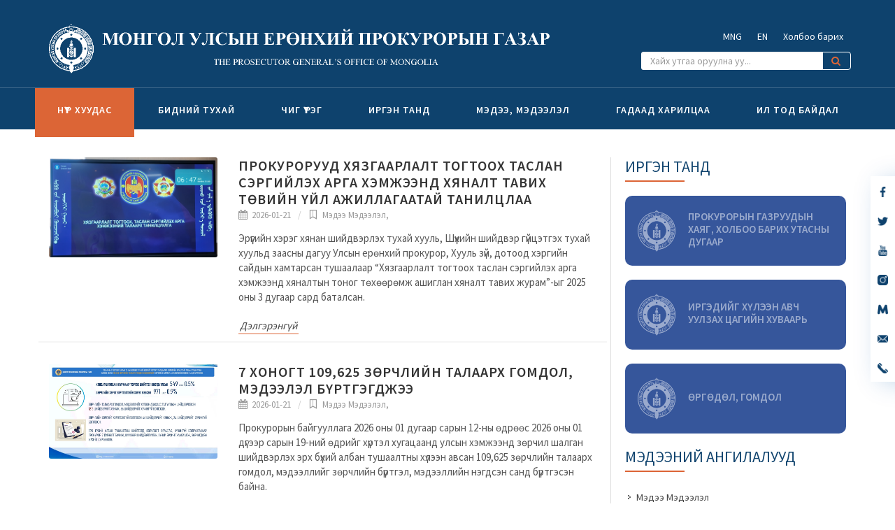

--- FILE ---
content_type: text/html; charset=utf-8
request_url: https://prosecutor.mn/posts
body_size: 33559
content:
 <!DOCTYPE html>
<html dir="ltr">
  <head>
    <!--  -->
   <meta http-equiv="Content-Type" content="text/html; charset=utf-8" />
    <meta name="title" content="Мэдээ мэдээлэл | Улсын Ерөнхий Прокурорын газар" />
    <title>Мэдээ мэдээлэл | Улсын Ерөнхий Прокурорын газар</title>

    <meta name="author" content="Greensoft - Naranchuluun">
    <meta http-equiv="Cache-control" content="public">
    <link rel="shortcut icon" href="/uploads/site/1125/site_config/favicon/6fdd094ea6c3ef0a74fc4d3489d4fb6551e15cd7.png">
    <!-- <link rel="alternate" type="application/rss+xml" title="Улсын Ерөнхий Прокурорын газар" href="https://prosecutor.mn/feed"> -->
        <meta name="viewport" content="width=device-width, initial-scale=1">
    <link rel="stylesheet" href="/themes/c4.5/themestyles.css?v=2020122601">
    
    <script type="text/javascript" src="/themes/c4.5/js/jquery.js?v=1"></script>
    <style>
			/* config_fonts_main */
		/* cyrillic-ext */
@font-face {
  font-family: 'Roboto Condensed';
  font-style: normal;
  font-weight: 300;
  src: local('Roboto Condensed Light'), local('RobotoCondensed-Light'), url(https://cdn2.greensoft.mn/themes/globalfonts/robotocondensed/ieVi2ZhZI2eCN5jzbjEETS9weq8-33mZGCkYb9lecyVC4A.woff2) format('woff2');
}
/* cyrillic */
@font-face {
  font-family: 'Roboto Condensed';
  font-style: normal;
  font-weight: 300;
  src: local('Roboto Condensed Light'), local('RobotoCondensed-Light'), url(https://cdn2.greensoft.mn/themes/globalfonts/robotocondensed/ieVi2ZhZI2eCN5jzbjEETS9weq8-33mZGCAYb9lecyVC4A.woff2) format('woff2');
}
/* latin-ext */
@font-face {
  font-family: 'Roboto Condensed';
  font-style: normal;
  font-weight: 300;
  src: local('Roboto Condensed Light'), local('RobotoCondensed-Light'), url(https://cdn2.greensoft.mn/themes/globalfonts/robotocondensed/ieVi2ZhZI2eCN5jzbjEETS9weq8-33mZGCoYb9lecyVC4A.woff2) format('woff2');
}
/* latin */
@font-face {
  font-family: 'Roboto Condensed';
  font-style: normal;
  font-weight: 300;
  src: local('Roboto Condensed Light'), local('RobotoCondensed-Light'), url(https://cdn2.greensoft.mn/themes/globalfonts/robotocondensed/ieVi2ZhZI2eCN5jzbjEETS9weq8-33mZGCQYb9lecyU.woff2) format('woff2');
}
/* cyrillic-ext */
@font-face {
  font-family: 'Roboto Condensed';
  font-style: normal;
  font-weight: 400;
  src: local('Roboto Condensed'), local('RobotoCondensed-Regular'), url(https://cdn2.greensoft.mn/themes/globalfonts/robotocondensed/ieVl2ZhZI2eCN5jzbjEETS9weq8-19-7DQk6YvNkeg.woff2) format('woff2');
}
/* cyrillic */
@font-face {
  font-family: 'Roboto Condensed';
  font-style: normal;
  font-weight: 400;
  src: local('Roboto Condensed'), local('RobotoCondensed-Regular'), url(https://cdn2.greensoft.mn/themes/globalfonts/robotocondensed/ieVl2ZhZI2eCN5jzbjEETS9weq8-19a7DQk6YvNkeg.woff2) format('woff2');
}
/* latin-ext */
@font-face {
  font-family: 'Roboto Condensed';
  font-style: normal;
  font-weight: 400;
  src: local('Roboto Condensed'), local('RobotoCondensed-Regular'), url(https://cdn2.greensoft.mn/themes/globalfonts/robotocondensed/ieVl2ZhZI2eCN5jzbjEETS9weq8-19y7DQk6YvNkeg.woff2) format('woff2');
}
/* latin */
@font-face {
  font-family: 'Roboto Condensed';
  font-style: normal;
  font-weight: 400;
  src: local('Roboto Condensed'), local('RobotoCondensed-Regular'), url(https://cdn2.greensoft.mn/themes/globalfonts/robotocondensed/ieVl2ZhZI2eCN5jzbjEETS9weq8-19K7DQk6YvM.woff2) format('woff2');
}
/* cyrillic-ext */
@font-face {
  font-family: 'Roboto Condensed';
  font-style: normal;
  font-weight: 700;
  src: local('Roboto Condensed Bold'), local('RobotoCondensed-Bold'), url(https://cdn2.greensoft.mn/themes/globalfonts/robotocondensed/ieVi2ZhZI2eCN5jzbjEETS9weq8-32meGCkYb9lecyVC4A.woff2) format('woff2');
}
/* cyrillic */
@font-face {
  font-family: 'Roboto Condensed';
  font-style: normal;
  font-weight: 700;
  src: local('Roboto Condensed Bold'), local('RobotoCondensed-Bold'), url(https://cdn2.greensoft.mn/themes/globalfonts/robotocondensed/ieVi2ZhZI2eCN5jzbjEETS9weq8-32meGCAYb9lecyVC4A.woff2) format('woff2');
}
/* latin-ext */
@font-face {
  font-family: 'Roboto Condensed';
  font-style: normal;
  font-weight: 700;
  src: local('Roboto Condensed Bold'), local('RobotoCondensed-Bold'), url(https://cdn2.greensoft.mn/themes/globalfonts/robotocondensed/ieVi2ZhZI2eCN5jzbjEETS9weq8-32meGCoYb9lecyVC4A.woff2) format('woff2');
}
/* latin */
@font-face {
  font-family: 'Roboto Condensed';
  font-style: normal;
  font-weight: 700;
  src: local('Roboto Condensed Bold'), local('RobotoCondensed-Bold'), url(https://cdn2.greensoft.mn/themes/globalfonts/robotocondensed/ieVi2ZhZI2eCN5jzbjEETS9weq8-32meGCQYb9lecyU.woff2) format('woff2');
}			body,p,div,a,table,th,td,span,li,input,form,strong,b,u,section,div,#top-search form input{
		font-family: 'Roboto Condensed', sans-serif !important;
		}
  	    /* config_fonts_title */
		/* cyrillic-ext */
@font-face {
  font-family: 'Roboto Condensed';
  font-style: normal;
  font-weight: 300;
  src: local('Roboto Condensed Light'), local('RobotoCondensed-Light'), url(https://cdn2.greensoft.mn/themes/globalfonts/robotocondensed/ieVi2ZhZI2eCN5jzbjEETS9weq8-33mZGCkYb9lecyVC4A.woff2) format('woff2');
}
/* cyrillic */
@font-face {
  font-family: 'Roboto Condensed';
  font-style: normal;
  font-weight: 300;
  src: local('Roboto Condensed Light'), local('RobotoCondensed-Light'), url(https://cdn2.greensoft.mn/themes/globalfonts/robotocondensed/ieVi2ZhZI2eCN5jzbjEETS9weq8-33mZGCAYb9lecyVC4A.woff2) format('woff2');
}
/* latin-ext */
@font-face {
  font-family: 'Roboto Condensed';
  font-style: normal;
  font-weight: 300;
  src: local('Roboto Condensed Light'), local('RobotoCondensed-Light'), url(https://cdn2.greensoft.mn/themes/globalfonts/robotocondensed/ieVi2ZhZI2eCN5jzbjEETS9weq8-33mZGCoYb9lecyVC4A.woff2) format('woff2');
}
/* latin */
@font-face {
  font-family: 'Roboto Condensed';
  font-style: normal;
  font-weight: 300;
  src: local('Roboto Condensed Light'), local('RobotoCondensed-Light'), url(https://cdn2.greensoft.mn/themes/globalfonts/robotocondensed/ieVi2ZhZI2eCN5jzbjEETS9weq8-33mZGCQYb9lecyU.woff2) format('woff2');
}
/* cyrillic-ext */
@font-face {
  font-family: 'Roboto Condensed';
  font-style: normal;
  font-weight: 400;
  src: local('Roboto Condensed'), local('RobotoCondensed-Regular'), url(https://cdn2.greensoft.mn/themes/globalfonts/robotocondensed/ieVl2ZhZI2eCN5jzbjEETS9weq8-19-7DQk6YvNkeg.woff2) format('woff2');
}
/* cyrillic */
@font-face {
  font-family: 'Roboto Condensed';
  font-style: normal;
  font-weight: 400;
  src: local('Roboto Condensed'), local('RobotoCondensed-Regular'), url(https://cdn2.greensoft.mn/themes/globalfonts/robotocondensed/ieVl2ZhZI2eCN5jzbjEETS9weq8-19a7DQk6YvNkeg.woff2) format('woff2');
}
/* latin-ext */
@font-face {
  font-family: 'Roboto Condensed';
  font-style: normal;
  font-weight: 400;
  src: local('Roboto Condensed'), local('RobotoCondensed-Regular'), url(https://cdn2.greensoft.mn/themes/globalfonts/robotocondensed/ieVl2ZhZI2eCN5jzbjEETS9weq8-19y7DQk6YvNkeg.woff2) format('woff2');
}
/* latin */
@font-face {
  font-family: 'Roboto Condensed';
  font-style: normal;
  font-weight: 400;
  src: local('Roboto Condensed'), local('RobotoCondensed-Regular'), url(https://cdn2.greensoft.mn/themes/globalfonts/robotocondensed/ieVl2ZhZI2eCN5jzbjEETS9weq8-19K7DQk6YvM.woff2) format('woff2');
}
/* cyrillic-ext */
@font-face {
  font-family: 'Roboto Condensed';
  font-style: normal;
  font-weight: 700;
  src: local('Roboto Condensed Bold'), local('RobotoCondensed-Bold'), url(https://cdn2.greensoft.mn/themes/globalfonts/robotocondensed/ieVi2ZhZI2eCN5jzbjEETS9weq8-32meGCkYb9lecyVC4A.woff2) format('woff2');
}
/* cyrillic */
@font-face {
  font-family: 'Roboto Condensed';
  font-style: normal;
  font-weight: 700;
  src: local('Roboto Condensed Bold'), local('RobotoCondensed-Bold'), url(https://cdn2.greensoft.mn/themes/globalfonts/robotocondensed/ieVi2ZhZI2eCN5jzbjEETS9weq8-32meGCAYb9lecyVC4A.woff2) format('woff2');
}
/* latin-ext */
@font-face {
  font-family: 'Roboto Condensed';
  font-style: normal;
  font-weight: 700;
  src: local('Roboto Condensed Bold'), local('RobotoCondensed-Bold'), url(https://cdn2.greensoft.mn/themes/globalfonts/robotocondensed/ieVi2ZhZI2eCN5jzbjEETS9weq8-32meGCoYb9lecyVC4A.woff2) format('woff2');
}
/* latin */
@font-face {
  font-family: 'Roboto Condensed';
  font-style: normal;
  font-weight: 700;
  src: local('Roboto Condensed Bold'), local('RobotoCondensed-Bold'), url(https://cdn2.greensoft.mn/themes/globalfonts/robotocondensed/ieVi2ZhZI2eCN5jzbjEETS9weq8-32meGCQYb9lecyU.woff2) format('woff2');
}		
		#content .heading-block h1,#content .heading-block h2,#content .heading-block h3,#content .heading-block h4,#content .heading-block h5,#content .heading-block h6, #content .slider-caption h1, #content .slider-caption h2, #footer h1,#footer h2,#footer h3,#footer h4,#footer h5,#footer h6{
		font-family: 'Roboto Condensed', sans-serif !important;
		}	
  </style>    <link rel="stylesheet" href="/themes/c4.5/css/colors.php?color=DC6536" type="text/css"><meta name="robots" content="index, follow" /><style>
 
	@media (min-width: 1200px){
				.container{
			width: px!important;
		}
	}

@media (min-width: 768px){
	.row{
	  margin-left: px;
	  margin-right: px;
	}
	.col-lg-1, .col-lg-10, .col-lg-11, .col-lg-12, .col-lg-2, .col-lg-3, .col-lg-4, .col-lg-5, .col-lg-6, .col-lg-7, .col-lg-8, .col-lg-9, .col-md-1, .col-md-10, .col-md-11, .col-md-12, .col-md-2, .col-md-3, .col-md-4, .col-md-5, .col-md-6, .col-md-7, .col-md-8, .col-md-9, .col-sm-1, .col-sm-10, .col-sm-11, .col-sm-12, .col-sm-2, .col-sm-3, .col-sm-4, .col-sm-5, .col-sm-6, .col-sm-7, .col-sm-8, .col-sm-9, .col-xs-1, .col-xs-10, .col-xs-11, .col-xs-12, .col-xs-2, .col-xs-3, .col-xs-4, .col-xs-5, .col-xs-6, .col-xs-7, .col-xs-8, .col-xs-9 {
	  padding-left: px;
		padding-right: px;
	}
}
@media (max-width: 479px){
	#header.full-header .container, .container, .container-fullwidth {
    width: px!important;
    padding-left: px;
		padding-right: px;
	}
}
@media (max-width: 768px){
	.row{
	  margin-left: px;
	  margin-right: px;
	}
	.col-lg-1, .col-lg-10, .col-lg-11, .col-lg-12, .col-lg-2, .col-lg-3, .col-lg-4, .col-lg-5, .col-lg-6, .col-lg-7, .col-lg-8, .col-lg-9, .col-md-1, .col-md-10, .col-md-11, .col-md-12, .col-md-2, .col-md-3, .col-md-4, .col-md-5, .col-md-6, .col-md-7, .col-md-8, .col-md-9, .col-sm-1, .col-sm-10, .col-sm-11, .col-sm-12, .col-sm-2, .col-sm-3, .col-sm-4, .col-sm-5, .col-sm-6, .col-sm-7, .col-sm-8, .col-sm-9, .col-xs-1, .col-xs-10, .col-xs-11, .col-xs-12, .col-xs-2, .col-xs-3, .col-xs-4, .col-xs-5, .col-xs-6, .col-xs-7, .col-xs-8, .col-xs-9 {
	  padding-left: px;
		padding-right: px;
	}
  .col_five_sixth, .col_four_fifth, .col_full, .col_half, .col_one_fifth, .col_one_fourth, .col_one_sixth, .col_one_third, .col_three_fifth, .col_three_fourth, .col_two_fifth, .col_two_third, .postcontent, .postcontent.bothsidebar, .sidebar {
    width: 100%;
    margin-right: 0;
    float: none;
    margin-bottom: 15px!important;
	}
}

#call-helper.call-button a.call-now, #call-to-form{
color:!important;
background-color:!important;
font-size: px!important;
}
.brand-text-color{
color: #DC6536!important;
}
.brand-background-color{
background-color: #DC6536!important;
}
.brand-border-color{
border-color: #DC6536!important;	
}
body{
background-color:	;
background-image: url('');
background-repeat: no-repeat;
background-position: center center;
background-size: cover;
}

#top-bar{
z-index:1; 
background-color: rgba(244,244,244,1);
}
#top-bar #top-social li a, #top-bar .top-links li a{
color: #777777;
font-weight: 400; 
}
@media (max-width: 768px){
	#top-bar{
	display: none;	
	}
	#top-bar .container-fluid, #header-wrap .container-fluid{
	padding-right: 10px;
	padding-left: 10px;
	}
	#header.header10{
	transition: all .3s ease-in-out;
	}
	#header.header10.sticky-header {
  position: fixed;
  top: 0;
  width: 100%;
  line-height: 60px;
  height: 60px;
  z-index: 99;
	}
	#header.header10.sticky-header #logo img{
	height: 40px!important;
	margin-top: 10px!important;
	}
	#header.sticky-header:not(.static-sticky) #side-panel-trigger, #header.sticky-header:not(.static-sticky) #top-cart, #header.sticky-header:not(.static-sticky) #top-search{
	margin-top: 0!important;
	margin-bottom: 0!important;
	}
	.standard-cart-page .quantity .qty {
	width: 30px;
	height: 24px;
	line-height: 24px;
	border-left: 0px solid #ddd;
	border-right: 0px solid #ddd;
	background-color: transparent;
	}
	.standard-cart-page .quantity .minus, .standard-cart-page .quantity .plus {
	width: 24px;
	height: 24px;
	line-height: 24px;
	border-radius: 5px;
	background-color: #f2f2f2;
	font-size: 18px;
	}
	#header #side-panel-trigger {
  margin: 0;
	}
	#side-panel-trigger a{
  display: block;
  width: 60px;
  height: 60px;
  font-size: 26px;
  line-height: 60px;
  margin-top: 0;
	}
	#side-panel-trigger {
  right: 0px!important;
	}
	#header #top-cart, #header #side-panel-trigger{
	display: block;
	margin: 0;
	}
	#header #top-cart{
	right: 50px;
	}
	#header #side-panel-trigger{
	right: 0px;
	}
	#top-cart>a>span{
	top: 14px;
	right: 10px;
	font-size: 8px;
	}
	#top-cart > a, #side-panel-trigger > a{
	width: 50px;
	height: 60px;
	line-height: 60px;
	font-size: 24px;
	}
}

@media(min-width: 768px){
	#top-bar{
	position: unset;
	}
	#top-bar .container-fluid, #header-wrap .container-fluid{
	padding-right: 15px;
	padding-left: 15px;
	}
	#top-bar, #top-bar .top-links ul li, #top-social li, #top-social li .ts-icon, #top-social li .ts-text, #top-social li a{
	height: 35px;
	line-height: 35px;
	/*overflow: hidden;*/
	}
	#top-bar .top-links ul ul {
  top: 35px;
	}
	.heading-block {
	margin-bottom: 20px;
	}
	
		#header, #header-wrap, #header.sticky-header #header-wrap, #header.sticky-header #header-main-section{
	height: 100px;
	line-height: 100px;
	}
	#header.header_menu_top{
	height: 142px;
	}
	.header_default #logo, #header.sticky-header #header-wrap #logo{
		
	background-color: ;
	}
	.header_default #logo img, #header.sticky-header #header-wrap #logo img, #header.sticky-header #header-main-section #logo img {
	height: 80px;
	margin-top: 10px;
	margin-right: ;
	margin-bottom: 10px;
	margin-left: ;
	}
	#primary-menu>ul>li>a , #header.sticky-header:not(.static-sticky) #primary-menu>ul>li>a {
	padding-top: 0;
	padding-bottom: 0;
	line-height: 100px;
	}
	#primary-menu ul li>a{
	padding-top: 0;
	padding-bottom: 0;
	}
	#side-panel-trigger, #top-account, #top-cart, #top-over-menu, #top-search, #header.sticky-header:not(.static-sticky) #side-panel-trigger, #header.sticky-header:not(.static-sticky) #top-account, #header.sticky-header:not(.static-sticky) #top-cart, #header.sticky-header:not(.static-sticky) #top-search{
	float: right;
	margin: 0!important;
	width: 40px;
	height: 100px;
	}
	#side-panel-trigger > a, #top-account > a, #top-cart > a, #top-over-menu > a, #top-search > a, #header.sticky-header:not(.static-sticky) #side-panel-trigger > a, #header.sticky-header:not(.static-sticky) #top-account > a, #header.sticky-header:not(.static-sticky) #top-cart > a,#header.sticky-header:not(.static-sticky) #top-search > a{
	display: block;
	width: 100%;
	line-height: 100px;
	height: 100px;
	color: #0E426D;
	}
	#top-search form input{
	color: #0E426D;	
	}
	#top-search form input::placeholder{
	color: #0E426D;
	opacity: 0.6;	
	}
	#side-panel-trigger > a i, #top-account > a i, #top-cart > a i, #top-over-menu > a i, #top-search > a i, #header.sticky-header #side-panel-trigger > a i, #header.sticky-header #top-account > a i, #header.sticky-header #top-cart > a i, #header.sticky-header #top-search > a i {
	width: 100%;
	text-align: center;
	}
	#top-over-menu{
	text-align: center;	
	}
	#top-over-menu a{
	text-align: center;	
	-webkit-transition: all .3s ease-in-out;
	-o-transition: all .3s ease-in-out;
	transition: all .3s ease-in-out;
	}
	.top-search-open #top-over-menu a{
	display: none;	
	-webkit-transition: all .3s ease-in-out;
	-o-transition: all .3s ease-in-out;
	transition: all .3s ease-in-out;
	}
	#top-cart .top-cart-content{
	top: 100px;
	}
	#top-cart>a>span {
	top: 30%;
	left: unset;
	right: 5%;
	}
	#top-search form input {
	font-size: 16px;
	}
		#logo{
	margin-right: 15px;
	margin-left: 0px;
	}
	.header_logo_right #logo{
	float: right!important;
	margin-right: 0px;
	margin-left: 15px;
	}
	.header_logo_right #primary-menu{
	float: left!important;
	}
	.header_menu_bottom.header_logo_right #logo, .header_menu_top.header_logo_right #logo{
	float: left!important;
	margin-right: 15px;
	margin-left: 0px;
	}
	.header_menu_bottom.header_logo_right #primary-menu{
	float: left!important;
	}
	#header.header_menu_bottom>.container-fluid, #header.header_menu_top>.container-fluid{
	padding-right: 15px;
	padding-left: 15px;
	}
	#header.header_menu_bottom #header-wrap, #header.header_menu_top #header-wrap{
	height: 42px;
	line-height: 42px;	
	}
	#header.header_menu_bottom #primary-menu>ul>li>a, #header.header_menu_bottom.sticky-header:not(.static-sticky) #primary-menu>ul>li>a, #header.header_menu_top #primary-menu>ul>li>a, #header.header_menu_top.sticky-header:not(.static-sticky) #primary-menu>ul>li>a{
	line-height: 42px;
	}
	#header.header_menu_bottom #side-panel-trigger, #header.header_menu_bottom #top-account, #header.header_menu_bottom #top-cart, #header.header_menu_bottom #top-over-menu, #header.header_menu_bottom #top-search, #header.header_menu_bottom.sticky-header:not(.static-sticky) #side-panel-trigger, #header.header_menu_bottom.sticky-header:not(.static-sticky) #top-account, #header.header_menu_bottom.sticky-header:not(.static-sticky) #top-cart, #header.header_menu_bottom.sticky-header:not(.static-sticky) #top-search, #header.header_menu_top #side-panel-trigger, #header.header_menu_top #top-account, #header.header_menu_top #top-cart, #header.header_menu_top #top-over-menu, #header.header_menu_top #top-search, #header.header_menu_top.sticky-header:not(.static-sticky) #side-panel-trigger, #header.header_menu_top.sticky-header:not(.static-sticky) #top-account, #header.header_menu_top.sticky-header:not(.static-sticky) #top-cart, #header.header_menu_top.sticky-header:not(.static-sticky) #top-search{
	height: 42px;
	}
	.header_menu_bottom #side-panel-trigger > a, .header_menu_bottom #top-account > a, .header_menu_bottom #top-cart > a, .header_menu_bottom #top-over-menu > a,.header_menu_bottom  #top-search > a, #header.header_menu_bottom.sticky-header:not(.static-sticky) #side-panel-trigger > a, #header.header_menu_bottom.sticky-header:not(.static-sticky) #top-account > a, #header.header_menu_bottom.sticky-header:not(.static-sticky) #top-cart > a,#header.header_menu_bottom.sticky-header:not(.static-sticky) #top-search > a, .header_menu_top #side-panel-trigger > a, .header_menu_top #top-account > a, .header_menu_top #top-cart > a, .header_menu_top #top-over-menu > a,.header_menu_top  #top-search > a, #header.header_menu_top.sticky-header:not(.static-sticky) #side-panel-trigger > a, #header.header_menu_top.sticky-header:not(.static-sticky) #top-account > a, #header.header_menu_top.sticky-header:not(.static-sticky) #top-cart > a,#header.header_menu_top.sticky-header:not(.static-sticky) #top-search > a{
	line-height: 42px;
	height: 42px;
	}
	/* start header_menu_bottom */
	.search-form-section form{
	margin-bottom: 0;
	}
	.search-form-section form input, .search-form-section .input-group .form-control, .search-form-section .input-group-btn{
	display: inherit;
	height: 35px;
	box-shadow: none;
	}
	.shopping-buttons{
	display: table;
	width: 100%;
	}
	.shopping-buttons .shopping-action-btns{
	position: relative;
	display: table-cell;
	padding: 0 15px;
	}
	.shopping-buttons .shopping-action-btns .btn-icon img{
	height: 28px;
	}
	.shopping-action-btns .shop-item-box{
	display: inline-block;
	text-align: left;
	}
	.shopping-action-btns .btn-text{
	display: block;
	position: absolute;
	top: 6px;
	white-space: nowrap;
	}
	.shopping-action-btns .shop-item-box .extra{
	display: block;
	position: absolute;
	top: -7px;
	font-size: 10px;
	color: #999;
	white-space: nowrap;
	}
	.shop-call-btn{
	width: 40%;
	text-align: center;
	}
	.shop-login-btn{
	width: 30%;
	text-align: left;
	}
	.shop-add-to-card-btn{
	width: 20%;
	text-align: left;
	}
	.cart-item-count{
	background-color: #333;
	color: #fff;
	padding: 1px 4px;
	border-radius: 3px;
	}
	.input-group.shop-search{
	display: inline-flex;
	width: 90%;
	}
	.header-row{
	display: table;
	margin: 0;
	padding: 0;
	width: 100%;
	}
	.header-row .header-col{
	display: table-cell;
	vertical-align: middle;
	}
	.hdc-1{
	width: 20%; 
	}
	.hdc-2{
	width: 35%;	
	}
	.hdc-3{
	width: 45%;
	}
	.quantity .qty {
	width: 40px;
	height: 36px;
	line-height: 36px;
	border-left: 0px solid #ddd;
	border-right: 0px solid #ddd;
	background-color: transparent;
	}
	.quantity .minus, .quantity .plus {
	width: 36px;
	height: 36px;
	line-height: 36px;
	border-radius: 5px;
	background-color: #f2f2f2;
	font-size: 18px;
	}
	#header.sticky-header #header-main-section{
	position: fixed;
	top:0;
	width: 100%;
	z-index: 200;
	box-shadow: 0 4px 8px -4px rgba(0,0,0,.1);
	}
	#header.sticky-header.header_menu_bottom #header-wrap.nav-down, #header.sticky-header.header_menu_top #header-wrap.nav-down{
	top: 100px;
	box-shadow: 0 4px 8px -4px rgba(0,0,0,.1);
	transition: top 0.5s ease-in-out;
	}
	#header.sticky-header.header_menu_bottom #header-wrap.nav-up, #header.sticky-header.header_menu_top #header-wrap.nav-up{
	top: 0px!important;
	}
	#primary-menu > ul > li > a, #primary-menu > .container > ul > li > a, #top-account a, #top-cart>a, #top-search a{
	font-size:14px;			}
	/* end header_menu_bottom */
}



#header, #header.semi-transparent, #header.sticky-header #header-main-section{
background-image: url('');
background-size: cover; 
background-position: left top;
background-repeat: no-repeat;
}
#header #header-wrap{
background-color: transparent;
}
#header .header-overlay{
z-index:0;position:absolute;width:100%;height:100%;top:0;left:0;
background-color:rgba();
}

#header #header-wrap, #header.sticky-header #header-wrap, header#header.bg-dark #header-wrap, #header.transparent-header.small-header.bg-dark #header-wrap{
background-color: #FFFFFF!important;;
}

#primary-menu > ul > li > a, #primary-menu > .container > ul > li > a, #top-account a, #top-cart>a, #top-search a{
color: #0E426D;
}
#primary-menu > ul > li > a:hover, #primary-menu ul > li.sfHover > a, #primary-menu > .container > ul > li > a:hover {
color: #DC6536 !important;
background-color: #FFFFFF;
}
.dark #primary-menu:not(.not-dark) ul ul, .dark #primary-menu:not(.not-dark) ul li .mega-menu-content, #primary-menu.dark ul ul, #primary-menu.dark ul li .mega-menu-content{
background-color: ;
}
#primary-menu ul ul:not(.mega-menu-column){
background-color: ;
border-color: ;
border: 0 !important;
border-color: 000000 !important;
} 
#primary-menu ul ul:not(.mega-menu-column) ul{
top: 0px!important;
}

#primary-menu ul ul > li > a, header#header.bg-dark #primary-menu ul ul li>a{
color:  !important;
}
#primary-menu ul ul > li > a:hover{
color:  !important;
background-color: ;
}
#primary-menu ul ul > li.sfHover > a{
color:  !important;
background-color: ;
}
@media (max-width: 768px){
	header#header.responsive-sticky-header #header-wrap {
  background-color: #FFFFFF !important;
  border: 0 !important;
	}
}
#primary-menu .mega-menu-content{
background-color: !important;
border-color: 000000 !important;
}
#primary-menu ul > li.mega-menu.sub-menu.sfHover > a{
color: #DC6536 !important;
background-color: #FFFFFF;	
}
#primary-menu ul li .mega-menu-content.style-2 ul.mega-menu-column{
border-color: 000000 !important;
}
#primary-menu ul li .mega-menu-content.style-2 ul.mega-menu-column>li.mega-menu-title>a{
color: ;
}
#primary-menu ul li .mega-menu-content.style-2 ul.mega-menu-column:hover{
background-color: !important;
} 
#primary-menu ul li .mega-menu-content.style-2 ul.mega-menu-column:hover>li.mega-menu-title>a{
color:  !important;
}


#header:not(.sticky-header) #primary-menu>ul>li>a{
	padding-top: ;
	padding-right: ;
	padding-bottom: ;
	padding-left: ;
}
#header:not(.sticky-header) #primary-menu>ul>li{
	padding-top: ;
	padding-bottom: ;
}
#header.sticky-header #primary-menu>ul>li>a{
	padding-right: ;
	padding-left: ;
}
#side-panel{
	background-color: #eee;
}
#side-panel a{
	color: !important;
}
#page-title{
	clear: both;
}

#footer{
background-color: rgba(255,255,255,1);
background-image: url('https://cdn.greensoft.mn/uploads/users/45/images/19(15).jpg');
background-size: cover; 
background-position: left top;
background-repeat: no-repeat;
color: #777777 !important;
}
#footer>.block-overlay{
background-image:linear-gradient(to bottom, rgba(255,255,255,1) 20%, rgba(255,255,255,0.8) 80%);
}
#footer a{
color: #777777;
}
#footer a:hover{
color: #777777;
}
#footer h3, #footer h4, #footer h5, #footer h6{
color: #244A9F;
}
#footer a.social-icon, #footer.dark .social-icon.si-borderless{
color: #777777 !important;
}
#footer #copyrights{
background-color:rgba(36,74,159,1);
}
#footer #copyrights, #footer #copyrights a, #footer #copyrights a:hover{
color: #FFFFFF !important;
}
#footer .copyrights-stamp, #footer .copyrights-stamp .our-stamp, #footer .copyrights-stamp a, #footer .copyrights-stamp a:hover{
color: #FFFFFF !important;
}

[class^=block-subscription_] .btn.btn-success.btn-custom-subscribe, #comments .comment-form .btn.btn-comment, .btn-success{
	border-width: 2px!important;
	border-style: solid!important;
  background-color: transparent!important;
  border-color:#DC6536!important;
  color:#DC6536!important;
  font-weight: 700;
  text-shadow: none!important;
  border-radius: 2px!important;
  transition: all .2s ease-in-out;
  text-transform: uppercase;
}
[class^=block-subscription_] .btn.btn-success.btn-custom-subscribe:hover, #comments .comment-form .btn.btn-comment:hover, .btn-success:hover{
  background-color: #DC6536!important;
  border-color:#DC6536!important;
  color:#fff!important;
  text-shadow: none;
  transition: all .2s ease-in-out;
}

/* core css дээр байх */
.si-tripadvisor .fab.fa-tripadvisor{
line-height: 30px; 
}
.social-icon.si-small.si-tripadvisor i{
line-height: 30px;
}
.si-tripadvisor:hover{
background-color: #00AF87;  
}
/* end core дээр байх */

.table.table-cell-middle>tbody>tr>td, .table.table-cell-middle>tbody>tr>th, .table.table-cell-middle>tfoot>tr>td, .table.table-cell-middle>tfoot>tr>th, .table.table-cell-middle>thead>tr>td, .table.table-cell-middle>thead>tr>th {
    vertical-align: middle;
}
.product-imgs{
	position: relative;
}
.product-currency-left{
	display: none;
}
/* news load tracker */
.progress-container {
width: 100%;
height: 3px;
background: #eee;
display: none;
}
.progress-bar {
height: 3px;
width: 0%;
}
@media (min-width: 768px){
	.progress-container.sticky{
	display: block;
	position: fixed;
	top:0px;
	/*top:100px; */
	left: 0;
	height: 3px; 
	z-index: 999999;
	}
}
@media (max-width: 768px){
	.progress-container.sticky{
	display: block;
	position: fixed;
	top:0px;
	left: 0;
	height: 3px; 
	z-index: 999999;
	}
}
/* end news load tracker */

.alert-container{
	display: inline-block;
	position: absolute;
	top: 30px;
	right: 30px;
	z-index: 99999;
}

@media(min-width: 768px){
  .profile-box{
  padding: 20px;
  background-color: #fff;
  -webkit-box-shadow: 0 4px 25px 0 rgba(0,0,0,.1);
  box-shadow: 0 4px 25px 0 rgba(0,0,0,.1);
  border-radius: 0 0 15px 15px;
  }
} 
@media(max-width: 768px){
  .profile-box{
  padding: 10px;
  background-color: #fff;
  -webkit-box-shadow: 0 4px 25px 0 rgba(0,0,0,.1);
  box-shadow: 0 4px 25px 0 rgba(0,0,0,.1);
  border-radius: 0 0 15px 15px;
  margin-bottom: 15px;
  }
}
.tt{
  font-size: 10px;
  font-weight: 700;
  text-transform: uppercase;
  color: #999;
  padding-bottom: 15px;
}

.btn-modal-box button.close{
	position: absolute;
	right: -15px;
}

.fb_iframe_widget{
	display: block!important;
}
#post-show-page .fb-like{
	margin-bottom: 5px;
}
#post-show-page .fb-save{
	margin-bottom: 5px;
}
#post-show-page .breadcrumb .eta, #post-show-page .breadcrumb .read-time-text, #post-show-page .breadcrumb .read-count-text {
	font-style: normal;
}
.standart_loginpage #content .content-wrap {
  position: relative;
  padding: 0!important;
}

#body-lockscreen{
	display: none;
	position: fixed;
	top: 0;
	left: 0;
	height: 100%;
	width: 100%;
	background-color: rgba(0,0,0,0.6);
	z-index: 999;
	text-align: center;
}
.llooggiinn{
	position: relative;
	padding: 0 15px;
}
.header-profile-menu ul{
	list-style: none;
	padding:0;
	margin:0;
}
.header-profile-menu ul li{
	height: 28px;
	line-height: 28px;
	padding: 0;
	margin: 0;
}

.author-box {
	margin: 30px 0; 
	border: 1px solid #ccc; 
	padding: 25px;
}
.author-box .author-img { 
	margin-top: -2px; 
	width: 64px; 
	border-radius: 50%; 
	float: left; 
	margin-right: 16px;
}
.author-box.vertical .author-img { 
	margin-bottom: 16px;
}
.author-box .author-socials a{
	display: inline-block;
	padding: 3px 5px; 
	background: #eee;
	margin-right: 3px;
	margin-bottom: 6px;
}
.author-box .author-details-box{
	display: inline-block;
}


@media(min-width: 768px){
	.leckscreen-info{
		margin-top: 20%;
		color: #fff;
	}
	.llooggiinn .header-profile-menu{
		display: none;
	}
	.llooggiinn:hover{
		display: block!important;
		box-shadow: 1px 1px 10px 5px rgba(0,0,0,0.04);
	}
	.llooggiinn:hover .header-profile-menu{
		display: block!important;
	}
	.header-profile-menu{
		position: absolute;
		width: 200px;
		top:100px;
		left:0;
		z-index: 999;
		background-color: #fff;
		padding: 15px;
		box-shadow: 0px 10px 10px 1px rgba(0,0,0,0.1);
	}
}
@media(max-width: 768px){
	.header-profille-menu{
		display: none;
	}
	.leckscreen-info{
		margin-top: 40%;
		color: #fff;
	}
}
.shop-search .search-input{
	border-right: 0;
}

@media only screen and (-webkit-min-device-pixel-ratio: 2) and (max-width: 991px), only screen and (max-width: 991px) and (min-resolution: 192dpi), only screen and (max-width: 991px) and (min-resolution: 2dppx){
    #logo a.standard-logo {
        display: block;
    }
    header#header #logo {
        height: 50px!important;
    }
}
@media only screen and (-webkit-min-device-pixel-ratio: 2) and (max-width: 991px), not all, not all, not all, only screen and (max-width: 991px) and (min-resolution: 192dpi), only screen and (max-width: 991px) and (min-resolution: 2dppx){
    #logo a.retina-logo {
        display: none;
    }
}
@media (min-width: 768px){
	#top-search.mobile-search-menu {
	    display: none;
	}
}
@media (max-width: 768px){
	#top-search.mobile-search-menu {
	    display: block;
	}
	#top-search.mobile-search-menu a {
		position: absolute;
    top: 0;
    left: auto;
    right: 122px;
    font-size: 24px;
    line-height: 60px;
    margin: 0;
    -webkit-transition: margin .4s ease;
    -o-transition: margin .4s ease;
    transition: margin .4s ease;
	}
	.responsive-sticky-header:not(.static-sticky) #top-search.mobile-search-menu a {
    margin: 0; 
	}
	.top-search-open #top-search.mobile-search-menu .icon-line-search{
		display: none;
	}
	.responsive-sticky-header:not(.static-sticky) #top-search form {
    height: 50px!important;
	}
	#top-search.mobile-search-menu form {
    height: 50px!important;
    background: #fff;
    margin: 5px;
    opacity: 0;
    z-index: 1;
    position: absolute;
    width: 78%!important;
	}
	#top-search a i.icon-line-cross {
    position: absolute;
    top: 0;
    left: 0;
    -webkit-transition: opacity .3s ease;
    -o-transition: opacity .3s ease;
    transition: opacity .3s ease;
	}
	body.top-search-open #top-search a i.icon-line-cross {
    opacity: 1;
    z-index: 11;
    font-size: 16px;
    color:#ccc;
	}
	#top-search.mobile-search-menu form input{
		font-size: 14px;
    padding: 10px 10px 10px 0;
    letter-spacing: 0;
	}
}



/* header */

@media(min-width: 768px){
	#header.header10.header_logo_center.header_menu_bottom #primary-menu{
	float: none;
	max-width: none;
	text-align: center!important;
	}
	#header.header10.header_logo_center.header_menu_bottom{
	height: 142px;	
	}
	#header.header10.header_logo_center.header_menu_bottom #primary-menu>ul{
	display: inline-block!important;
	float: none;
	width: auto;
	}
	#header.header10.header_logo_center.header_menu_bottom:not(.static-sticky) #header-wrap{
	height: 42px;	
	}
	#header.header10.header_logo_center.header_menu_bottom:not(.static-sticky) .header-row .hdc-1{
	width: 30%;
	}
	#header.header10.header_logo_center.header_menu_bottom:not(.static-sticky) .header-row .hdc-2,#header.header10.header_logo_center.header_menu_bottom:not(.static-sticky) .header-row .hdc-3{
	width: 35%;
	}
	#header.header10.header_logo_center.header_menu_bottom:not(.static-sticky) .header-row .hdc-1.logo-section #logo{
	float: none;	
	text-align: center;
	text-align: -webkit-center;
	margin-right:0;
	}
	
}

@media(max-width: 768px){

}</style>


        <meta name="description" content="">
    
    
        <meta property="og:type" content="article">
    <meta property="og:title" content="Улсын Ерөнхий Прокурорын газар">
    <meta property="og:image" content="https://prosecutor.mn/uploads/site/1125/site_config/header/b1eaba080d7606b04b63f1226e01f2fa2f596fe1.png">
    <meta property="og:url" content="https://prosecutor.mn">
    <meta property="og:description" content="">
    <meta property="og:site_name" content="https://prosecutor.mn">
    
    <script src="https://joshmcrty.github.io/Flurry/jquery.flurry.js"></script>

<!-- Messenger Chat Plugin Code -->
    <div id="fb-root"></div>

    <!-- Your Chat Plugin code -->
    <div id="fb-customer-chat" class="fb-customerchat">
    </div>

    <script>
      var chatbox = document.getElementById('fb-customer-chat');
      chatbox.setAttribute("page_id", "111341950421718");
      chatbox.setAttribute("attribution", "biz_inbox");
    </script>

    <!-- Your SDK code -->
    <script>
      window.fbAsyncInit = function() {
        FB.init({
          xfbml            : true,
          version          : 'v13.0'
        });
      };

      (function(d, s, id) {
        var js, fjs = d.getElementsByTagName(s)[0];
        if (d.getElementById(id)) return;
        js = d.createElement(s); js.id = id;
        js.src = 'https://connect.facebook.net/en_US/sdk/xfbml.customerchat.js';
        fjs.parentNode.insertBefore(js, fjs);
      }(document, 'script', 'facebook-jssdk'));
    </script>    <style>
    @import url('https://fonts.googleapis.com/css?family=Montserrat:300,400,700&display=swap');

@import url('https://fonts.googleapis.com/css2?family=Source+Sans+Pro:wght@300;400;600&display=swap');

body, p, div, a, table, th, td, span, li, input, form, strong, b, u, section, div, #top-search form input, .button, .btn_style5 {
    font-family: 'Source Sans Pro', sans-serif!important;
}

#content .heading-block h1, #content .heading-block h2, #content .heading-block h3, #content .heading-block h4, #content .heading-block h5, #content .heading-block h6, #content .slider-caption h1, #content .slider-caption h2, #footer h1, #footer h2, #footer h3, #footer h4, #footer h5, #footer h6 {
   font-family: 'Source Sans Pro', sans-serif!important;
}

.topmargin-sm {
    margin-top: 0px !important;
}

.single-post.topmargin-sm {
    margin-top: 30px !important;    
}
@media (min-width: 768px) {
    #post-list-page>#content>.content-wrap>.container.clearfix>.row>.col-md-9 {
        width: 70%!important;
        border-right: 1px solid #ddd;
        padding:0;
        padding-right:5px;
    }
    #post-list-page>#content>.content-wrap>.container.clearfix>.row>.col-md-3 {
        width: 30%!important;
        padding:0;
        padding-left:5px;
    }
    #post-list-page>#content>.content-wrap .container{
        padding:0;
    }
    #post-list-page .post-sidebar {
        padding-top: 0;
    }
    #post-list-page .content-wrap #posts {
        padding-top: 0!important;
    }
    #post-list-page>#content>.content-wrap>.container>.row {
        padding-top: 40px;
        margin: 0;
    }
    #post-list-page>#content>.content-wrap>.container>.row .row {
        margin: 0;
    }
}

@media (min-width: 768px) {
    #primary-menu ul li a {
        padding: 0px 8px;
    }
    
    #primary-menu ul ul li>a {
        font-size: 13px;
        font-weight: 500;
        color: #252525; 
            
    }
    #primary-menu #nav-32489{
        display:none;
    }
}


@media (max-width: 768px) { 
    .sidebar-widgets-wrap .widget>h4 {
        font-size: 2.1rem!important;   
    }  
    
    .sidebar-widgets-wrap .widget>.widget {
        padding:0!important;
    }
    
}

.sidebar-widgets-wrap .widget>h4 {
    font-size: 22px!important;
    text-transform: uppercase;
    font-weight: 500;
    letter-spacing: 0;
    color: #0E426D;
    line-height: 1.2;
}
/*.sidebar-widgets-wrap .widget>h4:before {*/
/*    display: inline-block;*/
/*    margin-right: 10px;*/
/*    background: url(https://cdn.greensoft.mn/uploads/users/1977/images/open-book.png);*/
/*    height: 25px;*/
/*    width: 25px;*/
/*    content: '';*/
/*    background-size: contain;*/
/*    background-repeat: no-repeat;*/
/*}*/
.sidebar-widgets-wrap .widget>h4:after {
    content: "";
    display: block;
    /*margin-left: 38px!important;*/
    height: 2px!important;
    width: 85px!important;
    margin-top: 7px!important;
    background: #dc6536!important;
}
.sidebar-widgets-wrap .widget>.widget {
    padding-top: 0px;
    padding: 0 15px;
    margin-bottom: 20px;
}

.btn_style2 {
    border: 1px solid #0c4071 !important;
    border-radius: 5px !important;
    letter-spacing: 1px !important;
    font-weight: 400 !important;
    color: #0c4071 !important;
}
.btn_style2:hover {
    background: #0c4071 !important;
    color: white !important;
    opacity: 1 !important;
}

@media (min-width: 768px) {
    .btn_style2 {
        height: 50px !important;
        line-height: 48px !important;
        font-size: 14px !important;
        padding: 0 20px !important;
    }
}





.heading-block h1 {
    text-transform: none;
    color: #0E426D!important;
}


.heading-block h2 {
    text-transform: none;
    color: #0E426D!important;
}


@media (min-width: 768px) {
    .heading-block h2 {
        font-size: 28px !important;
    }
}


@media (max-width: 768px) {
    .heading-block h2 {
        font-size: 2.3rem !important;
    }    
}



.content-column-4 {
    display: none;
}






.icon_box5 .col-md-12, .cart8 .col-md-12, .last_post17 .col-md-12, .last_products21 .col-md-12 {
    display: flex;
    flex-wrap: wrap;
}
.list-item {
    height: 100%;
}
.list-item-category {
    display: none;
}

@media (min-width: 768px) {
    .icon_box5 .col-md-12, .cart8 .col-md-12, .last_post17 .col-md-12, .last_products21 .col-md-12 {
        padding: 0 5px;
    }
    .col-d-1, .col-d-2, .col-d-3, .col-d-4, .col-d-5, .col-d-6, .col-d-7, .col-d-8 {
        padding: 0 10px !important;
        margin-bottom: 20px;
    }
    .list-item-dtl-title {
        font-size: 18px !important;
    }
    .list-item-content-text {
        font-size: 14px !important;
    }
    .last_post17 .btn_style2 {
        margin-top: 20px !important;
        margin-left: 10px !important;
    }
}

@media (max-width: 768px) {
    .icon_box5 .col-md-12, .cart8 .col-md-12, .last_post17 .col-md-12, .last_products21 .col-md-12 {
        padding: 0 7.5px;
    }
    .col-m-1, .col-m-2, .col-m-3, .col-m-4, .col-m-5, .col-m-6, .col-m-7, .col-m-8 {
        padding: 0 7.5px !important;
        margin-bottom: 15px;
    }
    .list-item-dtl-title {
        font-size: 14px !important;
    }
    .list-item-content-text {
        font-size: 10px !important;
    }
}



/************************Header center Logo center .ver/Topbar********************************/
#top-bar {
    z-index: 1;
    background-color:#0E426D;
}

#top-bar #top-social li a, #top-bar .top-links li a {
    color: #fff;
    font-weight: 400;
    font-size:14px;
}

.top-links li>a {
    padding:0 11px;
}


#header .col-md-4:nth-child(1) {
    display:none;
}

#header .col-md-4:nth-child(2) {
    width:66%;
}

#header.sticky-style-2 {
    height: auto;
    background-color: #0E426D;
}

#header.sticky-style-2 #header-wrap{
    background-color: #0E426D!important;   
}

#header .sticky-header:not(.static-sticky).sticky-style-2 {
    height:auto;
}

#primary-menu.style-2{
    border-top: 1px solid rgba(255, 255, 255, 0.2)!important;
    /*border-bottom: 1px solid rgba(255, 255, 255, 0.2)!important;*/
}

#primary-menu.style-2>div>ul>li>a {
    padding: 20px 32px 28px!important;
    
}

#primary-menu > ul > li > a, #primary-menu > .container > ul > li > a, #top-account a, #top-cart>a, #top-search a{
    color:#fff!important;
}

#primary-menu.style-2 {
    height: 70px!important;
}

#header.header2 #top-bar {
    margin-top: 35px!important;
}


/*#primary-menu > ul > li > a:hover, #primary-menu ul > li.sfHover > a, #primary-menu > .container > ul > li > a:hover {*/
/*    color: #fff !important;*/
/*    border-bottom: 5px solid #dc6536;*/
/*    margin-bottom: -5px;*/
/*    background: #0E426D !important;*/
/*}*/
#top-bar>.container.clearfix {
    padding: 0 15px;
}
#primary-menu > ul > li > a:hover, #primary-menu ul > li.sfHover > a, #primary-menu > .container > ul > li > a:hover {
    color: #0E426D !important;
    background: #fff !important;
}


#primary-menu #nav-32840{
    color: #fff !important;
    background-color: #dc6536;
}

#primary-menu #nav-33318{
    display:none;
}

.mobile-main-menu #nav-33318{
    display:none;
}


@media (max-width:768px) {
    .header2 #logo img {
        height: 27px;
        margin: 17px 0 10px;
    }
    
    .header2.responsive-sticky-header #logo img {
        height: 27px;
        margin: 17px 0 10px;        
    }
}


/************************--Mobile Side menu--*********/
#side-panel {
    background-color:#0E426D;
}
 
.side-panel-wrap .widget>ul.mobile-main-menu>li>a {
    color:#fff;
}

.side-panel-wrap .widget>ul.mobile-main-menu ul>li>a {
    color:#e6e6e6;
}

.side-panel-wrap .widget>ul.mobile-main-menu ul ul>li>a {
    color:#e6e6e6;    
}

ul.mobile-contacts li a {
    color:#fff!important;
}

ul.mobile-socials li a {
    color:#fff!important;
}

ul.mobile-socials li a:hover {
    color:#0E426D!important;
}

@media (max-width: 991px){
    .side-push-panel #side-panel-trigger-close a { 
        color:#fff!important;
    }
}





/*************---Mega menu---**************/
#primary-menu ul li.mega-menu .mega-menu-content {
    margin:-11px 15px 0!important;
    left:-60px;
}

#nav-32485 .clearfix.hr-4 {
    display: none;
}
 
#nav-32486 .clearfix.hr-4 {
    display: none;
}

#nav-32487 .clearfix.hr-4 {
    display: none;
}
 
/*#nav-32487 .clearfix.hr-4 {*/
/*    display: none;*/
/*}*/
 
/*#primary-menu ul li .mega-menu-content ul:not(.mega-menu-column) {*/
/*    display:none!important;*/
/*}*/
 

/*#primary-menu ul li .mega-menu-content.style-2 li:hover #primary-menu ul li .mega-menu-content ul:not(.mega-menu-column) {*/
/*    display:block!important;    */
/*}*/
 
 
 
 
 
 
/*--------------Block Header iconz----------------*/
/*.heading-block.title_style3 h1:before, .heading-block.title_style3 h2:before {*/
/*    display: inline-block;*/
/*    margin-right: 10px;*/
/*    background: url("https://cdn.greensoft.mn/uploads/users/1977/images/open-book.png");*/
/*    height: 25px;*/
/*    width: 25px;*/
/*    content: '';*/
/*    background-size: contain;*/
/*    background-repeat: no-repeat;*/
/*}*/

.heading-block.title_style3 h1:after, .heading-block.title_style3 h2:after{ 
    /*margin-left: 38px!important;*/
    height: 2px!important;
    width: 85px!important;
    margin-top: 7px!important;
    background: #dc6536!important;
    

}


/*.heading-block.title_style1 h1:before, .heading-block.title_style1 h2:before {*/
/*    display: inline-block;*/
/*    margin-right: 10px;*/
/*    background: url("https://cdn.greensoft.mn/uploads/users/1977/images/open-book.png");*/
/*    height: 25px;*/
/*    width: 25px;*/
/*    content: '';*/
/*    background-size: contain;*/
/*    background-repeat: no-repeat;*/
/*}*/

.heading-block.title_style1 h1:after, .heading-block.title_style1 h2:after{ 
    content: "";
    display: block;
    /*margin-left: 38px!important;*/
    height: 2px!important;
    width: 85px!important;
    margin-top: 7px!important;
    background: #dc6536!important;
    

}



/*----------Footer--------------*/
#footer #copyrights {
    background-color: rgb(14 66 109);
}

#footer h3, #footer h4, #footer h5, #footer h6 {
    color: #0e426d;
    font-weight: 400;
}

#footer h4 {
    letter-spacing: 1px;
    text-indent:11px;
}
#footer a:hover {
    color: #0C4071;
}

#footer h4:after {
    content: "";
    display: block;
    background: #dc6536!important;
    height: 30px!important;
    width: 5px!important;
    margin-top: 7px!important;
    position: absolute;
    top: -10px;

}

#footer .widget_links ul ul, .widget_nav_menu ul ul {
    display:none;    
}

    #call-helper.call-button a.call-now {
        background-color:#0c4071 !important;
        border-radius:5px;
    }


@media (min-width: 768px) {
    #footer .footer-widgets-wrap {
        padding: 60px 0;
        border-top: 1px solid #ddd;
    }
    .content-column-1 {
        width: 20%;
        padding-left: 0px;
    }
    .content-column-3 {
        width: 20%
    }
    .content-column-2 {
        width: 60%;
        padding-right: 0px;
    }
    #footer h4 {
        font-size: 20px !important;
        margin-bottom: 20px !important;
    }
    
    #footer .widget_links li a {
        font-size:13.5px!important;
    }
    
}

@media (max-width: 768px) {  
    #footer [class^=content-column] {
        padding: 0 0;
    }
    
    #footer .content-column-3 .widget p:not(.lead) {
        padding-right: 15px;
    }
}

#footer .footer-work-hours {
    display:block!important;
}


/****************CUTSOM LOGO****************/
@media (min-width:900px) {
        
    #logo img {
        height: 70px;
        margin: 35px 0 20px;
        float:left!important;
    }
      
    #logo a.standard-logo:after {
        content: '';
        position: absolute;
        top: 0px;
        left: 15px;
        background: url("https://cdn.greensoft.mn/uploads/users/1977/images/Prokuror/Logo-bnw-new.png");
        height: 180px;
        width: 100%;
        background-size: contain;
        background-repeat: no-repeat;
        display:none;
    }
    
    #logo img {
        opacity: 1;
    }
    
    #logo a.retina-logo:after {
        content: '';
        position: absolute;
        top: 0px;
        left: 15px;
        background: url("https://cdn.greensoft.mn/uploads/users/1977/images/Prokuror/Logo-bnw-new.png");
        height: 180px;
        width: 100%;
        background-size: contain;
        background-repeat: no-repeat;
        display:none;
    }
}

/*****************header socials***********************/

.si-colored.si-facebook, .si-facebook:hover {
    background-color: #fff!important;
}

.si-colored.si-twitter, .si-twitter:hover{
    background-color: #fff!important;    
}

.si-colored.si-youtube, .si-youtube:hover{
    background-color: #fff!important;    
}

.si-colored.si-instagram, .si-instagram:hover{
    background-color: #fff!important;    
}

.si-colored.si-linkedin, .si-linkedin:hover{
    background-color: #fff!important;    
}


.si-colored i {
    color: #0e426d;
}

.social-icon i:last-child {
    color: #0e426d!important;
}

.si-rounded {
    -webkit-border-radius: 10%;
    -moz-border-radius: 10%;
    border-radius: 10%!important;
}

.top-left-social-icons .social-icon.si-small {
    width: 25px;
    height: 25px;
    font-size: 11px;
    line-height: 25px!important;
}

.top-left-social-icons .social-icon.si-small:hover i {
    line-height:28px;
}




/*-------------Mobile side button----------------*/
#side-panel-trigger a, #top-account a, #top-cart a, #top-search a {
    color:#fff;
}









/*****************TOP BAR SEARCH'N LINKS********************/

/*TOP BAR SEARCH*/
.custom-search-form .input-group.search-from {
    margin-top: 0!important;
    height: 30px;
    
}

.custom-search-form .form-control {
    height: 26px!important;
    margin-top: 4px!important;
    border: 1px solid #fff!important;
}

.custom-search-form .btn-primary {
    color: #dc6536!important;
    background-color: #0e426d!important;
    border-color: #ffffff!important;

}

li.custom-search-form {
    width: 300px;
    margin-left: 80px;
}

.custom-search-form .btn {
    padding: 2px 12px;
    position: relative;
}


@media (min-width: 768px) {
    #top-bar .widget {
        margin-top: 0px;
    }
}

ul.sf-js-enabled.clearfix {
    margin-left: -5px;
}


#top-bar li.custom-search-form:hover{
    background:#0e426d!important;
}

#top-bar .top-links ul li {
    float:right!important;
}

/***********************--Single Post page--*****/

.share-btn.post-v2-top-share {
    float: left;
}

li.post-author-details {
    display: none;
}

.single-post .one-post-title {
    text-transform: uppercase;
    font-size: 24px!important;
}

.single-post img {
    width: 100%!important;
}

#post-list-page .entry-title h2 a {
    text-transform: uppercase;
}

@media (max-width:786px) {
    #change_font_size a {
       font-size: 11px; 
    }
    
    #change_font_size {
        margin-bottom:15px;    
    }
    
    .single-post .text-right {
        margin-top: 20px;
    }
    
    .single-post .one-post-title {
        font-size: 21px!important;
    }
    
    #post-show-page .col-md-9 {
        padding-right: 35px;
    }
    
}

@media (min-width:786px) {
    .single-post .col-md-8 {
        width:50%;
    }
    
    .single-post .col-md-4.text-right {
        width:50%;
    }
    
    #change_font_size {
        margin-top:-2px;    
    }


}


#change_font_size a {
    border: 1px solid #ddd;
    padding: 4px 8px;
    border-radius: 4px;
        font-size: 20px;

}

#change_font_size {
  display:block !important;
  float:right;
}

#page-title {
    display: none;
}

li.read-time-box {
    display: none;
}

.standart_postshow #page-title {
    display: none;
}



#post-show-page {
    margin-top: 20px;
}

.single-post .entry-image {
    padding-top: 0px;
    margin-top: 15px;
    border-top: 1px solid #0E426D;
}

.post-author-details {
    display: none;
}

.single-post .read-count {
    display:none;
}

.single-post .entry-image img {
    display: none;
}

.single-post .entry-content p {
    text-align: justify;
}

#comments {
    display: none;
}

.sidebar-widgets-wrap .widget {
    padding-top: 0px;
    
}

@media (min-width: 768px) {

    #post-show-page .col-md-9 {
        width: 70%;
    }
    
    
    #post-show-page .col-md-3 {
        width: 30%;
    }

}
/**********************--Single Post-Side categories****/ 
.sidebar-widgets-wrap .post_categories .count-content-category-item {
    display:none;
}

.widget-categories__item.widget-categories__row.postcatgeory-item-14074 {
    display:none;
}

.widget-categories__item.widget-categories__row.postcatgeory-item-12890 {
    display:none;
}

.widget-categories__item.widget-categories__row.postcatgeory-item-12892 {
    display:none;
}

.widget-categories__item.widget-categories__row.postcatgeory-item-13026 {
    display:none;
}

.widget-categories__item.widget-categories__row.postcatgeory-item-14264 {
    display:none;    
}


/****************************--html block body--****/
.html-block-body p {
    text-align:justify!important;
}
#block-160192.content_fixed{
    position:fixed!important;
    top:25%!important;
}

.flurry-container span {
    text-shadow: #999 1px 0px 1px!important;
}


    @import url('https://fonts.googleapis.com/css?family=Montserrat:300,400,700&display=swap');

@import url('https://fonts.googleapis.com/css2?family=Source+Sans+Pro:wght@300;400;600&display=swap');

body, p, div, a, table, th, td, span, li, input, form, strong, b, u, section, div, #top-search form input, .button, .btn_style5 {
    font-family: 'Source Sans Pro', sans-serif!important;
}

#content .heading-block h1, #content .heading-block h2, #content .heading-block h3, #content .heading-block h4, #content .heading-block h5, #content .heading-block h6, #content .slider-caption h1, #content .slider-caption h2, #footer h1, #footer h2, #footer h3, #footer h4, #footer h5, #footer h6 {
   font-family: 'Source Sans Pro', sans-serif!important;
}

.topmargin-sm {
    margin-top: 0px !important;
}

.single-post.topmargin-sm {
    margin-top: 30px !important;    
}
@media (min-width: 768px) {
    #post-list-page>#content>.content-wrap>.container.clearfix>.row>.col-md-9 {
        width: 70%!important;
        border-right: 1px solid #ddd;
        padding:0;
        padding-right:5px;
    }
    #post-list-page>#content>.content-wrap>.container.clearfix>.row>.col-md-3 {
        width: 30%!important;
        padding:0;
        padding-left:5px;
    }
    #post-list-page>#content>.content-wrap .container{
        padding:0;
    }
    #post-list-page .post-sidebar {
        padding-top: 0;
    }
    #post-list-page .content-wrap #posts {
        padding-top: 0!important;
    }
    #post-list-page>#content>.content-wrap>.container>.row {
        padding-top: 40px;
        margin: 0;
    }
    #post-list-page>#content>.content-wrap>.container>.row .row {
        margin: 0;
    }
}

@media (min-width: 768px) {
    #primary-menu ul li a {
        padding: 0px 8px;
    }
    
    #primary-menu ul ul li>a {
        font-size: 13px;
        font-weight: 500;
        color: #252525; 
            
    }
    #primary-menu #nav-32489{
        display:none;
    }
}


@media (max-width: 768px) { 
    .sidebar-widgets-wrap .widget>h4 {
        font-size: 2.1rem!important;   
    }  
    
    .sidebar-widgets-wrap .widget>.widget {
        padding:0!important;
    }
    
}

.sidebar-widgets-wrap .widget>h4 {
    font-size: 22px!important;
    text-transform: uppercase;
    font-weight: 500;
    letter-spacing: 0;
    color: #0E426D;
    line-height: 1.2;
}
/*.sidebar-widgets-wrap .widget>h4:before {*/
/*    display: inline-block;*/
/*    margin-right: 10px;*/
/*    background: url(https://cdn.greensoft.mn/uploads/users/1977/images/open-book.png);*/
/*    height: 25px;*/
/*    width: 25px;*/
/*    content: '';*/
/*    background-size: contain;*/
/*    background-repeat: no-repeat;*/
/*}*/
.sidebar-widgets-wrap .widget>h4:after {
    content: "";
    display: block;
    /*margin-left: 38px!important;*/
    height: 2px!important;
    width: 85px!important;
    margin-top: 7px!important;
    background: #dc6536!important;
}
.sidebar-widgets-wrap .widget>.widget {
    padding-top: 0px;
    padding: 0 15px;
    margin-bottom: 20px;
}

.btn_style2 {
    border: 1px solid #0c4071 !important;
    border-radius: 5px !important;
    letter-spacing: 1px !important;
    font-weight: 400 !important;
    color: #0c4071 !important;
}
.btn_style2:hover {
    background: #0c4071 !important;
    color: white !important;
    opacity: 1 !important;
}

@media (min-width: 768px) {
    .btn_style2 {
        height: 50px !important;
        line-height: 48px !important;
        font-size: 14px !important;
        padding: 0 20px !important;
    }
}





.heading-block h1 {
    text-transform: none;
    color: #0E426D!important;
}


.heading-block h2 {
    text-transform: none;
    color: #0E426D!important;
}


@media (min-width: 768px) {
    .heading-block h2 {
        font-size: 28px !important;
    }
}


@media (max-width: 768px) {
    .heading-block h2 {
        font-size: 2.3rem !important;
    }    
}



.content-column-4 {
    display: none;
}






.icon_box5 .col-md-12, .cart8 .col-md-12, .last_post17 .col-md-12, .last_products21 .col-md-12 {
    display: flex;
    flex-wrap: wrap;
}
.list-item {
    height: 100%;
}
.list-item-category {
    display: none;
}

@media (min-width: 768px) {
    .icon_box5 .col-md-12, .cart8 .col-md-12, .last_post17 .col-md-12, .last_products21 .col-md-12 {
        padding: 0 5px;
    }
    .col-d-1, .col-d-2, .col-d-3, .col-d-4, .col-d-5, .col-d-6, .col-d-7, .col-d-8 {
        padding: 0 10px !important;
        margin-bottom: 20px;
    }
    .list-item-dtl-title {
        font-size: 18px !important;
    }
    .list-item-content-text {
        font-size: 14px !important;
    }
    .last_post17 .btn_style2 {
        margin-top: 20px !important;
        margin-left: 10px !important;
    }
}

@media (max-width: 768px) {
    .icon_box5 .col-md-12, .cart8 .col-md-12, .last_post17 .col-md-12, .last_products21 .col-md-12 {
        padding: 0 7.5px;
    }
    .col-m-1, .col-m-2, .col-m-3, .col-m-4, .col-m-5, .col-m-6, .col-m-7, .col-m-8 {
        padding: 0 7.5px !important;
        margin-bottom: 15px;
    }
    .list-item-dtl-title {
        font-size: 14px !important;
    }
    .list-item-content-text {
        font-size: 10px !important;
    }
}



/************************Header center Logo center .ver/Topbar********************************/
#top-bar {
    z-index: 1;
    background-color:#0E426D;
}

#top-bar #top-social li a, #top-bar .top-links li a {
    color: #fff;
    font-weight: 400;
    font-size:14px;
}

.top-links li>a {
    padding:0 11px;
}


#header .col-md-4:nth-child(1) {
    display:none;
}

#header .col-md-4:nth-child(2) {
    width:66%;
}

#header.sticky-style-2 {
    height: auto;
    background-color: #0E426D;
}

#header.sticky-style-2 #header-wrap{
    background-color: #0E426D!important;   
}

#header .sticky-header:not(.static-sticky).sticky-style-2 {
    height:auto;
}

#primary-menu.style-2{
    border-top: 1px solid rgba(255, 255, 255, 0.2)!important;
    /*border-bottom: 1px solid rgba(255, 255, 255, 0.2)!important;*/
}

#primary-menu.style-2>div>ul>li>a {
    padding: 20px 32px 28px!important;
    
}

#primary-menu > ul > li > a, #primary-menu > .container > ul > li > a, #top-account a, #top-cart>a, #top-search a{
    color:#fff!important;
}

#primary-menu.style-2 {
    height: 70px!important;
}

#header.header2 #top-bar {
    margin-top: 35px!important;
}


/*#primary-menu > ul > li > a:hover, #primary-menu ul > li.sfHover > a, #primary-menu > .container > ul > li > a:hover {*/
/*    color: #fff !important;*/
/*    border-bottom: 5px solid #dc6536;*/
/*    margin-bottom: -5px;*/
/*    background: #0E426D !important;*/
/*}*/
#top-bar>.container.clearfix {
    padding: 0 15px;
}
#primary-menu > ul > li > a:hover, #primary-menu ul > li.sfHover > a, #primary-menu > .container > ul > li > a:hover {
    color: #0E426D !important;
    background: #fff !important;
}


#primary-menu #nav-32840{
    color: #fff !important;
    background-color: #dc6536;
}

#primary-menu #nav-33318{
    display:none;
}

.mobile-main-menu #nav-33318{
    display:none;
}


@media (max-width:768px) {
    .header2 #logo img {
        height: 27px;
        margin: 17px 0 10px;
    }
    
    .header2.responsive-sticky-header #logo img {
        height: 27px;
        margin: 17px 0 10px;        
    }
}


/************************--Mobile Side menu--*********/
#side-panel {
    background-color:#0E426D;
}
 
.side-panel-wrap .widget>ul.mobile-main-menu>li>a {
    color:#fff;
}

.side-panel-wrap .widget>ul.mobile-main-menu ul>li>a {
    color:#e6e6e6;
}

.side-panel-wrap .widget>ul.mobile-main-menu ul ul>li>a {
    color:#e6e6e6;    
}

ul.mobile-contacts li a {
    color:#fff!important;
}

ul.mobile-socials li a {
    color:#fff!important;
}

ul.mobile-socials li a:hover {
    color:#0E426D!important;
}

@media (max-width: 991px){
    .side-push-panel #side-panel-trigger-close a { 
        color:#fff!important;
    }
}





/*************---Mega menu---**************/
#primary-menu ul li.mega-menu .mega-menu-content {
    margin:-11px 15px 0!important;
    left:-60px;
}

#nav-32485 .clearfix.hr-4 {
    display: none;
}
 
#nav-32486 .clearfix.hr-4 {
    display: none;
}

#nav-32487 .clearfix.hr-4 {
    display: none;
}
 
/*#nav-32487 .clearfix.hr-4 {*/
/*    display: none;*/
/*}*/
 
/*#primary-menu ul li .mega-menu-content ul:not(.mega-menu-column) {*/
/*    display:none!important;*/
/*}*/
 

/*#primary-menu ul li .mega-menu-content.style-2 li:hover #primary-menu ul li .mega-menu-content ul:not(.mega-menu-column) {*/
/*    display:block!important;    */
/*}*/
 
 
 
 
 
 
/*--------------Block Header iconz----------------*/
/*.heading-block.title_style3 h1:before, .heading-block.title_style3 h2:before {*/
/*    display: inline-block;*/
/*    margin-right: 10px;*/
/*    background: url("https://cdn.greensoft.mn/uploads/users/1977/images/open-book.png");*/
/*    height: 25px;*/
/*    width: 25px;*/
/*    content: '';*/
/*    background-size: contain;*/
/*    background-repeat: no-repeat;*/
/*}*/

.heading-block.title_style3 h1:after, .heading-block.title_style3 h2:after{ 
    /*margin-left: 38px!important;*/
    height: 2px!important;
    width: 85px!important;
    margin-top: 7px!important;
    background: #dc6536!important;
    

}


/*.heading-block.title_style1 h1:before, .heading-block.title_style1 h2:before {*/
/*    display: inline-block;*/
/*    margin-right: 10px;*/
/*    background: url("https://cdn.greensoft.mn/uploads/users/1977/images/open-book.png");*/
/*    height: 25px;*/
/*    width: 25px;*/
/*    content: '';*/
/*    background-size: contain;*/
/*    background-repeat: no-repeat;*/
/*}*/

.heading-block.title_style1 h1:after, .heading-block.title_style1 h2:after{ 
    content: "";
    display: block;
    /*margin-left: 38px!important;*/
    height: 2px!important;
    width: 85px!important;
    margin-top: 7px!important;
    background: #dc6536!important;
    

}



/*----------Footer--------------*/
#footer #copyrights {
    background-color: rgb(14 66 109);
}

#footer h3, #footer h4, #footer h5, #footer h6 {
    color: #0e426d;
    font-weight: 400;
}

#footer h4 {
    letter-spacing: 1px;
    text-indent:11px;
}
#footer a:hover {
    color: #0C4071;
}

#footer h4:after {
    content: "";
    display: block;
    background: #dc6536!important;
    height: 30px!important;
    width: 5px!important;
    margin-top: 7px!important;
    position: absolute;
    top: -10px;

}

#footer .widget_links ul ul, .widget_nav_menu ul ul {
    display:none;    
}

    #call-helper.call-button a.call-now {
        background-color:#0c4071 !important;
        border-radius:5px;
    }


@media (min-width: 768px) {
    #footer .footer-widgets-wrap {
        padding: 60px 0;
        border-top: 1px solid #ddd;
    }
    .content-column-1 {
        width: 20%;
        padding-left: 0px;
    }
    .content-column-3 {
        width: 20%
    }
    .content-column-2 {
        width: 60%;
        padding-right: 0px;
    }
    #footer h4 {
        font-size: 20px !important;
        margin-bottom: 20px !important;
    }
    
    #footer .widget_links li a {
        font-size:13.5px!important;
    }
    
}

@media (max-width: 768px) {  
    #footer [class^=content-column] {
        padding: 0 0;
    }
    
    #footer .content-column-3 .widget p:not(.lead) {
        padding-right: 15px;
    }
}

#footer .footer-work-hours {
    display:block!important;
}


/****************CUTSOM LOGO****************/
@media (min-width:900px) {
        
    #logo img {
        height: 70px;
        margin: 35px 0 20px;
        float:left!important;
    }
      
    #logo a.standard-logo:after {
        content: '';
        position: absolute;
        top: 0px;
        left: 15px;
        background: url("https://cdn.greensoft.mn/uploads/users/1977/images/Prokuror/Logo-bnw-new.png");
        height: 180px;
        width: 100%;
        background-size: contain;
        background-repeat: no-repeat;
        display:none;
    }
    
    #logo img {
        opacity: 1;
    }
    
    #logo a.retina-logo:after {
        content: '';
        position: absolute;
        top: 0px;
        left: 15px;
        background: url("https://cdn.greensoft.mn/uploads/users/1977/images/Prokuror/Logo-bnw-new.png");
        height: 180px;
        width: 100%;
        background-size: contain;
        background-repeat: no-repeat;
        display:none;
    }
}

/*****************header socials***********************/

.si-colored.si-facebook, .si-facebook:hover {
    background-color: #fff!important;
}

.si-colored.si-twitter, .si-twitter:hover{
    background-color: #fff!important;    
}

.si-colored.si-youtube, .si-youtube:hover{
    background-color: #fff!important;    
}

.si-colored.si-instagram, .si-instagram:hover{
    background-color: #fff!important;    
}

.si-colored.si-linkedin, .si-linkedin:hover{
    background-color: #fff!important;    
}


.si-colored i {
    color: #0e426d;
}

.social-icon i:last-child {
    color: #0e426d!important;
}

.si-rounded {
    -webkit-border-radius: 10%;
    -moz-border-radius: 10%;
    border-radius: 10%!important;
}

.top-left-social-icons .social-icon.si-small {
    width: 25px;
    height: 25px;
    font-size: 11px;
    line-height: 25px!important;
}

.top-left-social-icons .social-icon.si-small:hover i {
    line-height:28px;
}




/*-------------Mobile side button----------------*/
#side-panel-trigger a, #top-account a, #top-cart a, #top-search a {
    color:#fff;
}









/*****************TOP BAR SEARCH'N LINKS********************/

/*TOP BAR SEARCH*/
.custom-search-form .input-group.search-from {
    margin-top: 0!important;
    height: 30px;
    
}

.custom-search-form .form-control {
    height: 26px!important;
    margin-top: 4px!important;
    border: 1px solid #fff!important;
}

.custom-search-form .btn-primary {
    color: #dc6536!important;
    background-color: #0e426d!important;
    border-color: #ffffff!important;

}

li.custom-search-form {
    width: 300px;
    margin-left: 80px;
}

.custom-search-form .btn {
    padding: 2px 12px;
    position: relative;
}


@media (min-width: 768px) {
    #top-bar .widget {
        margin-top: 0px;
    }
}

ul.sf-js-enabled.clearfix {
    margin-left: -5px;
}


#top-bar li.custom-search-form:hover{
    background:#0e426d!important;
}

#top-bar .top-links ul li {
    float:right!important;
}

/***********************--Single Post page--*****/

.share-btn.post-v2-top-share {
    float: left;
}

li.post-author-details {
    display: none;
}

.single-post .one-post-title {
    text-transform: uppercase;
    font-size: 24px!important;
}

.single-post img {
    width: 100%!important;
}

#post-list-page .entry-title h2 a {
    text-transform: uppercase;
}

@media (max-width:786px) {
    #change_font_size a {
       font-size: 11px; 
    }
    
    #change_font_size {
        margin-bottom:15px;    
    }
    
    .single-post .text-right {
        margin-top: 20px;
    }
    
    .single-post .one-post-title {
        font-size: 21px!important;
    }
    
    #post-show-page .col-md-9 {
        padding-right: 35px;
    }
    
}

@media (min-width:786px) {
    .single-post .col-md-8 {
        width:50%;
    }
    
    .single-post .col-md-4.text-right {
        width:50%;
    }
    
    #change_font_size {
        margin-top:-2px;    
    }


}


#change_font_size a {
    border: 1px solid #ddd;
    padding: 4px 8px;
    border-radius: 4px;
        font-size: 20px;

}

#change_font_size {
  display:block !important;
  float:right;
}

#page-title {
    display: none;
}

li.read-time-box {
    display: none;
}

.standart_postshow #page-title {
    display: none;
}



#post-show-page {
    margin-top: 20px;
}

.single-post .entry-image {
    padding-top: 0px;
    margin-top: 15px;
    border-top: 1px solid #0E426D;
}

.post-author-details {
    display: none;
}

.single-post .read-count {
    display:none;
}

.single-post .entry-image img {
    display: none;
}

.single-post .entry-content p {
    text-align: justify;
}

#comments {
    display: none;
}

.sidebar-widgets-wrap .widget {
    padding-top: 0px;
    
}

@media (min-width: 768px) {

    #post-show-page .col-md-9 {
        width: 70%;
    }
    
    
    #post-show-page .col-md-3 {
        width: 30%;
    }

}
/**********************--Single Post-Side categories****/ 
.sidebar-widgets-wrap .post_categories .count-content-category-item {
    display:none;
}

.widget-categories__item.widget-categories__row.postcatgeory-item-14074 {
    display:none;
}

.widget-categories__item.widget-categories__row.postcatgeory-item-12890 {
    display:none;
}

.widget-categories__item.widget-categories__row.postcatgeory-item-12892 {
    display:none;
}

.widget-categories__item.widget-categories__row.postcatgeory-item-13026 {
    display:none;
}

.widget-categories__item.widget-categories__row.postcatgeory-item-14264 {
    display:none;    
}


/****************************--html block body--****/
.html-block-body p {
    text-align:justify!important;
}
#block-160192.content_fixed{
    position:fixed!important;
    top:25%!important;
}

.flurry-container span {
    text-shadow: #999 1px 0px 1px!important;
}


#comments{
                      background-color: #f8f8f8;
                      margin-bottom: 50px;
                      padding-bottom: 30px;
                    }
                    #comments .comment-form .form-control{
                      margin-bottom: 15px;
                      border-radius: 5px;
                      padding: 12px;
                      height: 48px;
                      font-size: 16px;
                      border-color: #eee;
                    }
                    #comments .comment-form textarea.form-control{
                      height: 120px;
                    }
                    #comments .comment-form .btn.btn-comment{
                        display: inline-block;
                        position: relative;
                        cursor: pointer;
                        outline: 0;
                        white-space: nowrap;
                        margin: 5px;
                        padding: 0 22px;
                        font-size: 14px;
                        height: 40px;
                        line-height: 40px;
                        background-color: #5cb85c;
                        color: #FFF;
                        font-weight: 600;
                        text-transform: uppercase;
                        letter-spacing: 1px;
                        border: none;
                        text-shadow: 1px 1px 1px rgba(0,0,0,.2);
                        border-radius: 20px;
                    }
                    #comments .comment-list .comment-item{
                    border-left: 3px solid #ccc;
                    position: relative;
                    }
                    #comments .comment-list .comment-item:before{
                        position: absolute;
                        font-family: FontAwesome;
                        content: "\F10C";
                        background: #f8f8f8;
                        font-size: 14px;
                        line-height: 14px;
                        top: 2px;
                        left: -8px;
                        color: #5cb85c;
                    }
                    #comments .comment-list .comment-item:last-child{
                        border-color: transparent;
                    }
                    #comments .panel {
                      margin-bottom: 0px;
                      background-color: transparent;
                      border: 0;
                      border-radius: 0px;
                      -webkit-box-shadow: none;
                      box-shadow: none;
                      text-align: left;
                    }
                    #comments .panel-heading {
                        padding: 0px 15px;
                        border-bottom: 0px solid transparent;
                        border-top-right-radius: 0px;
                        border-top-left-radius: 0px;
                    }
                    #comments .panel-default>.panel-heading {
                        background-color: transparent;
                        border-color: transparent;
                    }
                    #comments .comment-list small{
                      color: #999;
                    }
                        </style>
  </head>

    <body class="no-transition stretched side-push-panel standart_postlist">
      <div id="body-lockscreen" style="display: none;">
      <div class="leckscreen-info">
        <img src="/themes/c4.5/images/loaderr.gif" style="width: 24px; height: 24px;">
        <div class="">Түр хүлээнэ үү</div>
      </div>
    </div>
    <div class="body-overlay"></div>

    <div id="fb-root"></div>


<!--     <script>
      window.fbAsyncInit = function() {
        FB.init({
          xfbml            : true,
          version          : 'v8.0'
        });
      };

      (function(d, s, id) {
      var js, fjs = d.getElementsByTagName(s)[0];
      if (d.getElementById(id)) return;
      js = d.createElement(s); js.id = id;
      js.src = 'https://connect.facebook.net/en_US/sdk/xfbml.customerchat.js';
      fjs.parentNode.insertBefore(js, fjs);
    }(document, 'script', 'facebook-jssdk'));</script>

    <script async defer crossorigin="anonymous" src="https://connect.facebook.net/en_US/sdk.js#xfbml=1&version=v8.0&autoLogAppEvents=1" nonce="p6CUoskS"></script> -->

    <div id="wrapper" class="clearfix">
                              <style>
    .header2 #top-bar{
      background-color: transparent!important;
    }
  </style>
  
  <style>
ul.mobile-languages{
list-style: none;
text-align: center;
margin: 10px 15px;
}
ul.mobile-languages li, ul.mobile-user-action li, ul.mobile-socials li{
display: inline-block;
}
ul.mobile-languages li a{
color: #333;
padding: 5px;
border: 1px solid rgba(255,255,255,0.2);;
background-color: rgba(255,255,255,0.3);
border-radius: 15px;
}
ul.mobile-user-action{
list-style: none;
text-align: center;
margin: 25px 15px;
}
ul.mobile-user-action li a{
color: #333;
background-color: rgba(255,255,255,0.3);
padding: 15px 20px;
line-height: 20px;
border-radius: 25px;
border: 1px solid rgba(255,255,255,0.2);
}
ul.mobile-user-action li a>i.fa-user-circle{
position: relative;
}
ul.mobile-user-action li a>i.fa-user-circle:before{
position: absolute;
top: -15px;
left: 0;
}
ul.mobile-socials{
list-style: none;
text-align: center;
margin: 25px 15px;
}
ul.mobile-socials .ts-text{
display: none;
}
ul.mobile-socials li a{
display: block;
color: #333;
background-color: rgba(255,255,255,0.3);
line-height: 32px;
width: 32px;
height: 32px;
text-align: center;
border-radius: 5px;
}
ul.mobile-socials li a:hover{
color: #fff;
}
ul.mobile-contacts{
list-style: none;
text-align: center;
margin: 25px 29px;
}
ul.mobile-contacts li a{
display: block;
color: #333;
background-color: rgba(255,255,255,0.2);
padding: 4px 20px;
line-height: 20px;
border-radius: 15px;
border: 1px solid rgba(255,255,255,0.1);
margin: 0 auto 10px auto;
}

#side-card-panel{
  position: fixed;
  top: 0;
  right: -300px;
  z-index: 399;
  width: 300px;
  height: 100%;
  background-color: #f5f5f5;
  overflow: hidden;
  -webkit-backface-visibility: hidden;
}
.user-logout-link .user-actions-menu{
  display: block!important;
  margin-left: 0;
  margin-top: 30px;
}
ul.mobile-user-action .user-actions-menu li a {
  color: #333;
  background-color: rgba(255,255,255,0.3);
  padding: 8px 10px;
  line-height: 20px;
  border-radius: 25px;
  border: 1px solid rgba(255,255,255,0.2);
}
</style>
<div id="side-panel" class="mobile-menu">
  <div id="side-panel-trigger-close" class="side-panel-trigger"><a href="#"><i class="icon-line-cross"></i></a></div>
  <div class="side-panel-wrap">
    <div class="widget quick-contact-widget clearfix side-custom-nav">
			<ul class="mobile-user-action">
    		    	</ul>
			<ul class="mobile-languages">
    					<li><a href="https://mng.prosecutor.mn/"><img alt="Mongolia" src="https://cdn2.greensoft.mn/themes/c4.5/flags/sq/mongolia.png" style="width:18px;margin-top:-3px;"> <span>Mn</span></a></li>
				<li><a href="https://en.prosecutor.mn/"><img alt="English" src="https://cdn2.greensoft.mn/themes/c4.5/flags/sq/united-kingdom.png" style="width:18px;margin-top:-3px;"> <span>En</span></a></li>
								

    	</ul>
      <ul class="mobile-main-menu">
        <li id="nav-32840" class=" "><a target="_self" href="/main"><div>Нүүр хуудас</div></a></li><li id="nav-32482" class=" mega-menu sub-menu"><a target="_self" href="#"><div>Бидний тухай</div></a><div class=" mega-menu-content style-2 clearfix"><ul class="mega-menu-column col-lg-2"><li class="  mega-menu-title sub-menu mega-nav-33328"><a class="" target="_self" href="#"><div>Бэлгэ тэмдэг</div></a><ul><li id="nav-34493" class=" "><a target="" href="/symbolism"><div>Прокурорын байгууллагын бэлгэдэл</div></a></li><li id="nav-34494" class=" "><a target="" href="/flag"><div>Прокурорын байгууллагын далбаа</div></a></li><li id="nav-33856" class=" "><a target="" href="/rank-of-prosecutor"><div>Прокурорын зэрэг дэв</div></a></li><li id="nav-34495" class=" "><a target="" href="/oath-of-the-prosecutor"><div>Прокурорын тангараг</div></a></li></ul></li></ul><ul class="mega-menu-column col-lg-2"><li class="  mega-menu-title sub-menu mega-nav-33360"><a class="" target="_self" href="#"><div>Удирдлага</div></a><ul><li id="nav-33590" class=" "><a target="" href="/prosecutor"><div>Монгол Улсын Ерөнхий прокурор</div></a></li><li id="nav-33591" class=" "><a target="" href="/deputy-prosecutor"><div>Монгол Улсын Ерөнхий прокурорын орлогч</div></a></li></ul></li></ul><ul class="mega-menu-column col-lg-2"><li class="  mega-menu-title sub-menu mega-nav-33329"><a class="" target="_self" href="#"><div>Холбоо</div></a><ul><li id="nav-33597" class=" "><a target="" href="/association-of-elders"><div>Ахмадын холбоо</div></a></li><li id="nav-33598" class=" "><a target="" href="/association-of-prosecutors"><div>Монголын Прокуроруудын холбоо</div></a></li></ul></li></ul><ul class="mega-menu-column col-lg-2"><li class="  mega-menu-title sub-menu mega-nav-33362"><a class="" target="_self" href="#"><div>Зөвлөл</div></a><ul><li id="nav-33592" class=" "><a target="" href="/prosecutor-s-council"><div>Улсын Ерөнхий прокурорын дэргэдэх зөвлөл</div></a></li><li id="nav-33593" class=" "><a target="" href="/prosecutor-s-ethics-council"><div>Прокурорын ёс зүйн зөвлөл</div></a></li><li id="nav-33594" class=" "><a target="" href="/professional-council-of-prosecutors"><div>Прокурорын мэргэжлийн зөвлөл</div></a></li><li id="nav-33595" class=" "><a target="" href="/prevention-of-torture"><div>Эрүүдэн шүүхээс урьдчилан сэргийлэх зөвлөл</div></a></li><li id="nav-33596" class=" "><a target="" href="/crime-prevention-council"><div>Гэмт хэргээс урьдчилан сэргийлэх зөвлөл</div></a></li></ul></li></ul><div class='clearfix hr-4' ></div><ul class="mega-menu-column col-lg-2"><li class="  mega-menu-title sub-menu mega-nav-36225"><a class="" target="_self" href="http://"><div>БҮТЭЦ, ЗОХИОН БАЙГУУЛАЛТ</div></a><ul><li id="nav-33361" class=" "><a target="" href="/structure1"><div>Прокурорын байгууллагын тогтолцоо</div></a></li><li id="nav-36226" class=" "><a target="" href="/strategy"><div>Стратеги төлөвлөгөө</div></a></li></ul></li></ul><ul class="mega-menu-column col-lg-2"><li class="  mega-menu-title sub-menu mega-nav-33364"><a class="" target="" href="/history"><div>Түүхэн товчоон</div></a></li></ul><div></li><li id="nav-32485" class=" mega-menu sub-menu"><a target="_self" href="#"><div>Чиг үүрэг</div></a><div class=" mega-menu-content style-2 clearfix"><ul class="mega-menu-column col-lg-3"><li class="  mega-menu-title sub-menu mega-nav-33322"><a class="" target="" href="/prosecutors-control"><div>Зөрчлийн хэрэг бүртгэх ажиллагаанд тавих прокурорын хяналт</div></a></li></ul><ul class="mega-menu-column col-lg-3"><li class="  mega-menu-title sub-menu mega-nav-33323"><a class="" target="" href="/corruption"><div>Хэрэг бүртгэх, мөрдөн байцаах ажиллагаанд тавих прокурорын хяналт</div></a></li></ul><ul class="mega-menu-column col-lg-3"><li class="  mega-menu-title sub-menu mega-nav-33324"><a class="" target="" href="/court"><div>Шүүхэд төрийг төлөөлөх</div></a></li></ul><ul class="mega-menu-column col-lg-3"><li class="  mega-menu-title sub-menu mega-nav-33365"><a class="" target="" href="/public-interest"><div>Төр нийтийн ашиг сонирхлыг хамгаалах</div></a></li></ul><div class='clearfix hr-4' ></div><ul class="mega-menu-column col-lg-3"><li class="  mega-menu-title sub-menu mega-nav-33330"><a class="" target="" href="/functions"><div>Ял эдлүүлэх ажиллагаанд хяналт тавих</div></a></li></ul><ul class="mega-menu-column col-lg-3"><li class="  mega-menu-title sub-menu mega-nav-36153"><a class="" target="" href="/сургалт-судалгааны-хүрээлэн"><div>Сургалт, судалгааны хүрээлэн</div></a></li></ul><ul class="mega-menu-column col-lg-3"><li class="  mega-menu-title sub-menu mega-nav-36157"><a class="" target="" href="/эрүүгийн-хэргийн-тусгай-архив"><div>Эрүүгийн хэргийн тусгай архив</div></a></li></ul><div></li><li id="nav-32487" class=" mega-menu sub-menu"><a target="_self" href="#"><div>Иргэн танд</div></a><div class=" mega-menu-content style-2 clearfix"><ul class="mega-menu-column col-lg-2"><li class="  mega-menu-title sub-menu mega-nav-33325"><a class="" target="_self" href="/posts?category_id=14075"><div>Прокурор тайлбарлаж байна</div></a></li></ul><ul class="mega-menu-column col-lg-2"><li class="  mega-menu-title sub-menu mega-nav-33997"><a class="" target="" href="/prokuroriin-hayg"><div>Прокурорын газруудын хаяг, холбоо барих утасны дугаар</div></a></li></ul><ul class="mega-menu-column col-lg-2"><li class="  mega-menu-title sub-menu mega-nav-33998"><a class="" target="" href="/tsagiin-huwair"><div>Иргэдийг хүлээн авч уулзах цагийн хуваарь</div></a></li></ul><ul class="mega-menu-column col-lg-2"><li class="  mega-menu-title sub-menu mega-nav-34411"><a class="" target="" href="/faq"><div>Түгээмэл, асуулт хариулт</div></a></li></ul><div class='clearfix hr-4' ></div><ul class="mega-menu-column col-lg-2"><li class="  mega-menu-title sub-menu mega-nav-34412"><a class="" target="" href="/law-and-order"><div>Хууль, эрх зүй</div></a></li></ul><div></li><li id="nav-32486" class=" mega-menu sub-menu"><a target="_self" href="#"><div>Мэдээ, мэдээлэл</div></a><div class=" mega-menu-content style-2 clearfix"><ul class="mega-menu-column col-lg-3"><li class="  mega-menu-title sub-menu mega-nav-33366"><a class="" target="_self" href="/posts?category_id=14073"><div>Мэдээ</div></a></li></ul><ul class="mega-menu-column col-lg-3"><li class="  mega-menu-title sub-menu mega-nav-33367"><a class="" target="_self" href="/posts?category_id=13900"><div>Нэвтрүүлэг</div></a></li></ul><ul class="mega-menu-column col-lg-3"><li class="  mega-menu-title sub-menu mega-nav-33368"><a class="" target="_self" href="/posts?category_id=13901"><div>Ярилцлага, Нийтлэл</div></a></li></ul><ul class="mega-menu-column col-lg-3"><li class="  mega-menu-title sub-menu mega-nav-33369"><a class="" target="_self" href="/posts?category_id=13902"><div>Видео мэдээ</div></a></li></ul><div class='clearfix hr-4' ></div><ul class="mega-menu-column col-lg-3"><li class="  mega-menu-title sub-menu mega-nav-33370"><a class="" target="_self" href="/posts?category_id=12891"><div>Про подкаст</div></a></li></ul><ul class="mega-menu-column col-lg-3"><li class="  mega-menu-title sub-menu mega-nav-33327"><a class="" target="_self" href="/posts?category_id=14077"><div>Видео шторк</div></a></li></ul><ul class="mega-menu-column col-lg-3"><li class="  mega-menu-title sub-menu mega-nav-36152"><a class="" target="_self" href="/posts?category_id=14265"><div>Архив</div></a></li></ul><ul class="mega-menu-column col-lg-3"><li class="  mega-menu-title sub-menu mega-nav-34581"><a class="" target="" href="/statistics"><div>Статистик</div></a></li></ul><ul class="mega-menu-column col-lg-3"><li class="  mega-menu-title sub-menu mega-nav-36159"><a class="" target="_self" href="/posts?category_id=14299"><div>Ажлын байрны зар</div></a></li></ul><ul class="mega-menu-column col-lg-3"><li class="  mega-menu-title sub-menu mega-nav-36238"><a class="" target="_self" href="/posts?category_id=14301"><div>Дохионы хэлтэй мэдээ</div></a></li></ul><div></li><li id="nav-32488" class=" mega-menu sub-menu"><a target="_self" href="#"><div>Гадаад харилцаа</div></a><div class=" mega-menu-content style-2 clearfix"><ul class="mega-menu-column col-lg-4"><li class="  mega-menu-title sub-menu mega-nav-33372"><a class="" target="_self" href="/posts?category_id=14297"><div>Мэдээ</div></a></li></ul><ul class="mega-menu-column col-lg-4"><li class="  mega-menu-title sub-menu mega-nav-33373"><a class="" target="" href="/international-papers"><div>Олон улсын баримт, бичгүүд</div></a></li></ul><ul class="mega-menu-column col-lg-4"><li class="  mega-menu-title sub-menu mega-nav-33375"><a class="" target="" href="/international-coop"><div>Олон улсын хамтын ажиллагаа</div></a></li></ul><div></li><li id="nav-33363" class=" sub-menu"><a target="_self" href="#"><div>Ил тод байдал</div></a><ul><li id="nav-33599" class=" "><a target="" href="/report"><div>Тайлан</div></a></li><li id="nav-36228" class=" "><a target="" href="/land"><div>Газрын нээлттэй мэдээлэл</div></a></li><li id="nav-36227" class=" sub-menu"><a target="_self" href="http://"><div>Хүний нөөцийн ил тод</div></a><ul><li id="nav-33600" class=" "><a target="" href="/hr"><div>Хүний нөөц</div></a></li><li id="nav-36160" class=" "><a target="_self" href="/posts?category_id=14299"><div>Ажлын байрны зар</div></a></li><li id="nav-36163" class=" "><a target="" href="/hr-36163"><div>Албан хаагчдын мэдээлэл</div></a></li><li id="nav-36229" class=" "><a target="" href="/todorhoilolt"><div>Албан тушаалын тодорхойлолт</div></a></li><li id="nav-36230" class=" "><a target="" href="/student"><div>Байгууллагын зардлаар суралцагч</div></a></li></ul></li><li id="nav-36231" class=" sub-menu"><a target="_self" href="http://"><div>Төсөв, санхүүгийн ил тод</div></a><ul><li id="nav-33601" class=" "><a target="_self" href="https://shilendans.gov.mn/organization/4382"><div>Шилэн данс</div></a></li><li id="nav-36232" class=" "><a target="" href="/audit"><div>Аудитын дүгнэлт, тайлан</div></a></li><li id="nav-36233" class=" "><a target="" href="/barilga"><div>Барилга байгууламжийг ашиглалтад оруулах улсын комиссын акт</div></a></li></ul></li></ul></li><li id="nav-32489" class=" "><a target="" href="/holboo-barih"><div>Холбоо барих</div></a></li><li id="nav-33318" class=" "><a target="_self" href="https://cdn.greensoft.mn/uploads/users/1977/images/prokuror-logo-01.png"><div>Лого татах</div></a></li>                      </ul>
      <ul class="mobile-contacts">
        	<li><a href="mailto:gpo@prosecutor.mn" rel="nofollow"><i class="icon-envelope2"></i> gpo@prosecutor.mn</a></li>
	<li><a href="tel:(+976) 51-260855" rel="nofollow"><i class="icon-call"></i> (+976) 51-260855</a></li>
      </ul>
			<ul class="mobile-socials">
    				<li><a href="https://www.facebook.com/www.prokuror.mn" target="_blank" class="si-facebook"><span class="ts-icon"><i class="icon-facebook"></i></span><span class="ts-text">Facebook</span></a></li>
			<li><a href="https://twitter.com/prokurormn" target="_blank" class="si-twitter"><span class="ts-icon"><i class="icon-twitter"></i></span><span class="ts-text">Twitter</span></a></li>
			<li><a href="https://www.youtube.com/channel/UCAslrtFQdLclibfmBqEZJsA" target="_blank" class="si-youtube"><span class="ts-icon"><i class="icon-youtube"></i></span><span class="ts-text">Youtube</span></a></li>
			<li><a href="https://www.instagram.com/prokurormn/" target="_blank" class="si-instagram"><span class="ts-icon"><i class="icon-instagram2"></i></span><span class="ts-text">Instagram</span></a></li>
					    	</ul>
    </div>
  </div>
</div>

<div id="side-card-panel" class="mobile-menu">
  <div id="side-panel-trigger-close" class="side-panel-trigger"><a href="#"><i class="icon-line-cross"></i></a></div>
  <div class="side-panel-wrap">
    card
  </div>
</div>



  
  <header id="header" class="sticky-style-2 header2">
    <div class="container clearfix hidden-sm hidden-xs">
      <div class="row">
        <div class="col-md-4 ">
          <div class="top-left-social-icons" style="margin-top: 37px;">
                        <a href="https://www.facebook.com/www.prokuror.mn" target="_blank" class="social-icon inline-block si-small si-rounded si-colored si-facebook">
              <i class="icon-facebook"></i>
              <i class="icon-facebook"></i>
            </a>
                                    <a href="https://twitter.com/prokurormn" target="_blank" class="social-icon inline-block si-small si-rounded si-colored si-twitter">
              <i class="icon-twitter"></i>
              <i class="icon-twitter"></i>
            </a>
                                    <a href="https://www.youtube.com/channel/UCAslrtFQdLclibfmBqEZJsA" target="_blank" class="social-icon inline-block si-small si-rounded si-colored si-youtube">
              <i class="icon-youtube"></i>
              <i class="icon-youtube"></i>
            </a>
                                    <a href="https://www.instagram.com/prokurormn/" target="_blank" class="social-icon inline-block si-small si-rounded si-colored si-instagram">
              <i class="icon-instagram"></i>
              <i class="icon-instagram"></i>
            </a>
                                              </div>
        </div>
        <div class="col-md-4">
          <div id="logo" class="divcenter">
            <a href="/" class="standard-logo" data-dark-logo="/uploads/site/1125/site_config/logo/eb0be617a9bcee9ecf8667aba38db116a19babec.png">
                <img src="/uploads/site/1125/site_config/logo/eb0be617a9bcee9ecf8667aba38db116a19babec.png" alt="Улсын Ерөнхий Прокурорын газар" class="divcenter">
            </a>
            <a href="/" class="retina-logo" data-dark-logo="/uploads/site/1125/site_config/logo/eb0be617a9bcee9ecf8667aba38db116a19babec.png">
                <img src="/uploads/site/1125/site_config/logo/eb0be617a9bcee9ecf8667aba38db116a19babec.png" alt="Улсын Ерөнхий Прокурорын газар" class="divcenter">
            </a>
          </div>
        </div>
        <div class="col-md-4">

            <div id="custom-content">

                

                <div id="top-bar" class="hidden-xs">
    <div class="container clearfix">
        <div class="row">
            <div class="col-md-12">
                <div class="row">
                     <div class="top-column nobottommargin">
<div class="top-links">
<ul class="sf-js-enabled clearfix" style="touch-action: pan-y;">
	<li><a href="/holboo-barih" rel="nofollow">Холбоо барих</a></li>
	<li><a href="https://en.prosecutor.mn/" rel="nofollow">EN</a></li>
<li><a href="https://mng.prosecutor.mn/" rel="nofollow">MNG</a></li>
	<li class="custom-search-form">
	<form action="/search" class="nobottommargin" id="cse-search-box" method="GET"><input name="cx" type="hidden" value="c084ae96d91d5d8c6" /> <input name="cof" type="hidden" value="FORID:10" /> <input name="ie" type="hidden" value="UTF-8" /> <input name="siteurl" type="hidden" value="http://prosecutor.mn/" /> <input name="ref" type="hidden" value="https://prosecutor.mn/" /> <input name="ss" type="hidden" value="" />
	<div class="input-group search-from" style="margin-top: 34px;"><input aria-required="true" class="form-control required" name="q" placeholder="Хайх утгаа оруулна уу..." style=" height: 35px;" type="text" /> <span class="input-group-btn" style=" height: 35px;"><button class="btn btn-primary" type="submit"><i class="icon-search3"></i></button> </span></div>
	</form>
	</li>
</ul>
</div>
</div>	                </div>
            </div>
        </div>
    </div>
    <div class="clearfix"></div>
</div>

            </div>

        </div>
      </div>
    </div>
    <div id="header-wrap" class="hidden-sm hidden-xs">
      <nav id="primary-menu" class="style-2 center">
        <div class="container clearfix">
          <!-- <div id="primary-menu-trigger"><i class="icon-reorder"></i></div> -->
            <ul>
              <li id="nav-32840" class=" "><a target="_self" href="/main"><div>Нүүр хуудас</div></a></li><li id="nav-32482" class=" mega-menu sub-menu"><a target="_self" href="#"><div>Бидний тухай</div></a><div class=" mega-menu-content style-2 clearfix"><ul class="mega-menu-column col-lg-2"><li class="  mega-menu-title sub-menu mega-nav-33328"><a class="" target="_self" href="#"><div>Бэлгэ тэмдэг</div></a><ul><li id="nav-34493" class=" "><a target="" href="/symbolism"><div>Прокурорын байгууллагын бэлгэдэл</div></a></li><li id="nav-34494" class=" "><a target="" href="/flag"><div>Прокурорын байгууллагын далбаа</div></a></li><li id="nav-33856" class=" "><a target="" href="/rank-of-prosecutor"><div>Прокурорын зэрэг дэв</div></a></li><li id="nav-34495" class=" "><a target="" href="/oath-of-the-prosecutor"><div>Прокурорын тангараг</div></a></li></ul></li></ul><ul class="mega-menu-column col-lg-2"><li class="  mega-menu-title sub-menu mega-nav-33360"><a class="" target="_self" href="#"><div>Удирдлага</div></a><ul><li id="nav-33590" class=" "><a target="" href="/prosecutor"><div>Монгол Улсын Ерөнхий прокурор</div></a></li><li id="nav-33591" class=" "><a target="" href="/deputy-prosecutor"><div>Монгол Улсын Ерөнхий прокурорын орлогч</div></a></li></ul></li></ul><ul class="mega-menu-column col-lg-2"><li class="  mega-menu-title sub-menu mega-nav-33329"><a class="" target="_self" href="#"><div>Холбоо</div></a><ul><li id="nav-33597" class=" "><a target="" href="/association-of-elders"><div>Ахмадын холбоо</div></a></li><li id="nav-33598" class=" "><a target="" href="/association-of-prosecutors"><div>Монголын Прокуроруудын холбоо</div></a></li></ul></li></ul><ul class="mega-menu-column col-lg-2"><li class="  mega-menu-title sub-menu mega-nav-33362"><a class="" target="_self" href="#"><div>Зөвлөл</div></a><ul><li id="nav-33592" class=" "><a target="" href="/prosecutor-s-council"><div>Улсын Ерөнхий прокурорын дэргэдэх зөвлөл</div></a></li><li id="nav-33593" class=" "><a target="" href="/prosecutor-s-ethics-council"><div>Прокурорын ёс зүйн зөвлөл</div></a></li><li id="nav-33594" class=" "><a target="" href="/professional-council-of-prosecutors"><div>Прокурорын мэргэжлийн зөвлөл</div></a></li><li id="nav-33595" class=" "><a target="" href="/prevention-of-torture"><div>Эрүүдэн шүүхээс урьдчилан сэргийлэх зөвлөл</div></a></li><li id="nav-33596" class=" "><a target="" href="/crime-prevention-council"><div>Гэмт хэргээс урьдчилан сэргийлэх зөвлөл</div></a></li></ul></li></ul><div class='clearfix hr-4' ></div><ul class="mega-menu-column col-lg-2"><li class="  mega-menu-title sub-menu mega-nav-36225"><a class="" target="_self" href="http://"><div>БҮТЭЦ, ЗОХИОН БАЙГУУЛАЛТ</div></a><ul><li id="nav-33361" class=" "><a target="" href="/structure1"><div>Прокурорын байгууллагын тогтолцоо</div></a></li><li id="nav-36226" class=" "><a target="" href="/strategy"><div>Стратеги төлөвлөгөө</div></a></li></ul></li></ul><ul class="mega-menu-column col-lg-2"><li class="  mega-menu-title sub-menu mega-nav-33364"><a class="" target="" href="/history"><div>Түүхэн товчоон</div></a></li></ul><div></li><li id="nav-32485" class=" mega-menu sub-menu"><a target="_self" href="#"><div>Чиг үүрэг</div></a><div class=" mega-menu-content style-2 clearfix"><ul class="mega-menu-column col-lg-3"><li class="  mega-menu-title sub-menu mega-nav-33322"><a class="" target="" href="/prosecutors-control"><div>Зөрчлийн хэрэг бүртгэх ажиллагаанд тавих прокурорын хяналт</div></a></li></ul><ul class="mega-menu-column col-lg-3"><li class="  mega-menu-title sub-menu mega-nav-33323"><a class="" target="" href="/corruption"><div>Хэрэг бүртгэх, мөрдөн байцаах ажиллагаанд тавих прокурорын хяналт</div></a></li></ul><ul class="mega-menu-column col-lg-3"><li class="  mega-menu-title sub-menu mega-nav-33324"><a class="" target="" href="/court"><div>Шүүхэд төрийг төлөөлөх</div></a></li></ul><ul class="mega-menu-column col-lg-3"><li class="  mega-menu-title sub-menu mega-nav-33365"><a class="" target="" href="/public-interest"><div>Төр нийтийн ашиг сонирхлыг хамгаалах</div></a></li></ul><div class='clearfix hr-4' ></div><ul class="mega-menu-column col-lg-3"><li class="  mega-menu-title sub-menu mega-nav-33330"><a class="" target="" href="/functions"><div>Ял эдлүүлэх ажиллагаанд хяналт тавих</div></a></li></ul><ul class="mega-menu-column col-lg-3"><li class="  mega-menu-title sub-menu mega-nav-36153"><a class="" target="" href="/сургалт-судалгааны-хүрээлэн"><div>Сургалт, судалгааны хүрээлэн</div></a></li></ul><ul class="mega-menu-column col-lg-3"><li class="  mega-menu-title sub-menu mega-nav-36157"><a class="" target="" href="/эрүүгийн-хэргийн-тусгай-архив"><div>Эрүүгийн хэргийн тусгай архив</div></a></li></ul><div></li><li id="nav-32487" class=" mega-menu sub-menu"><a target="_self" href="#"><div>Иргэн танд</div></a><div class=" mega-menu-content style-2 clearfix"><ul class="mega-menu-column col-lg-2"><li class="  mega-menu-title sub-menu mega-nav-33325"><a class="" target="_self" href="/posts?category_id=14075"><div>Прокурор тайлбарлаж байна</div></a></li></ul><ul class="mega-menu-column col-lg-2"><li class="  mega-menu-title sub-menu mega-nav-33997"><a class="" target="" href="/prokuroriin-hayg"><div>Прокурорын газруудын хаяг, холбоо барих утасны дугаар</div></a></li></ul><ul class="mega-menu-column col-lg-2"><li class="  mega-menu-title sub-menu mega-nav-33998"><a class="" target="" href="/tsagiin-huwair"><div>Иргэдийг хүлээн авч уулзах цагийн хуваарь</div></a></li></ul><ul class="mega-menu-column col-lg-2"><li class="  mega-menu-title sub-menu mega-nav-34411"><a class="" target="" href="/faq"><div>Түгээмэл, асуулт хариулт</div></a></li></ul><div class='clearfix hr-4' ></div><ul class="mega-menu-column col-lg-2"><li class="  mega-menu-title sub-menu mega-nav-34412"><a class="" target="" href="/law-and-order"><div>Хууль, эрх зүй</div></a></li></ul><div></li><li id="nav-32486" class=" mega-menu sub-menu"><a target="_self" href="#"><div>Мэдээ, мэдээлэл</div></a><div class=" mega-menu-content style-2 clearfix"><ul class="mega-menu-column col-lg-3"><li class="  mega-menu-title sub-menu mega-nav-33366"><a class="" target="_self" href="/posts?category_id=14073"><div>Мэдээ</div></a></li></ul><ul class="mega-menu-column col-lg-3"><li class="  mega-menu-title sub-menu mega-nav-33367"><a class="" target="_self" href="/posts?category_id=13900"><div>Нэвтрүүлэг</div></a></li></ul><ul class="mega-menu-column col-lg-3"><li class="  mega-menu-title sub-menu mega-nav-33368"><a class="" target="_self" href="/posts?category_id=13901"><div>Ярилцлага, Нийтлэл</div></a></li></ul><ul class="mega-menu-column col-lg-3"><li class="  mega-menu-title sub-menu mega-nav-33369"><a class="" target="_self" href="/posts?category_id=13902"><div>Видео мэдээ</div></a></li></ul><div class='clearfix hr-4' ></div><ul class="mega-menu-column col-lg-3"><li class="  mega-menu-title sub-menu mega-nav-33370"><a class="" target="_self" href="/posts?category_id=12891"><div>Про подкаст</div></a></li></ul><ul class="mega-menu-column col-lg-3"><li class="  mega-menu-title sub-menu mega-nav-33327"><a class="" target="_self" href="/posts?category_id=14077"><div>Видео шторк</div></a></li></ul><ul class="mega-menu-column col-lg-3"><li class="  mega-menu-title sub-menu mega-nav-36152"><a class="" target="_self" href="/posts?category_id=14265"><div>Архив</div></a></li></ul><ul class="mega-menu-column col-lg-3"><li class="  mega-menu-title sub-menu mega-nav-34581"><a class="" target="" href="/statistics"><div>Статистик</div></a></li></ul><ul class="mega-menu-column col-lg-3"><li class="  mega-menu-title sub-menu mega-nav-36159"><a class="" target="_self" href="/posts?category_id=14299"><div>Ажлын байрны зар</div></a></li></ul><ul class="mega-menu-column col-lg-3"><li class="  mega-menu-title sub-menu mega-nav-36238"><a class="" target="_self" href="/posts?category_id=14301"><div>Дохионы хэлтэй мэдээ</div></a></li></ul><div></li><li id="nav-32488" class=" mega-menu sub-menu"><a target="_self" href="#"><div>Гадаад харилцаа</div></a><div class=" mega-menu-content style-2 clearfix"><ul class="mega-menu-column col-lg-4"><li class="  mega-menu-title sub-menu mega-nav-33372"><a class="" target="_self" href="/posts?category_id=14297"><div>Мэдээ</div></a></li></ul><ul class="mega-menu-column col-lg-4"><li class="  mega-menu-title sub-menu mega-nav-33373"><a class="" target="" href="/international-papers"><div>Олон улсын баримт, бичгүүд</div></a></li></ul><ul class="mega-menu-column col-lg-4"><li class="  mega-menu-title sub-menu mega-nav-33375"><a class="" target="" href="/international-coop"><div>Олон улсын хамтын ажиллагаа</div></a></li></ul><div></li><li id="nav-33363" class=" sub-menu"><a target="_self" href="#"><div>Ил тод байдал</div></a><ul><li id="nav-33599" class=" "><a target="" href="/report"><div>Тайлан</div></a></li><li id="nav-36228" class=" "><a target="" href="/land"><div>Газрын нээлттэй мэдээлэл</div></a></li><li id="nav-36227" class=" sub-menu"><a target="_self" href="http://"><div>Хүний нөөцийн ил тод</div></a><ul><li id="nav-33600" class=" "><a target="" href="/hr"><div>Хүний нөөц</div></a></li><li id="nav-36160" class=" "><a target="_self" href="/posts?category_id=14299"><div>Ажлын байрны зар</div></a></li><li id="nav-36163" class=" "><a target="" href="/hr-36163"><div>Албан хаагчдын мэдээлэл</div></a></li><li id="nav-36229" class=" "><a target="" href="/todorhoilolt"><div>Албан тушаалын тодорхойлолт</div></a></li><li id="nav-36230" class=" "><a target="" href="/student"><div>Байгууллагын зардлаар суралцагч</div></a></li></ul></li><li id="nav-36231" class=" sub-menu"><a target="_self" href="http://"><div>Төсөв, санхүүгийн ил тод</div></a><ul><li id="nav-33601" class=" "><a target="_self" href="https://shilendans.gov.mn/organization/4382"><div>Шилэн данс</div></a></li><li id="nav-36232" class=" "><a target="" href="/audit"><div>Аудитын дүгнэлт, тайлан</div></a></li><li id="nav-36233" class=" "><a target="" href="/barilga"><div>Барилга байгууламжийг ашиглалтад оруулах улсын комиссын акт</div></a></li></ul></li></ul></li><li id="nav-32489" class=" "><a target="" href="/holboo-barih"><div>Холбоо барих</div></a></li><li id="nav-33318" class=" "><a target="_self" href="https://cdn.greensoft.mn/uploads/users/1977/images/prokuror-logo-01.png"><div>Лого татах</div></a></li>            </ul>
                        
                    </div>

      </nav>
    </div>
    <div id="header-wrap" class="hidden-lg hidden-md">
      <div class="container clearfix">
        <!-- <div id="primary-menu-trigger"><i class="icon-reorder"></i></div> -->
        <div id="logo">
          <a href="/" class="standard-logo" data-dark-logo="/uploads/site/1125/site_config/logo/eb0be617a9bcee9ecf8667aba38db116a19babec.png">
              <img src="/uploads/site/1125/site_config/logo/eb0be617a9bcee9ecf8667aba38db116a19babec.png" alt="Улсын Ерөнхий Прокурорын газар">
          </a>
          <a href="/" class="retina-logo" data-dark-logo="/uploads/site/1125/site_config/logo/eb0be617a9bcee9ecf8667aba38db116a19babec.png">
              <img src="/uploads/site/1125/site_config/logo/eb0be617a9bcee9ecf8667aba38db116a19babec.png" alt="Улсын Ерөнхий Прокурорын газар">
          </a>
        </div>
        <nav id="primary-menu">
          <ul>
          <li id="nav-32840" class=" "><a target="_self" href="/main"><div>Нүүр хуудас</div></a></li><li id="nav-32482" class=" mega-menu sub-menu"><a target="_self" href="#"><div>Бидний тухай</div></a><div class=" mega-menu-content style-2 clearfix"><ul class="mega-menu-column col-lg-2"><li class="  mega-menu-title sub-menu mega-nav-33328"><a class="" target="_self" href="#"><div>Бэлгэ тэмдэг</div></a><ul><li id="nav-34493" class=" "><a target="" href="/symbolism"><div>Прокурорын байгууллагын бэлгэдэл</div></a></li><li id="nav-34494" class=" "><a target="" href="/flag"><div>Прокурорын байгууллагын далбаа</div></a></li><li id="nav-33856" class=" "><a target="" href="/rank-of-prosecutor"><div>Прокурорын зэрэг дэв</div></a></li><li id="nav-34495" class=" "><a target="" href="/oath-of-the-prosecutor"><div>Прокурорын тангараг</div></a></li></ul></li></ul><ul class="mega-menu-column col-lg-2"><li class="  mega-menu-title sub-menu mega-nav-33360"><a class="" target="_self" href="#"><div>Удирдлага</div></a><ul><li id="nav-33590" class=" "><a target="" href="/prosecutor"><div>Монгол Улсын Ерөнхий прокурор</div></a></li><li id="nav-33591" class=" "><a target="" href="/deputy-prosecutor"><div>Монгол Улсын Ерөнхий прокурорын орлогч</div></a></li></ul></li></ul><ul class="mega-menu-column col-lg-2"><li class="  mega-menu-title sub-menu mega-nav-33329"><a class="" target="_self" href="#"><div>Холбоо</div></a><ul><li id="nav-33597" class=" "><a target="" href="/association-of-elders"><div>Ахмадын холбоо</div></a></li><li id="nav-33598" class=" "><a target="" href="/association-of-prosecutors"><div>Монголын Прокуроруудын холбоо</div></a></li></ul></li></ul><ul class="mega-menu-column col-lg-2"><li class="  mega-menu-title sub-menu mega-nav-33362"><a class="" target="_self" href="#"><div>Зөвлөл</div></a><ul><li id="nav-33592" class=" "><a target="" href="/prosecutor-s-council"><div>Улсын Ерөнхий прокурорын дэргэдэх зөвлөл</div></a></li><li id="nav-33593" class=" "><a target="" href="/prosecutor-s-ethics-council"><div>Прокурорын ёс зүйн зөвлөл</div></a></li><li id="nav-33594" class=" "><a target="" href="/professional-council-of-prosecutors"><div>Прокурорын мэргэжлийн зөвлөл</div></a></li><li id="nav-33595" class=" "><a target="" href="/prevention-of-torture"><div>Эрүүдэн шүүхээс урьдчилан сэргийлэх зөвлөл</div></a></li><li id="nav-33596" class=" "><a target="" href="/crime-prevention-council"><div>Гэмт хэргээс урьдчилан сэргийлэх зөвлөл</div></a></li></ul></li></ul><div class='clearfix hr-4' ></div><ul class="mega-menu-column col-lg-2"><li class="  mega-menu-title sub-menu mega-nav-36225"><a class="" target="_self" href="http://"><div>БҮТЭЦ, ЗОХИОН БАЙГУУЛАЛТ</div></a><ul><li id="nav-33361" class=" "><a target="" href="/structure1"><div>Прокурорын байгууллагын тогтолцоо</div></a></li><li id="nav-36226" class=" "><a target="" href="/strategy"><div>Стратеги төлөвлөгөө</div></a></li></ul></li></ul><ul class="mega-menu-column col-lg-2"><li class="  mega-menu-title sub-menu mega-nav-33364"><a class="" target="" href="/history"><div>Түүхэн товчоон</div></a></li></ul><div></li><li id="nav-32485" class=" mega-menu sub-menu"><a target="_self" href="#"><div>Чиг үүрэг</div></a><div class=" mega-menu-content style-2 clearfix"><ul class="mega-menu-column col-lg-3"><li class="  mega-menu-title sub-menu mega-nav-33322"><a class="" target="" href="/prosecutors-control"><div>Зөрчлийн хэрэг бүртгэх ажиллагаанд тавих прокурорын хяналт</div></a></li></ul><ul class="mega-menu-column col-lg-3"><li class="  mega-menu-title sub-menu mega-nav-33323"><a class="" target="" href="/corruption"><div>Хэрэг бүртгэх, мөрдөн байцаах ажиллагаанд тавих прокурорын хяналт</div></a></li></ul><ul class="mega-menu-column col-lg-3"><li class="  mega-menu-title sub-menu mega-nav-33324"><a class="" target="" href="/court"><div>Шүүхэд төрийг төлөөлөх</div></a></li></ul><ul class="mega-menu-column col-lg-3"><li class="  mega-menu-title sub-menu mega-nav-33365"><a class="" target="" href="/public-interest"><div>Төр нийтийн ашиг сонирхлыг хамгаалах</div></a></li></ul><div class='clearfix hr-4' ></div><ul class="mega-menu-column col-lg-3"><li class="  mega-menu-title sub-menu mega-nav-33330"><a class="" target="" href="/functions"><div>Ял эдлүүлэх ажиллагаанд хяналт тавих</div></a></li></ul><ul class="mega-menu-column col-lg-3"><li class="  mega-menu-title sub-menu mega-nav-36153"><a class="" target="" href="/сургалт-судалгааны-хүрээлэн"><div>Сургалт, судалгааны хүрээлэн</div></a></li></ul><ul class="mega-menu-column col-lg-3"><li class="  mega-menu-title sub-menu mega-nav-36157"><a class="" target="" href="/эрүүгийн-хэргийн-тусгай-архив"><div>Эрүүгийн хэргийн тусгай архив</div></a></li></ul><div></li><li id="nav-32487" class=" mega-menu sub-menu"><a target="_self" href="#"><div>Иргэн танд</div></a><div class=" mega-menu-content style-2 clearfix"><ul class="mega-menu-column col-lg-2"><li class="  mega-menu-title sub-menu mega-nav-33325"><a class="" target="_self" href="/posts?category_id=14075"><div>Прокурор тайлбарлаж байна</div></a></li></ul><ul class="mega-menu-column col-lg-2"><li class="  mega-menu-title sub-menu mega-nav-33997"><a class="" target="" href="/prokuroriin-hayg"><div>Прокурорын газруудын хаяг, холбоо барих утасны дугаар</div></a></li></ul><ul class="mega-menu-column col-lg-2"><li class="  mega-menu-title sub-menu mega-nav-33998"><a class="" target="" href="/tsagiin-huwair"><div>Иргэдийг хүлээн авч уулзах цагийн хуваарь</div></a></li></ul><ul class="mega-menu-column col-lg-2"><li class="  mega-menu-title sub-menu mega-nav-34411"><a class="" target="" href="/faq"><div>Түгээмэл, асуулт хариулт</div></a></li></ul><div class='clearfix hr-4' ></div><ul class="mega-menu-column col-lg-2"><li class="  mega-menu-title sub-menu mega-nav-34412"><a class="" target="" href="/law-and-order"><div>Хууль, эрх зүй</div></a></li></ul><div></li><li id="nav-32486" class=" mega-menu sub-menu"><a target="_self" href="#"><div>Мэдээ, мэдээлэл</div></a><div class=" mega-menu-content style-2 clearfix"><ul class="mega-menu-column col-lg-3"><li class="  mega-menu-title sub-menu mega-nav-33366"><a class="" target="_self" href="/posts?category_id=14073"><div>Мэдээ</div></a></li></ul><ul class="mega-menu-column col-lg-3"><li class="  mega-menu-title sub-menu mega-nav-33367"><a class="" target="_self" href="/posts?category_id=13900"><div>Нэвтрүүлэг</div></a></li></ul><ul class="mega-menu-column col-lg-3"><li class="  mega-menu-title sub-menu mega-nav-33368"><a class="" target="_self" href="/posts?category_id=13901"><div>Ярилцлага, Нийтлэл</div></a></li></ul><ul class="mega-menu-column col-lg-3"><li class="  mega-menu-title sub-menu mega-nav-33369"><a class="" target="_self" href="/posts?category_id=13902"><div>Видео мэдээ</div></a></li></ul><div class='clearfix hr-4' ></div><ul class="mega-menu-column col-lg-3"><li class="  mega-menu-title sub-menu mega-nav-33370"><a class="" target="_self" href="/posts?category_id=12891"><div>Про подкаст</div></a></li></ul><ul class="mega-menu-column col-lg-3"><li class="  mega-menu-title sub-menu mega-nav-33327"><a class="" target="_self" href="/posts?category_id=14077"><div>Видео шторк</div></a></li></ul><ul class="mega-menu-column col-lg-3"><li class="  mega-menu-title sub-menu mega-nav-36152"><a class="" target="_self" href="/posts?category_id=14265"><div>Архив</div></a></li></ul><ul class="mega-menu-column col-lg-3"><li class="  mega-menu-title sub-menu mega-nav-34581"><a class="" target="" href="/statistics"><div>Статистик</div></a></li></ul><ul class="mega-menu-column col-lg-3"><li class="  mega-menu-title sub-menu mega-nav-36159"><a class="" target="_self" href="/posts?category_id=14299"><div>Ажлын байрны зар</div></a></li></ul><ul class="mega-menu-column col-lg-3"><li class="  mega-menu-title sub-menu mega-nav-36238"><a class="" target="_self" href="/posts?category_id=14301"><div>Дохионы хэлтэй мэдээ</div></a></li></ul><div></li><li id="nav-32488" class=" mega-menu sub-menu"><a target="_self" href="#"><div>Гадаад харилцаа</div></a><div class=" mega-menu-content style-2 clearfix"><ul class="mega-menu-column col-lg-4"><li class="  mega-menu-title sub-menu mega-nav-33372"><a class="" target="_self" href="/posts?category_id=14297"><div>Мэдээ</div></a></li></ul><ul class="mega-menu-column col-lg-4"><li class="  mega-menu-title sub-menu mega-nav-33373"><a class="" target="" href="/international-papers"><div>Олон улсын баримт, бичгүүд</div></a></li></ul><ul class="mega-menu-column col-lg-4"><li class="  mega-menu-title sub-menu mega-nav-33375"><a class="" target="" href="/international-coop"><div>Олон улсын хамтын ажиллагаа</div></a></li></ul><div></li><li id="nav-33363" class=" sub-menu"><a target="_self" href="#"><div>Ил тод байдал</div></a><ul><li id="nav-33599" class=" "><a target="" href="/report"><div>Тайлан</div></a></li><li id="nav-36228" class=" "><a target="" href="/land"><div>Газрын нээлттэй мэдээлэл</div></a></li><li id="nav-36227" class=" sub-menu"><a target="_self" href="http://"><div>Хүний нөөцийн ил тод</div></a><ul><li id="nav-33600" class=" "><a target="" href="/hr"><div>Хүний нөөц</div></a></li><li id="nav-36160" class=" "><a target="_self" href="/posts?category_id=14299"><div>Ажлын байрны зар</div></a></li><li id="nav-36163" class=" "><a target="" href="/hr-36163"><div>Албан хаагчдын мэдээлэл</div></a></li><li id="nav-36229" class=" "><a target="" href="/todorhoilolt"><div>Албан тушаалын тодорхойлолт</div></a></li><li id="nav-36230" class=" "><a target="" href="/student"><div>Байгууллагын зардлаар суралцагч</div></a></li></ul></li><li id="nav-36231" class=" sub-menu"><a target="_self" href="http://"><div>Төсөв, санхүүгийн ил тод</div></a><ul><li id="nav-33601" class=" "><a target="_self" href="https://shilendans.gov.mn/organization/4382"><div>Шилэн данс</div></a></li><li id="nav-36232" class=" "><a target="" href="/audit"><div>Аудитын дүгнэлт, тайлан</div></a></li><li id="nav-36233" class=" "><a target="" href="/barilga"><div>Барилга байгууламжийг ашиглалтад оруулах улсын комиссын акт</div></a></li></ul></li></ul></li><li id="nav-32489" class=" "><a target="" href="/holboo-barih"><div>Холбоо барих</div></a></li><li id="nav-33318" class=" "><a target="_self" href="https://cdn.greensoft.mn/uploads/users/1977/images/prokuror-logo-01.png"><div>Лого татах</div></a></li>          </ul>
                      
                    <div id="side-panel-trigger" class="side-panel-trigger hidden-lg hidden-md"><a href="#"><i class="icon-reorder"></i></a></div>
        </nav>
      </div>
    </div>
  </header>        
                <div id="post_page_header">
    <section id="page-title" style="background-image: url(); background-size: cover; background-position: center center;">
      <div class="page-title-overlay"></div>
      <div class="container clearfix">
                <ol class="breadcrumb">
          <li class="home-link"><a href="/"><i class="fas fa-home"></i></a></li>
          <li class="postlist-page-breadcrumb"><a href="/posts">Блог</a></li>
           
                  </ol>
      </div>
    </section>
  </div>
        
      <div class="clear"></div>
      <section id="content" style="clear:both;">
        
<style>
  #post-list-page .content-wrap{
    padding: 0 0 20px 0;
  }
  #post-list-page .content-wrap #posts{
    padding-top: 30px;
  }
  #post-list-page #posts .entry-content {
    margin-top: 0px;
  }
</style>

<section id="post-list-page">

  
  <section id="content">
    <div class="content-wrap post-list-page post_layout2">

        
      <div class="container clearfix">
        
        <div class="row">
  <div class="col-md-9">
        <div id="posts">
            <div class="entry clearfix post-list-item">
        <div class="row">
          <div class="col-md-4">
            <div class="entry-image">
              <a href="/post/113063"><img class="img-responsive" src="/uploads/site/1125/post/new_acbe3924164d52bbf3aedc1971364bc367543ac4.png" alt="ПРОКУРОРУУД ХЯЗГААРЛАЛТ ТОГТООХ ТАСЛАН СЭРГИЙЛЭХ АРГА ХЭМЖЭЭНД ХЯНАЛТ ТАВИХ ТӨВИЙН ҮЙЛ АЖИЛЛАГААТАЙ ТАНИЛЦЛАА"></a>
            </div>
          </div>
          <div class="col-md-8">
            <div class="entry-title">
              <h2><a href="/post/113063">ПРОКУРОРУУД ХЯЗГААРЛАЛТ ТОГТООХ ТАСЛАН СЭРГИЙЛЭХ АРГА ХЭМЖЭЭНД ХЯНАЛТ ТАВИХ ТӨВИЙН ҮЙЛ АЖИЛЛАГААТАЙ ТАНИЛЦЛАА</a></h2>
            </div>
            <ul class="entry-meta clearfix">
              <li><i class="icon-calendar3"></i> 2026-01-21</li>
              <li><i class="icon-bookmark"></i> <a href="/posts?category_id=14072">Мэдээ Мэдээлэл</a>,</li>
            </ul>
            <div class="entry-content">
              <p>Эрүүгийн хэрэг хянан шийдвэрлэх тухай хууль, Шүүхийн шийдвэр гүйцэтгэх тухай хуульд заасны дагуу Улсын ерөнхий прокурор, Хууль зүй, дотоод хэргийн сайдын хамтарсан тушаалаар “Хязгаарлалт тогтоох таслан сэргийлэх арга хэмжээнд хяналтын тоног төхөөрөмж ашиглан хяналт тавих журам”-ыг 2025 оны 3 дугаар сард баталсан.</p>
              <a href="/post/113063" rel="nofollow" class="more-link">Дэлгэрэнгүй</a>
            </div>
            
          </div>
        </div>

      </div>
            <div class="entry clearfix post-list-item">
        <div class="row">
          <div class="col-md-4">
            <div class="entry-image">
              <a href="/post/113062"><img class="img-responsive" src="/uploads/site/1125/post/new_8e45b20b14cbdd5a2b15aad1621fd9694991ac7e.jpg" alt="7 ХОНОГТ 109,625 ЗӨРЧЛИЙН ТАЛААРХ ГОМДОЛ, МЭДЭЭЛЭЛ БҮРТГЭГДЖЭЭ"></a>
            </div>
          </div>
          <div class="col-md-8">
            <div class="entry-title">
              <h2><a href="/post/113062">7 ХОНОГТ 109,625 ЗӨРЧЛИЙН ТАЛААРХ ГОМДОЛ, МЭДЭЭЛЭЛ БҮРТГЭГДЖЭЭ</a></h2>
            </div>
            <ul class="entry-meta clearfix">
              <li><i class="icon-calendar3"></i> 2026-01-21</li>
              <li><i class="icon-bookmark"></i> <a href="/posts?category_id=14072">Мэдээ Мэдээлэл</a>,</li>
            </ul>
            <div class="entry-content">
              <p>Прокурорын байгууллага 2026 оны 01 дугаар сарын 12-ны өдрөөс 2026 оны 01 дүгээр сарын 19-ний өдрийг хүртэл хугацаанд улсын хэмжээнд зөрчил шалган шийдвэрлэх эрх бүхий албан тушаалтны хүлээн авсан 109,625 зөрчлийн талаарх гомдол, мэдээллийг зөрчлийн бүртгэл, мэдээллийн нэгдсэн санд бүртгэсэн байна.</p>
              <a href="/post/113062" rel="nofollow" class="more-link">Дэлгэрэнгүй</a>
            </div>
            
          </div>
        </div>

      </div>
            <div class="entry clearfix post-list-item">
        <div class="row">
          <div class="col-md-4">
            <div class="entry-image">
              <a href="/post/113059"><img class="img-responsive" src="/uploads/site/1125/post/new_754af795e644fedd5fcba1657e401bef6237db79.jpg" alt="ПРОКУРОРООС ЗАМ ТЭЭВРИЙН ОСЛЫН 421 ХЭРЭГТ ТӨР, НИЙТИЙН АШИГ СОНИРХЛЫГ ХАМГААЛЖ, ЭРҮҮЛ МЭНДИЙН ДААТГАЛЫН САНД УЧИРСАН ХОХИРЛЫГ ШҮҮХЭЭР ШИЙДВЭРЛҮҮЛЖЭЭ"></a>
            </div>
          </div>
          <div class="col-md-8">
            <div class="entry-title">
              <h2><a href="/post/113059">ПРОКУРОРООС ЗАМ ТЭЭВРИЙН ОСЛЫН 421 ХЭРЭГТ ТӨР, НИЙТИЙН АШИГ СОНИРХЛЫГ ХАМГААЛЖ, ЭРҮҮЛ МЭНДИЙН ДААТГАЛЫН САНД УЧИРСАН ХОХИРЛЫГ ШҮҮХЭЭР ШИЙДВЭРЛҮҮЛЖЭЭ</a></h2>
            </div>
            <ul class="entry-meta clearfix">
              <li><i class="icon-calendar3"></i> 2026-01-20</li>
              <li><i class="icon-bookmark"></i> <a href="/posts?category_id=14072">Мэдээ Мэдээлэл</a>,</li>
            </ul>
            <div class="entry-content">
              <p>Тээврийн прокурорын газраас 2025 оны жилийн эцсийн байдлаар Эрүүгийн хуулийн 27.10 дугаар зүйлд заасан тээврийн хэрэгслийн хөдөлгөөний аюулгүй байдал, ашиглалтын журам зөрчиж, бусдын эрүүл мэндэд хохирол учруулсан 652 хэргийг шүүхээр шийдвэрлүүлснээс 421 хэрэгт Эрүүл мэндийн даатгалын санд учирсан 781 сая төгрөгийн хохирлыг гэм буруутай этгээдээр нөхөн төлүүлэхээр шийдвэрлүүлжээ. </p>
              <a href="/post/113059" rel="nofollow" class="more-link">Дэлгэрэнгүй</a>
            </div>
            
          </div>
        </div>

      </div>
            <div class="entry clearfix post-list-item">
        <div class="row">
          <div class="col-md-4">
            <div class="entry-image">
              <a href="/post/113058"><img class="img-responsive" src="/uploads/site/1125/post/new_0dd1dcdb7b8f494cf6e7b22ebf849cfebae5838c.jpg" alt="БУСДЫГ ЗАНАЛХИЙЛСЭН ХЭРГИЙГ ШҮҮХЭД ШИЛЖҮҮЛЛЭЭ"></a>
            </div>
          </div>
          <div class="col-md-8">
            <div class="entry-title">
              <h2><a href="/post/113058">БУСДЫГ ЗАНАЛХИЙЛСЭН ХЭРГИЙГ ШҮҮХЭД ШИЛЖҮҮЛЛЭЭ</a></h2>
            </div>
            <ul class="entry-meta clearfix">
              <li><i class="icon-calendar3"></i> 2026-01-19</li>
              <li><i class="icon-bookmark"></i> <a href="/posts?category_id=14072">Мэдээ Мэдээлэл</a>,</li>
            </ul>
            <div class="entry-content">
              <p>Прокурорын байгууллага 2026 оны 01 дүгээр сарын 12-ны өдрөөс 16-ны өдрийг хүртэлх хугацаанд хэрэг бүртгэлт, мөрдөн байцаалтын 46,968 эрүүгийн хэрэгт хяналт тавин ажиллажээ. </p>
              <a href="/post/113058" rel="nofollow" class="more-link">Дэлгэрэнгүй</a>
            </div>
            
          </div>
        </div>

      </div>
            <div class="entry clearfix post-list-item">
        <div class="row">
          <div class="col-md-4">
            <div class="entry-image">
              <a href="/post/113056"><img class="img-responsive" src="/uploads/site/1125/post/new_c89662c022951646759fe976d03f91da4660d4be.jpg" alt="ЗӨРЧЛИЙН БҮРТГЭЛ, МЭДЭЭЛЛИЙН САНГ ҮЙЛ АЖИЛЛАГААНДАА ХЭРЭГЛЭЖ БАЙНА"></a>
            </div>
          </div>
          <div class="col-md-8">
            <div class="entry-title">
              <h2><a href="/post/113056">ЗӨРЧЛИЙН БҮРТГЭЛ, МЭДЭЭЛЛИЙН САНГ ҮЙЛ АЖИЛЛАГААНДАА ХЭРЭГЛЭЖ БАЙНА</a></h2>
            </div>
            <ul class="entry-meta clearfix">
              <li><i class="icon-calendar3"></i> 2026-01-19</li>
              <li><i class="icon-bookmark"></i> <a href="/posts?category_id=14072">Мэдээ Мэдээлэл</a>,</li>
            </ul>
            <div class="entry-content">
              <p>Багануур дүүргийн прокурорын газраас тус дүүргийн нутаг дэвсгэрийн хэмжээнд зөрчил шалган шийдвэрлэх эрх бүхий байгууллагууд, иргэдэд зориулан Зөрчлийн бүртгэл, мэдээллийн нэгдсэн сангийн үйл ажиллагааг сурталчлан таниулах зорилгоор хиймэл оюун ухаан ашиглан видео контент хийжээ. </p>
              <a href="/post/113056" rel="nofollow" class="more-link">Дэлгэрэнгүй</a>
            </div>
            
          </div>
        </div>

      </div>
            <div class="entry clearfix post-list-item">
        <div class="row">
          <div class="col-md-4">
            <div class="entry-image">
              <a href="/post/113055"><img class="img-responsive" src="/uploads/site/1125/post/new_314b93c20486765d3547fe813669c025d805f74c.jpg" alt="ПРОКУРОРЫН ТУСЛАХ АЖИЛТНЫ СОНГОН ШАЛГАРУУЛАЛТЫН  НЭГДСЭН ДҮНГИЙН ТАЛААР"></a>
            </div>
          </div>
          <div class="col-md-8">
            <div class="entry-title">
              <h2><a href="/post/113055">ПРОКУРОРЫН ТУСЛАХ АЖИЛТНЫ СОНГОН ШАЛГАРУУЛАЛТЫН  НЭГДСЭН ДҮНГИЙН ТАЛААР</a></h2>
            </div>
            <ul class="entry-meta clearfix">
              <li><i class="icon-calendar3"></i> 2026-01-16</li>
              <li><i class="icon-bookmark"></i> <a href="/posts?category_id=14072">Мэдээ Мэдээлэл</a>,</li>
            </ul>
            <div class="entry-content">
              <p>Улсын ерөнхий прокурорын газраас “Прокурорын байгууллагын захиргааны албаны удирдах болон гүйцэтгэх албан тушаалын сул орон тоог нөхөх журам”-д заасны дагуу прокурорын туслах ажилтнаар ажиллах хүсэлтэй иргэдийн сонгон шалгаруулалтыг 2026 оны 01-р сарын 10-наас 16-ны өдрүүдэд зохион байгууллаа.</p>
              <a href="/post/113055" rel="nofollow" class="more-link">Дэлгэрэнгүй</a>
            </div>
            
          </div>
        </div>

      </div>
            <div class="entry clearfix post-list-item">
        <div class="row">
          <div class="col-md-4">
            <div class="entry-image">
              <a href="/post/113053"><img class="img-responsive" src="/uploads/site/1125/post/new_c5326e21250c63296baae0790c28b44c01f6dc56.jpg" alt="ЦАХИМ ЗАЛИЛАНГААС УРЬДЧИЛАН СЭРГИЙЛЬЕ! ДЭЛГЭЦИЙН ЦААНА ХЭНЧ БАЙЖ БОЛНО"></a>
            </div>
          </div>
          <div class="col-md-8">
            <div class="entry-title">
              <h2><a href="/post/113053">ЦАХИМ ЗАЛИЛАНГААС УРЬДЧИЛАН СЭРГИЙЛЬЕ! ДЭЛГЭЦИЙН ЦААНА ХЭНЧ БАЙЖ БОЛНО</a></h2>
            </div>
            <ul class="entry-meta clearfix">
              <li><i class="icon-calendar3"></i> 2026-01-15</li>
              <li><i class="icon-bookmark"></i> <a href="/posts?category_id=14072">Мэдээ Мэдээлэл</a>,</li>
            </ul>
            <div class="entry-content">
              <p>Цахим залилангаас урьдчилан сэргийлье! Дорноговь аймгийн Замын-Үүд сум дахь сум дундын прокурорын газар </p>
              <a href="/post/113053" rel="nofollow" class="more-link">Дэлгэрэнгүй</a>
            </div>
            
          </div>
        </div>

      </div>
            <div class="entry clearfix post-list-item">
        <div class="row">
          <div class="col-md-4">
            <div class="entry-image">
              <a href="/post/113052"><img class="img-responsive" src="/uploads/site/1125/post/new_d6064e3d1e2d7aed5d0cbbaca04fc1865e71352e.png" alt=""ЗӨРЧЛИЙН БҮРТГЭЛ, МЭДЭЭЛЛИЙН НЭГДСЭН САН" -ХҮН БҮРИЙН ЭРХИЙН БАТАЛГАА"></a>
            </div>
          </div>
          <div class="col-md-8">
            <div class="entry-title">
              <h2><a href="/post/113052">"ЗӨРЧЛИЙН БҮРТГЭЛ, МЭДЭЭЛЛИЙН НЭГДСЭН САН" -ХҮН БҮРИЙН ЭРХИЙН БАТАЛГАА</a></h2>
            </div>
            <ul class="entry-meta clearfix">
              <li><i class="icon-calendar3"></i> 2026-01-15</li>
              <li><i class="icon-bookmark"></i> <a href="/posts?category_id=14072">Мэдээ Мэдээлэл</a>,</li>
            </ul>
            <div class="entry-content">
              <p>“Зөрчлийн бүртгэл, мэдээллийн нэгдсэн сан”-г 2026 оны 01 дүгээр сарын 01-ний өдрөөс улсын хэмжээнд хэрэглээнд нэвтрүүллээ. </p>
              <a href="/post/113052" rel="nofollow" class="more-link">Дэлгэрэнгүй</a>
            </div>
            
          </div>
        </div>

      </div>
            <div class="entry clearfix post-list-item">
        <div class="row">
          <div class="col-md-4">
            <div class="entry-image">
              <a href="/post/113051"><img class="img-responsive" src="/uploads/site/1125/post/new_80ffe2efe2fa4a7248fd80af3f9ca348067b9a03.jpg" alt="НИЙТИЙН АШИГ СОНИРХЛЫГ ХАМГААЛАХ ЧИГЛЭЛЭЭР АЯН ЗОХИОН БАЙГУУЛЛАА"></a>
            </div>
          </div>
          <div class="col-md-8">
            <div class="entry-title">
              <h2><a href="/post/113051">НИЙТИЙН АШИГ СОНИРХЛЫГ ХАМГААЛАХ ЧИГЛЭЛЭЭР АЯН ЗОХИОН БАЙГУУЛЛАА</a></h2>
            </div>
            <ul class="entry-meta clearfix">
              <li><i class="icon-calendar3"></i> 2026-01-14</li>
              <li><i class="icon-bookmark"></i> <a href="/posts?category_id=14072">Мэдээ Мэдээлэл</a>,</li>
            </ul>
            <div class="entry-content">
              <p>Улсын ерөнхий прокурорын газраас нийтийн ашиг сонирхлыг хамгаалах аяныг 2025 оны сүүлийн хагас жил буюу 6 сарын хугацаатай “Эрүүл аюулгүй орчинд амьдрах-хүний эрх”, “Хүрээлэн байгаа орчныг хамгаалах-хүний эрх” чиглэлээр нэгж прокурорын газруудын дунд зохион байгууллаа.</p>
              <a href="/post/113051" rel="nofollow" class="more-link">Дэлгэрэнгүй</a>
            </div>
            
          </div>
        </div>

      </div>
            <div class="entry clearfix post-list-item">
        <div class="row">
          <div class="col-md-4">
            <div class="entry-image">
              <a href="/post/113050"><img class="img-responsive" src="/uploads/site/1125/post/new_c1afe0a3434beadf0daa9815cb080552e125f6f8.jpg" alt="ЗӨРЧЛИЙН БҮРТГЭЛ, МЭДЭЭЛЛИЙН НЭГДСЭН САНГИЙН БОЛОМЖ, ҮР НӨЛӨӨ"></a>
            </div>
          </div>
          <div class="col-md-8">
            <div class="entry-title">
              <h2><a href="/post/113050">ЗӨРЧЛИЙН БҮРТГЭЛ, МЭДЭЭЛЛИЙН НЭГДСЭН САНГИЙН БОЛОМЖ, ҮР НӨЛӨӨ</a></h2>
            </div>
            <ul class="entry-meta clearfix">
              <li><i class="icon-calendar3"></i> 2026-01-13</li>
              <li><i class="icon-bookmark"></i> <a href="/posts?category_id=14072">Мэдээ Мэдээлэл</a>,</li>
            </ul>
            <div class="entry-content">
              <p>Зөрчлийн талаарх гомдол, мэдээлэл, хэргийн шийдвэрлэлт, түүнд тавьж буй прокурорын хяналт, зөрчлийг шийдвэрлэсэн шүүхийн шийдвэр болон шийтгэлийн биелэлтийн талаарх мэдээлэл нэг санд нэгдсэн байдлаар төвлөрснөөр улсын хэмжээнд статистик мэдээ, тайлан нэг эх сурвалжаас бодитой, үнэн зөв гарч, холбогдох байгууллагуудын мэдээлэл солилцоо, ажлын уялдаа холбоо бодитоор сайжрах чухал ач холбогдолтой юм. </p>
              <a href="/post/113050" rel="nofollow" class="more-link">Дэлгэрэнгүй</a>
            </div>
            
          </div>
        </div>

      </div>
            <div class="entry clearfix post-list-item">
        <div class="row">
          <div class="col-md-4">
            <div class="entry-image">
              <a href="/post/113049"><img class="img-responsive" src="/uploads/site/1125/post/new_db4ff7a0d81a6c935571c6edf50c8eaee61c9228.jpg" alt="ЗӨРЧЛИЙН БҮРТГЭЛ, МЭДЭЭЛЛИЙН НЭГДСЭН САНГИЙН ХӨГЖЛИЙН ЗАМНАЛ"></a>
            </div>
          </div>
          <div class="col-md-8">
            <div class="entry-title">
              <h2><a href="/post/113049">ЗӨРЧЛИЙН БҮРТГЭЛ, МЭДЭЭЛЛИЙН НЭГДСЭН САНГИЙН ХӨГЖЛИЙН ЗАМНАЛ</a></h2>
            </div>
            <ul class="entry-meta clearfix">
              <li><i class="icon-calendar3"></i> 2026-01-13</li>
              <li><i class="icon-bookmark"></i> <a href="/posts?category_id=14072">Мэдээ Мэдээлэл</a>,</li>
            </ul>
            <div class="entry-content">
              <p>"Зөрчлийн бүртгэл, мэдээллийн нэгдсэн сан"-г 2026 оны 01 дүгээр сарын 01-ний өдрөөс хэрэглээнд нэвтрүүллээ. Монгол Улсын Их Хурлын Хууль зүйн байнгын хорооны 2019 оны тогтоолын дагуу зөрчил шалган шийдвэрлэхтэй холбоотой мэдээллийг нэгтгэх нэгдсэн сан байгуулахаар шийдвэрлэсэн. </p>
              <a href="/post/113049" rel="nofollow" class="more-link">Дэлгэрэнгүй</a>
            </div>
            
          </div>
        </div>

      </div>
            <div class="entry clearfix post-list-item">
        <div class="row">
          <div class="col-md-4">
            <div class="entry-image">
              <a href="/post/113048"><img class="img-responsive" src="/uploads/site/1125/post/new_2bccf89ee928e962b4ca41f244a741fd67d6a501.png" alt="ГЭМТ ХЭРГИЙН УЛМААС БИЙ БОЛСОН ХӨРӨНГӨ ОРЛОГЫГ ГАДААД УЛСАД ҮЛ ХӨДЛӨХ ХӨРӨНГӨ, КРИПТОВАЛЬЮТ ХУДАЛДАН АВАХ ЗАМААР МӨНГӨ УГААХ ГЭМТ ХЭРЭГ ҮЙЛДЭЖ БАЙНА"></a>
            </div>
          </div>
          <div class="col-md-8">
            <div class="entry-title">
              <h2><a href="/post/113048">ГЭМТ ХЭРГИЙН УЛМААС БИЙ БОЛСОН ХӨРӨНГӨ ОРЛОГЫГ ГАДААД УЛСАД ҮЛ ХӨДЛӨХ ХӨРӨНГӨ, КРИПТОВАЛЬЮТ ХУДАЛДАН АВАХ ЗАМААР МӨНГӨ УГААХ ГЭМТ ХЭРЭГ ҮЙЛДЭЖ БАЙНА</a></h2>
            </div>
            <ul class="entry-meta clearfix">
              <li><i class="icon-calendar3"></i> 2026-01-13</li>
              <li><i class="icon-bookmark"></i> <a href="/posts?category_id=14072">Мэдээ Мэдээлэл</a>,</li>
            </ul>
            <div class="entry-content">
              <p>Авлигын гэмт хэрэг өсөхийн хэрээр үндэслэлгүйгээр хөрөнгөжих, мөнгө угаах гэмт хэрэг өсөх хандлагатай байна. Мөнгө угаах гэдэг нь гэмт хэрэг үйлдэж олсон хөрөнгө, мөнгө, орлого гэдгийг мэдсээр байж түүнийг авсан, эзэмшсэн, ашигласан, эх үүсвэрийг нь нуун далдлах, түүний бодит шинж чанарыг өөрчлөх, шилжүүлэхийг хэлнэ.</p>
              <a href="/post/113048" rel="nofollow" class="more-link">Дэлгэрэнгүй</a>
            </div>
            
          </div>
        </div>

      </div>
            <div class="entry clearfix post-list-item">
        <div class="row">
          <div class="col-md-4">
            <div class="entry-image">
              <a href="/post/113047"><img class="img-responsive" src="/uploads/site/1125/post/new_3049b51068a28e2b2e72c6809a7f0f7c9a3bfe21.png" alt="“АВЛИГЫН ГЭМТ ХЭРГИЙН ГАРАЛТ, ШАЛТГААН НӨХЦӨЛ, СЭРГИЙЛЭХ АРГА ЗАМ” СЭДЭВТ ХЭЛЭЛЦҮҮЛЭГ ХИЙЛЭЭ"></a>
            </div>
          </div>
          <div class="col-md-8">
            <div class="entry-title">
              <h2><a href="/post/113047">“АВЛИГЫН ГЭМТ ХЭРГИЙН ГАРАЛТ, ШАЛТГААН НӨХЦӨЛ, СЭРГИЙЛЭХ АРГА ЗАМ” СЭДЭВТ ХЭЛЭЛЦҮҮЛЭГ ХИЙЛЭЭ</a></h2>
            </div>
            <ul class="entry-meta clearfix">
              <li><i class="icon-calendar3"></i> 2026-01-13</li>
              <li><i class="icon-bookmark"></i> <a href="/posts?category_id=14072">Мэдээ Мэдээлэл</a>,</li>
            </ul>
            <div class="entry-content">
              <p>"Прокурорын мэдээлэл" нэвтрүүлгийн 2025 оны 12 дугаар сарын дугаарын хэсгээс</p>
              <a href="/post/113047" rel="nofollow" class="more-link">Дэлгэрэнгүй</a>
            </div>
            
          </div>
        </div>

      </div>
            <div class="entry clearfix post-list-item">
        <div class="row">
          <div class="col-md-4">
            <div class="entry-image">
              <a href="/post/113046"><img class="img-responsive" src="/uploads/site/1125/post/new_27bccd24ddffd521f9e79aa77525c516ace7bfa9.jpg" alt="ҮНДСЭН ХУУЛИЙН ЦЭЦИЙН АНХНЫ ДАРГА, ГАВЬЯАТ ХУУЛЬЧ, ХУУЛЬ ЗҮЙН ШИНЖЛЭХ УХААНЫ ДОКТОР, ПРОФЕССОР ГАЛДАНГИЙН СОВДЫН НЭРЭМЖИТ ХУУЛЬ ЗҮЙН СЭДЭВТ ШИЛДЭГ ӨГҮҮЛЭЛ ШАЛГАРУУЛАХ УРАЛДААН"></a>
            </div>
          </div>
          <div class="col-md-8">
            <div class="entry-title">
              <h2><a href="/post/113046">ҮНДСЭН ХУУЛИЙН ЦЭЦИЙН АНХНЫ ДАРГА, ГАВЬЯАТ ХУУЛЬЧ, ХУУЛЬ ЗҮЙН ШИНЖЛЭХ УХААНЫ ДОКТОР, ПРОФЕССОР ГАЛДАНГИЙН СОВДЫН НЭРЭМЖИТ ХУУЛЬ ЗҮЙН СЭДЭВТ ШИЛДЭГ ӨГҮҮЛЭЛ ШАЛГАРУУЛАХ УРАЛДААН</a></h2>
            </div>
            <ul class="entry-meta clearfix">
              <li><i class="icon-calendar3"></i> 2026-01-13</li>
              <li><i class="icon-bookmark"></i> <a href="/posts?category_id=14072">Мэдээ Мэдээлэл</a>,</li>
            </ul>
            <div class="entry-content">
              <p>Энэхүү уралдаан нь хууль зүйн салбарын тулгамдсан асуудлыг хөндөж, шинэлэг санаа дэвшүүлсэн, эрдэм шинжилгээний сэтгүүлд нийтлэгдсэн шилдэг өгүүллийг /цаашид “өгүүлэл” гэх/ шалгаруулж урамшуулах, эрдэм шинжилгээ, судалгааны ажлыг дэмжихэд чиглэнэ. Тус уралдаан нь 2016 оноос хойш Х удаагаа зохион байгуулагдаж байна.</p>
              <a href="/post/113046" rel="nofollow" class="more-link">Дэлгэрэнгүй</a>
            </div>
            
          </div>
        </div>

      </div>
            <div class="entry clearfix post-list-item">
        <div class="row">
          <div class="col-md-4">
            <div class="entry-image">
              <a href="/post/113044"><img class="img-responsive" src="/uploads/site/1125/post/new_c6dc8cd268fb668ae2281f507e3fc47b1db4d28d.jpg" alt="ПРОКУРОРЫН ТУСЛАХ АЖИЛТНЫ СОНГОН ШАЛГАРУУЛАЛТЫН ЯРИЛЦЛАГЫН ШАЛГАЛТЫГ 2026 ОНЫ 01 ДҮГЭЭР САРЫН 13, 14, 15-НЫ ӨДРҮҮДЭД ЗОХИОН БАЙГУУЛНА"></a>
            </div>
          </div>
          <div class="col-md-8">
            <div class="entry-title">
              <h2><a href="/post/113044">ПРОКУРОРЫН ТУСЛАХ АЖИЛТНЫ СОНГОН ШАЛГАРУУЛАЛТЫН ЯРИЛЦЛАГЫН ШАЛГАЛТЫГ 2026 ОНЫ 01 ДҮГЭЭР САРЫН 13, 14, 15-НЫ ӨДРҮҮДЭД ЗОХИОН БАЙГУУЛНА</a></h2>
            </div>
            <ul class="entry-meta clearfix">
              <li><i class="icon-calendar3"></i> 2026-01-12</li>
              <li><i class="icon-bookmark"></i> <a href="/posts?category_id=14072">Мэдээ Мэдээлэл</a>,</li>
            </ul>
            <div class="entry-content">
              <p>Прокурорын туслах ажилтны сонгон шалгаруулалтын ярилцлагын шалгалтыг 2026 оны 01 дүгээр сарын 13, 14, 15-ны өдрүүдэд Улсын ерөнхий прокурорын газрын дэргэдэх Сургалт, судалгааны хүрээлэнд дараах хуваарийн дагуу зохион байгуулна</p>
              <a href="/post/113044" rel="nofollow" class="more-link">Дэлгэрэнгүй</a>
            </div>
            
          </div>
        </div>

      </div>
            <div class="entry clearfix post-list-item">
        <div class="row">
          <div class="col-md-4">
            <div class="entry-image">
              <a href="/post/113043"><img class="img-responsive" src="/uploads/site/1125/post/new_97b03e8c6ff87c278cf73ec4655ce4ab990785c0.jpg" alt="МАНСУУРУУЛАХ ЭМ, СЭТГЭЦЭД НӨЛӨӨТ БОДИСЫГ ХУУЛЬ БУСААР ОЛЖ АВСАН, ХАДГАЛСАН ХЭРГИЙГ ШҮҮХЭД ШИЛЖҮҮЛЛЭЭ"></a>
            </div>
          </div>
          <div class="col-md-8">
            <div class="entry-title">
              <h2><a href="/post/113043">МАНСУУРУУЛАХ ЭМ, СЭТГЭЦЭД НӨЛӨӨТ БОДИСЫГ ХУУЛЬ БУСААР ОЛЖ АВСАН, ХАДГАЛСАН ХЭРГИЙГ ШҮҮХЭД ШИЛЖҮҮЛЛЭЭ</a></h2>
            </div>
            <ul class="entry-meta clearfix">
              <li><i class="icon-calendar3"></i> 2026-01-12</li>
              <li><i class="icon-bookmark"></i> <a href="/posts?category_id=14072">Мэдээ Мэдээлэл</a>,</li>
            </ul>
            <div class="entry-content">
              <p>Прокурорын байгууллага 2026 оны 01 дүгээр сарын 05-ны өдрөөс 09-ний өдрийг хүртэлх хугацаанд хэрэг бүртгэлт, мөрдөн байцаалтын 46,017 эрүүгийн хэрэгт хяналт тавин ажиллажээ. Дээрх хугацаанд 1435 гэмт хэргийн шинжтэй гомдол, мэдээлэл бүртгэгдсэн бол хэрэг бүртгэлтийн 821 хэрэг шинээр нээж, 88 хэрэгт прокурор яллах дүгнэлт үйлдсэн байна.</p>
              <a href="/post/113043" rel="nofollow" class="more-link">Дэлгэрэнгүй</a>
            </div>
            
          </div>
        </div>

      </div>
            <div class="entry clearfix post-list-item">
        <div class="row">
          <div class="col-md-4">
            <div class="entry-image">
              <a href="/post/113042"><img class="img-responsive" src="/uploads/site/1125/post/new_a5d38bdc9245e259eadcaaf83f1eeb1e145ae524.jpg" alt="НИЙСЛЭЛИЙН ХЭМЖЭЭНД 2025 ОНД ЗАМ ТЭЭВРИЙН ОСЛЫН УЛМААС 150 ХҮНИЙ АМЬ НАС ХОХИРЧЭЭ"></a>
            </div>
          </div>
          <div class="col-md-8">
            <div class="entry-title">
              <h2><a href="/post/113042">НИЙСЛЭЛИЙН ХЭМЖЭЭНД 2025 ОНД ЗАМ ТЭЭВРИЙН ОСЛЫН УЛМААС 150 ХҮНИЙ АМЬ НАС ХОХИРЧЭЭ</a></h2>
            </div>
            <ul class="entry-meta clearfix">
              <li><i class="icon-calendar3"></i> 2026-01-12</li>
              <li><i class="icon-bookmark"></i> <a href="/posts?category_id=14072">Мэдээ Мэдээлэл</a>,</li>
            </ul>
            <div class="entry-content">
              <p>2025 оны байдлаар нийслэлийн хэмжээнд зам тээврийн ослын улмаас 150 хүний амь нас хохирч, үүнээс 18 нь насанд хүрээгүй, 132 нь 18-аас дээш насныхан байна. Ослын улмаас амиа алдсан хүний тоо өмнөх оны мөн үеэс 34 хэргээр буюу 30.3 хувиар өссөн байна.</p>
              <a href="/post/113042" rel="nofollow" class="more-link">Дэлгэрэнгүй</a>
            </div>
            
          </div>
        </div>

      </div>
            <div class="entry clearfix post-list-item">
        <div class="row">
          <div class="col-md-4">
            <div class="entry-image">
              <a href="/post/113041"><img class="img-responsive" src="/uploads/site/1125/post/new_f4e927f56db078094b2f2162a5685f62ad461fbd.png" alt="АВЛИГЫН ГЭМТ ХЭРГИЙГ ҮЙЛДЭХ АРГА УЛАМ БОЛОВСРОНГУЙ БОЛЖ, ЗОХИОН БАЙГУУЛАЛТЫН ХЭЛБЭРТ ШИЛЖСЭН"></a>
            </div>
          </div>
          <div class="col-md-8">
            <div class="entry-title">
              <h2><a href="/post/113041">АВЛИГЫН ГЭМТ ХЭРГИЙГ ҮЙЛДЭХ АРГА УЛАМ БОЛОВСРОНГУЙ БОЛЖ, ЗОХИОН БАЙГУУЛАЛТЫН ХЭЛБЭРТ ШИЛЖСЭН</a></h2>
            </div>
            <ul class="entry-meta clearfix">
              <li><i class="icon-calendar3"></i> 2026-01-12</li>
              <li><i class="icon-bookmark"></i> <a href="/posts?category_id=14072">Мэдээ Мэдээлэл</a>,</li>
            </ul>
            <div class="entry-content">
              <p>"Прокурорын мэдээлэл" нэвтрүүлгийн 2025 оны 12 дугаар сарын дугаарын хэсгээс</p>
              <a href="/post/113041" rel="nofollow" class="more-link">Дэлгэрэнгүй</a>
            </div>
            
          </div>
        </div>

      </div>
            <div class="entry clearfix post-list-item">
        <div class="row">
          <div class="col-md-4">
            <div class="entry-image">
              <a href="/post/113040"><img class="img-responsive" src="/uploads/site/1125/post/new_fab89cd1f68152c91dcb221edec5ce0cca056932.jpg" alt="ПРОКУРОРЫН ТУСЛАХ АЖИЛТНЫ СОНГОН ШАЛГАРУУЛАЛТЫН  ХУУЛЬ, ЭРХ ЗҮЙН МЭДЛЭГИЙН СОРИЛГЫН ДҮН"></a>
            </div>
          </div>
          <div class="col-md-8">
            <div class="entry-title">
              <h2><a href="/post/113040">ПРОКУРОРЫН ТУСЛАХ АЖИЛТНЫ СОНГОН ШАЛГАРУУЛАЛТЫН  ХУУЛЬ, ЭРХ ЗҮЙН МЭДЛЭГИЙН СОРИЛГЫН ДҮН</a></h2>
            </div>
            <ul class="entry-meta clearfix">
              <li><i class="icon-calendar3"></i> 2026-01-10</li>
              <li><i class="icon-bookmark"></i> <a href="/posts?category_id=14072">Мэдээ Мэдээлэл</a>,</li>
            </ul>
            <div class="entry-content">
              <p>Прокурорын туслах ажилтны сонгон шалгаруулалтад нийт 421 хүн бүртгүүлснээс 2026 оны 01-р сарын 10-ны өдөр зохион байгуулагдсан хууль, эрх зүйн мэдлэгийн сорилгын шалгалтад 232 оролцогч тэнцсэн байна.</p>
              <a href="/post/113040" rel="nofollow" class="more-link">Дэлгэрэнгүй</a>
            </div>
            
          </div>
        </div>

      </div>
            <div class="entry clearfix post-list-item">
        <div class="row">
          <div class="col-md-4">
            <div class="entry-image">
              <a href="/post/113037"><img class="img-responsive" src="/uploads/site/1125/post/new_c8c5558425049cab122a56e0fbb8d7174a6798aa.jpg" alt="“ЗӨРЧЛИЙН БҮРТГЭЛ, МЭДЭЭЛЛИЙН НЭГДСЭН САН”-Г ХЭРЭГЛЭЭНД НЭВТРҮҮЛЛЭЭ"></a>
            </div>
          </div>
          <div class="col-md-8">
            <div class="entry-title">
              <h2><a href="/post/113037">“ЗӨРЧЛИЙН БҮРТГЭЛ, МЭДЭЭЛЛИЙН НЭГДСЭН САН”-Г ХЭРЭГЛЭЭНД НЭВТРҮҮЛЛЭЭ</a></h2>
            </div>
            <ul class="entry-meta clearfix">
              <li><i class="icon-calendar3"></i> 2026-01-09</li>
              <li><i class="icon-bookmark"></i> <a href="/posts?category_id=14072">Мэдээ Мэдээлэл</a>,</li>
            </ul>
            <div class="entry-content">
              <p>“Зөрчлийн бүртгэл, мэдээллийн нэгдсэн сан”-г 2026 оны 01 дүгээр сарын 01-ний өдрөөс улсын хэмжээнд хэрэглээнд нэвтрүүллээ.</p>
              <a href="/post/113037" rel="nofollow" class="more-link">Дэлгэрэнгүй</a>
            </div>
            
          </div>
        </div>

      </div>
              
    </div>
    <nav aria-label="pager" class="list-pagination center clearfix">
      <ul class="pager list-inline clearfix">
        <li class="previous disabled"><a href="/posts?page=0"><span aria-hidden="true">&larr;</span> Өмнөх хуудас</a></li>
        <li class="next "><a href="/posts?page=2">Дараах хуудас  <span aria-hidden="true">&rarr;</span></a></li>
      </ul>
    </nav>
  </div>
  <div class="col-md-3">
        
<div class="clearfix post-sidebar">
    <div class="sidebar-widgets-wrap">
                    <div class="widget">
                
                <style>
#block-155172{
  background-color: ;
  background-image: url(); 
  background-size: cover; 
  background-position: center center!important;
  background-repeat: no-repeat;
  }
@media(min-width: 768px){
  #block-155172{
          }
  #block-155172 .blockbody-155172, #block-155172 .row-155172{
    margin-top:0px;margin-right:0px;margin-bottom:0px;margin-left:0px;    background-color:;
        border-top:0;border-right:0;border-bottom:0;border-left:0;  }
}
@media(max-width: 768px){
  #block-155172{
        padding: 20px 0 10px 0;
  }
}

 

 

 

#block-155172>.block-overlay, #block-155172>.block-modal>.block-overlay{
z-index:10;position:absolute;width:100%;height:100%;top:0;left:0;
		  background-color:rgba(0,0,0,0);
	} 

</style><style>
#block-155172 .row-items [class^="col-"] {
  float: left;
  padding-left: 15px;
  padding-right: 15px;
}
@media (min-width: 992px){
  .col-d-1{
  width: 100%;
  }
  .col-d-2{
  width: 49.98%;
  }
  .col-d-3{
  width: 33.32%;
  }
  .col-d-4{
  width: 24.98%;
  }
  .col-d-5{
  width: 19.98%;
  }
  .col-d-6{
  width: 16.65%;
  }
  .col-d-7{
  width: 14.27%;
  }
  .col-d-8{
  width: 12.48%;
  }
}
@media (max-width: 991px and min-width: 769px){
  .col-t-1{
  width: 100%;
  }
  .col-t-2{
  width: 49.98%;
  }
  .col-t-3{
  width: 33.32%;
  }
  .col-t-4{
  width: 24.98%;
  }
  .col-t-5{
  width: 19.98%;
  }
  .col-t-6{
  width: 16.65%;
  }
  .col-t-7{
  width: 14.27%;
  }
  .col-t-8{
  width: 12.48%;
  }
}
@media (max-width: 768px){
  .col-m-1{
  width: 100%;
  }
  .col-m-2{
  width: 49.98%;
  }
  .col-m-3{
  width: 33.32%;
  }
  .col-m-4{
  width: 24.98%;
  }
  .col-m-5{
  width: 19.98%;
  }
  .col-m-6{
  width: 16.65%;
  }
  .col-m-7{
  width: 14.27%;
  }
  .col-m-8{
  width: 12.48%;
  }
}
#block-155172 .list-item-top-dtl{
  display: none;
}
/* title */
#block-155172 .list-item-dtl-title{
  height: px;
  overflow: hidden;
  }
#block-155172 .list-item-dtl-title a{
  color: ;
}
@media(min-width: 768px){
  #block-155172 .list-item-dtl-title{
  margin: 0;
  font-size: 15px;
  }
  #block-155172 .list-item-content-text, #block-155172 .list-item-extra-body{
    font-size: 13px;
  color: ;
  }
  #block-155172 .list-item-content-text{
    height: px;
    overflow: hidden;
  }
}
@media(max-width: 768px){
  #block-155172 .list-item-dtl-title{
  margin: 0;
  font-size: 13px;
  }
  #block-155172 .list-item-content-text, #block-155172 .list-item-extra-body{
    font-size: 13px;
  color: ;
  }
  #block-155172 .list-item-content-text{
    height: px;
    overflow: hidden;
  }
}

#block-155172 .list-item{
  position: relative;
  background-color: ;
  padding-top: px;
  padding-right: px;
  padding-bottom: px;
  padding-left: px;
  border-radius: px px px px;
  margin-top: px;
  margin-right: px;
  margin-bottom: px;
  margin-left: px;
   
  border: 0;
    text-align: left;
  transition: all .3s;
  }

#block-155172 .list-item .list-item-quick-view{
  position: absolute;
  opacity: 0;
  top: 25%;
  left: 0;
  height: 30px;
  width: 100%;
  margin:0 auto;
  text-align: center;
  transition: all .3s;
}
#block-155172 .list-item:hover .list-item-quick-view{
  position: absolute;
  opacity: 1;
  top: 30%;
  left: 0;
  height: 30px;
  width: 100%;
  margin:0 auto;
  text-align: center;
}
#block-155172 .list-item-quick-view .list-item-quick-view-btn{
  padding: 6px 15px;
  background-color: rgba(255,255,255,0.6);
  font-size: 13px;
  color: #333;
  box-shadow: 0 0 10px 0 rgba(0,0,0,0.2);
}
#block-155172 .list-item-quick-view .list-item-quick-view-btn:hover{
  padding: 6px 15px;
  background-color: rgba(255,255,255,0.9);
  font-size: 13px;
  color: #333;
  box-shadow: 0 0 15px 1px rgba(0,0,0,0.2);
}
#block-155172 .list-item-image{
	}
#block-155172 .list-item-image img{
  width: 60px;
  height: 60px;
  }

#block-155172 .list-item-dtl{
  height: px;
  overflow: hidden;
  padding-top: px;
  padding-right: px;
  padding-bottom: px;
  padding-left: px;
}  
#block-155172 .list-item-image{
  }
#block-155172 .list-item-heading-dtl{
  position: relative;
  padding-top: px;
  padding-right: px;
  padding-bottom: px;
  padding-left: px;
}


#block-155172 .current-block-title h2 {
    text-transform:uppercase;
}

#block-155172 .list-item {
    background-color: rgb(33, 68, 145, .9);
    border-radius: 10px;
    height:100px;
}
#block-155172 .list-item-image {
    opacity: .5;
    transition: .5s;
    float:left;
}

#block-155172 .list-item-dtl {
    padding-left:15px;
    display:flex;
    flex-direction: column;
    justify-content: center;
    height:55px;
}

#block-155172 .list-item-dtl-title a {
    color: #fff;
    opacity: .5;
    transition: .5s;
    text-transform: uppercase;
}

#block-155172 .list-item:hover .list-item-image {
    opacity: 1;
    transition: .5s;
}
#block-155172 .list-item:hover .list-item-dtl-title a {
    color: #e7ca54;
    opacity: 1;
    transition: .5s;
}
#block-155172 .list-item-content-text {
    font-weight: 400;
    color: #f8da5b;
}

@media (min-width: 768px) {
    #block-155172 {
        padding: 0px 0px ;

    }
    
    #block-155172 .current-block-title h2 {
        font-size:22px!important;
    }

    #block-155172 .list-item {
        padding: 20px 15px;
    }
    #block-155172 .list-item-dtl-title {
        font-size: 15px !important;
        /*margin-top:5px;*/
    }
    #block-155172 .list-item-content-text {
        font-size: 15px !important;
    }
    

}

@media (max-width: 768px) {
    #block-155172 { 
        padding: 0px 0;
    }
    
    #block-155172 .container {
        padding: 0;
    }
    
    #block-155172 .list-item {
        padding:20px 15px;
    }
    #block-155172 .list-item-dtl-title {
        font-size: 14px !important;
        /*margin-top: 5px;*/
    }
    
    #block-155172 .current-block-title h2 {
        font-size:2.1rem!important;
    }










}@media (min-width: 1200px) { 
}
@media (min-width: 992px) and (max-width: 1199.98px) {
}
@media (min-width: 768px) and (max-width: 991.98px) {
}
@media (max-width: 767.98px) {
}</style>
<section id="block-155172" class="block-icon_box icon_box5">
  <div class="block-overlay"></div>
    <div class="container">
          
<style>
@media (min-width: 768px){
  #block-155172 .current-block-title h2{
    color:#0E426D;    font-size:24px;    font-weight:500;    line-height:1.2;  }
  #block-155172 .current-block-title.heading-block h2+span{
    font-size: 16px;
  }
}
@media (max-width: 768px){
  #block-155172 .current-block-title h2{
    color:#0E426D;    font-size:20px;    font-weight:500;    line-height:1.1;  }
  #block-155172 .current-block-title.heading-block h2+span{
    font-size: 13px;
  }
}
.mb30{
  margin-bottom: 30px;
}
</style>

<div class="row block-heading-row">
  <div class="col-sm-12">
        <!-- title:1 -->
          <style>
@media (min-width: 768px){
  #block-155172 .current-block-title h2{
    color:#0E426D;    font-size:24px;    font-weight:500;    line-height:1.2;  }
  #block-155172 .current-block-title.heading-block h2+span{
    font-size: 16px;
  }
}
@media (max-width: 768px){
  #block-155172 .current-block-title h2{
    color:#0E426D;    font-size:20px;    font-weight:500;    line-height:1.1;  }
  #block-155172 .current-block-title.heading-block h2+span{
    font-size: 14px;
  }
}
</style>


  <div class="heading-block current-block-title title_style1" >
    <h2>Иргэн танд</h2>
      </div>
        
  </div>
</div>
                     <div class="blockbody-155172" >
      <div class="row" >
        <div class="col-md-12 row-items">
            
                                    <div class="col-d-1 col-t-1 col-m-1">  
              
              <div class="list-item list-item-id-412126 " style=" ">
                <div class="list-item-link">
                  <div class="list-item-top-dtl">
                    <div class="list-item-heading-dtl">
                      <h4 class="list-item-dtl-title"><a href="/prokuroriin-hayg" target="_self">Прокурорын газруудын хаяг, холбоо барих утасны дугаар</a></h4>
                    </div>
                  </div>
                                    <div class="list-item-image">
                    <a href="/prokuroriin-hayg" target="_self">
                    <img src="https://prosecutor.mn/uploads/site/1125/photos/block/33328_32814_20211013123313_419e535eaffef5bb27b6554b03aafccb.png" alt="Прокурорын газруудын хаяг, холбоо барих утасны дугаар">
                    </a>
                  </div>
                                    <div class="list-item-dtl">
                    <div class="list-item-heading-dtl">
                      <h4 class="list-item-dtl-title"><a href="/prokuroriin-hayg" target="_self">Прокурорын газруудын хаяг, холбоо барих утасны дугаар</a></h4>
                    </div>  
                    <div class="list-item-content-text">
                                          </div>
                                                          </div>
                                    
                </div>
                              </div>
            </div>
                                    <div class="col-d-1 col-t-1 col-m-1">  
              
              <div class="list-item list-item-id-412127 " style=" ">
                <div class="list-item-link">
                  <div class="list-item-top-dtl">
                    <div class="list-item-heading-dtl">
                      <h4 class="list-item-dtl-title"><a href="/tsagiin-huwair" target="_self">Иргэдийг хүлээн авч уулзах цагийн хуваарь</a></h4>
                    </div>
                  </div>
                                    <div class="list-item-image">
                    <a href="/tsagiin-huwair" target="_self">
                    <img src="https://prosecutor.mn/uploads/site/1125/photos/block/33328_32814_20211013123324_419e535eaffef5bb27b6554b03aafccb.png" alt="Иргэдийг хүлээн авч уулзах цагийн хуваарь">
                    </a>
                  </div>
                                    <div class="list-item-dtl">
                    <div class="list-item-heading-dtl">
                      <h4 class="list-item-dtl-title"><a href="/tsagiin-huwair" target="_self">Иргэдийг хүлээн авч уулзах цагийн хуваарь</a></h4>
                    </div>  
                    <div class="list-item-content-text">
                                          </div>
                                                          </div>
                                    
                </div>
                              </div>
            </div>
                                    <div class="col-d-1 col-t-1 col-m-1">  
              
              <div class="list-item list-item-id-424477 " style=" ">
                <div class="list-item-link">
                  <div class="list-item-top-dtl">
                    <div class="list-item-heading-dtl">
                      <h4 class="list-item-dtl-title"><a href="https://prosecutor.mn/complaints" target="_self">Өргөдөл, гомдол</a></h4>
                    </div>
                  </div>
                                    <div class="list-item-image">
                    <a href="https://prosecutor.mn/complaints" target="_self">
                    <img src="https://prosecutor.mn/uploads/site/1125/photos/block/20211202180041_408ade9127a08eb542c3ba274f6b1c5a.png" alt="Өргөдөл, гомдол">
                    </a>
                  </div>
                                    <div class="list-item-dtl">
                    <div class="list-item-heading-dtl">
                      <h4 class="list-item-dtl-title"><a href="https://prosecutor.mn/complaints" target="_self">Өргөдөл, гомдол</a></h4>
                    </div>  
                    <div class="list-item-content-text">
                                          </div>
                                                          </div>
                                    
                </div>
                              </div>
            </div>
                              </div>
      </div>
          </div>
  </div>
</section>                        </div>
                    <div class="widget">
                
<!-- categories: https://prosecutor.mn/api.php/category/tree?module_name=module_post&site_id= -->
<div class="widget widget_links clearfix">
    <h4>Мэдээний ангилалууд</h4>
    <ul class="post_categories">
        <li class="postcatgeory-item-14072 sub-menu"><a class="category-link-item" href="/posts?category_id=14072"><div>Мэдээ Мэдээлэл <span class="count-content-category-item">1942</span></div></a><ul class="post-sub-category"><li class="postcatgeory-item-14073 "><a class="category-link-item" href="/posts?category_id=14073"><div>Мэдээ <span class="count-content-category-item">1544</span></div></a></li><li class="postcatgeory-item-13900 "><a class="category-link-item" href="/posts?category_id=13900"><div>Нэвтрүүлэг <span class="count-content-category-item">63</span></div></a></li><li class="postcatgeory-item-13901 "><a class="category-link-item" href="/posts?category_id=13901"><div>Ярилцлага, Нийтлэл <span class="count-content-category-item">106</span></div></a></li><li class="postcatgeory-item-13902 "><a class="category-link-item" href="/posts?category_id=13902"><div>Видео мэдээ <span class="count-content-category-item">95</span></div></a></li><li class="postcatgeory-item-14075 "><a class="category-link-item" href="/posts?category_id=14075"><div>Прокурор тайлбарлаж байна <span class="count-content-category-item">88</span></div></a></li><li class="postcatgeory-item-14299 "><a class="category-link-item" href="/posts?category_id=14299"><div>Ажлын байрны зар <span class="count-content-category-item">23</span></div></a></li><li class="postcatgeory-item-14300 "><a class="category-link-item" href="/posts?category_id=14300"><div>Зар <span class="count-content-category-item">7</span></div></a></li><li class="postcatgeory-item-14301 "><a class="category-link-item" href="/posts?category_id=14301"><div>Дохионы хэлтэй мэдээ <span class="count-content-category-item">41</span></div></a></li></ul></li><li class="postcatgeory-item-14074 sub-menu"><a class="category-link-item" href="/posts?category_id=14074"><div>Иргэн танд <span class="count-content-category-item">389</span></div></a><ul class="post-sub-category"><li class="postcatgeory-item-14077 "><a class="category-link-item" href="/posts?category_id=14077"><div>Видео шторк <span class="count-content-category-item">195</span></div></a></li><li class="postcatgeory-item-12891 "><a class="category-link-item" href="/posts?category_id=12891"><div>Про подкаст <span class="count-content-category-item">182</span></div></a></li></ul></li><li class="postcatgeory-item-12890 "><a class="category-link-item" href="/posts?category_id=12890"><div>Онцлох мэдээ <span class="count-content-category-item">125</span></div></a></li><li class="postcatgeory-item-12892 "><a class="category-link-item" href="/posts?category_id=12892"><div>Цаг үеийн мэдээ <span class="count-content-category-item">1847</span></div></a></li><li class="postcatgeory-item-14264 "><a class="category-link-item" href="/posts?category_id=14264"><div>Олон улсын баримт бичгүүд <span class="count-content-category-item">1</span></div></a></li><li class="postcatgeory-item-14265 "><a class="category-link-item" href="/posts?category_id=14265"><div>Архив <span class="count-content-category-item">3451</span></div></a></li><li class="postcatgeory-item-14297 "><a class="category-link-item" href="/posts?category_id=14297"><div>Гадаад мэдээ <span class="count-content-category-item">56</span></div></a></li>    </ul>
</div>            </div>
                    <div class="widget">
                
                <style>
#block-155174{
  background-color: ;
  background-image: url(); 
  background-size: cover; 
  background-position: center center!important;
  background-repeat: no-repeat;
  }
@media(min-width: 768px){
  #block-155174{
          }
  #block-155174 .blockbody-155174, #block-155174 .row-155174{
    margin-top:0px;margin-right:0px;margin-bottom:0px;margin-left:0px;    background-color:;
        border-top:0;border-right:0;border-bottom:0;border-left:0;  }
}
@media(max-width: 768px){
  #block-155174{
        padding: 20px 0 10px 0;
  }
}

 

 

 

#block-155174>.block-overlay, #block-155174>.block-modal>.block-overlay{
z-index:10;position:absolute;width:100%;height:100%;top:0;left:0;
		  background-color:rgba(0,0,0,0);
	} 

</style><style>
#block-155174 .html-block-body li > i{
color: ;
margin-right: 10px;
}
#block-155174 .html-block-body li > s > i{
color: ;
margin-right: 10px;
}
#block-155174 .html-block-body img{
height: auto!important;  
}
@media (min-width: 768px) {
    #block-155174 { 
        padding:0 0;
    }

}

@media (max-width: 768px) {
    #block-155174 { 
        padding: 0;
    }
    
    #block-155174 .col-sm-12 {
        padding: 0;
    }
}@media (min-width: 1200px) { 
}
@media (min-width: 992px) and (max-width: 1199.98px) {
}
@media (min-width: 768px) and (max-width: 991.98px) {
}
@media (max-width: 767.98px) {
}</style>
<section id="block-155174" class="block-html0 section">
  <div class="block-overlay"></div>
		<div class="container">
	
	           
                
    <div class="blockbody-155174" >
			
			<div class="row">
				<div class="col-sm-12">
				
					<div class="html-block-body">
						<div class="widget widget_links clearfix stronger-menus">
<div class="fb-page" data-adapt-container-width="true" data-height="500" data-hide-cover="false" data-href="https://www.facebook.com/prosecutor.mn" data-show-facepile="true" data-small-header="false" data-tabs="timeline" data-width="">
<blockquote cite="https://www.facebook.com/prosecutor.mn" class="fb-xfbml-parse-ignore"><a href="https://www.facebook.com/prosecutor.mn">Улсын Ерөнхий Прокурорын Газрын Олон нийттэй харилцах алба</a></blockquote>
</div>
</div>

<p style="text-align: center;"><iframe allowfullscreen="1" frameborder="0" height="315" src="//www.youtube.com/embed/mNDN4OgnROw?rel=0" width="560"></iframe></p>					</div>
					
          <script>
          	$("#block-155174 .html-block-body table").wrap("<div class='table-wrap' style='overflow-x:auto;'></div>");
          </script>
				  
				</div>
			</div>

      
		</div>
	</div>
</section>                        </div>
            </div>  
</div>      </div>
</div>            

      </div>
    </div>
      </section>
</section>




      </section>

      <style>
  .footer_top_section section[class^=block-], .footer_bottom_section section[class^=block-]{
    z-index: inherit;
  }
</style>
<footer id="footer" class="footer-default">
  <div class="block-overlay" style="z-index: 10; position: absolute; width: 100%; height: 100%; top: 0; left: 0;"></div>
  <section class="footer_top_section">
    
                <style>
#block-163068{
  background-color: ;
  background-image: url(); 
  background-size: cover; 
  background-position: center center!important;
  background-repeat: no-repeat;
  }
@media(min-width: 768px){
  #block-163068{
        padding:0px;  }
  #block-163068 .blockbody-163068, #block-163068 .row-163068{
    margin-top:0px;margin-right:0px;margin-bottom:0px;margin-left:0px;    background-color:;
        border-top:0;border-right:0;border-bottom:0;border-left:0;  }
}
@media(max-width: 768px){
  #block-163068{
        padding: 20px 0 10px 0;
  }
}

 

 

 

#block-163068>.block-overlay, #block-163068>.block-modal>.block-overlay{
z-index:10;position:absolute;width:100%;height:100%;top:0;left:0;
		  background-color:rgba(0,0,0,0);
	} 

</style><style>
#block-163068 .row-items [class^="col-"] {
  float: left;
  padding-left: 15px;
  padding-right: 15px;
}
@media (min-width: 992px){
  .col-d-1{
  width: 100%;
  }
  .col-d-2{
  width: 49.98%;
  }
  .col-d-3{
  width: 33.32%;
  }
  .col-d-4{
  width: 24.98%;
  }
  .col-d-5{
  width: 19.98%;
  }
  .col-d-6{
  width: 16.65%;
  }
  .col-d-7{
  width: 14.27%;
  }
  .col-d-8{
  width: 12.48%;
  }
}
@media (max-width: 991px and min-width: 769px){
  .col-t-1{
  width: 100%;
  }
  .col-t-2{
  width: 49.98%;
  }
  .col-t-3{
  width: 33.32%;
  }
  .col-t-4{
  width: 24.98%;
  }
  .col-t-5{
  width: 19.98%;
  }
  .col-t-6{
  width: 16.65%;
  }
  .col-t-7{
  width: 14.27%;
  }
  .col-t-8{
  width: 12.48%;
  }
}
@media (max-width: 768px){
  .col-m-1{
  width: 100%;
  }
  .col-m-2{
  width: 49.98%;
  }
  .col-m-3{
  width: 33.32%;
  }
  .col-m-4{
  width: 24.98%;
  }
  .col-m-5{
  width: 19.98%;
  }
  .col-m-6{
  width: 16.65%;
  }
  .col-m-7{
  width: 14.27%;
  }
  .col-m-8{
  width: 12.48%;
  }
}
#block-163068 .list-item-top-dtl{
  display: none;
}
/* title */
#block-163068 .list-item-dtl-title{
  height: px;
  overflow: hidden;
  }
#block-163068 .list-item-dtl-title a{
  color: #000000;
}
@media(min-width: 768px){
  #block-163068 .list-item-dtl-title{
  margin: 0;
  font-size: 13px;
  }
  #block-163068 .list-item-content-text, #block-163068 .list-item-extra-body{
  display:none;  font-size: 13px;
  color: ;
  }
  #block-163068 .list-item-content-text{
    height: px;
    overflow: hidden;
  }
}
@media(max-width: 768px){
  #block-163068 .list-item-dtl-title{
  margin: 0;
  font-size: 13px;
  }
  #block-163068 .list-item-content-text, #block-163068 .list-item-extra-body{
  display:none;  font-size: 13px;
  color: ;
  }
  #block-163068 .list-item-content-text{
    height: px;
    overflow: hidden;
  }
}

#block-163068 .list-item{
  position: relative;
  background-color: #FFFFFF;
  padding-top: 10px;
  padding-right: 0px;
  padding-bottom: 10px;
  padding-left: 10px;
  border-radius: px px px px;
  margin-top: px;
  margin-right: px;
  margin-bottom: px;
  margin-left: px;
   
  border: 0;
    text-align: left;
  transition: all .3s;
  }

#block-163068 .list-item .list-item-quick-view{
  position: absolute;
  opacity: 0;
  top: 25%;
  left: 0;
  height: 30px;
  width: 100%;
  margin:0 auto;
  text-align: center;
  transition: all .3s;
}
#block-163068 .list-item:hover .list-item-quick-view{
  position: absolute;
  opacity: 1;
  top: 30%;
  left: 0;
  height: 30px;
  width: 100%;
  margin:0 auto;
  text-align: center;
}
#block-163068 .list-item-quick-view .list-item-quick-view-btn{
  padding: 6px 15px;
  background-color: rgba(255,255,255,0.6);
  font-size: 13px;
  color: #333;
  box-shadow: 0 0 10px 0 rgba(0,0,0,0.2);
}
#block-163068 .list-item-quick-view .list-item-quick-view-btn:hover{
  padding: 6px 15px;
  background-color: rgba(255,255,255,0.9);
  font-size: 13px;
  color: #333;
  box-shadow: 0 0 15px 1px rgba(0,0,0,0.2);
}
#block-163068 .list-item-image{
	}
#block-163068 .list-item-image img{
  width: 15px;
  height: 15px;
  }

#block-163068 .list-item-dtl{
  height: px;
  overflow: hidden;
  padding-top: px;
  padding-right: px;
  padding-bottom: px;
  padding-left: px;
}  
#block-163068 .list-item-image{
  }
#block-163068 .list-item-heading-dtl{
  position: relative;
  padding-top: px;
  padding-right: px;
  padding-bottom: px;
  padding-left: px;
}


#block-163068 {
    position: fixed !important;
    top: 35%;
    right: -130px;
    box-shadow: 0px 3px 35px -5px rgba(0, 87, 164, 0.3);
    transition: .5s;
    z-index: 99999;

}

#block-163068:hover {
    /*right: 0;*/
    transition: .5s;
}


#block-163068 .list-item {
    transition:.3s;    
}

#block-163068 .list-item:hover {
    background:#0E426D;
    transition:.3s;
}


#block-163068 .list-item:hover .list-item-image {
    filter:grayscale(1) brightness(9);
    transition:.3s;
}

#block-163068 .container {
    padding: 0px;
    width:100%;
}



#block-163068 .list-item-dtl {
    position: absolute;
    top: 0;
    left: 50px;
    margin-top: 8px;
    /*width:100%;*/
}

#block-163068 .col-d-1 {
    padding: 0px !important;
    margin-bottom:0!important;
}

#block-163068 .list-item-dtl-title a {
    font-weight: 300;
    transition: .5s;
    font-size: 13px !important;
}





@media (max-width: 768px) {
    
    #block-163068 {
        padding: 0px;
        right: -110px;
    }
    
    #block-163068 .list-item {
        padding:5px 0 5px 10px;
    }
    
    #block-163068 .list-item-image img {
        width: 11px;
        height: 11px;
    }
    
    /*#block-163068:hover {*/
    /*    right: -130px;*/
    /*}*/
    
 
}@media (min-width: 1200px) { 
}
@media (min-width: 992px) and (max-width: 1199.98px) {
}
@media (min-width: 768px) and (max-width: 991.98px) {
}
@media (max-width: 767.98px) {
}</style>
<section id="block-163068" class="block-icon_box icon_box5">
  <div class="block-overlay"></div>
    <div class="container">
                               <div class="blockbody-163068" >
      <div class="row" >
        <div class="col-md-12 row-items">
            
                                    <div class="col-d-1 col-t-1 col-m-1">  
              
              <div class="list-item list-item-id-448396 " style=" ">
                <div class="list-item-link">
                  <div class="list-item-top-dtl">
                    <div class="list-item-heading-dtl">
                      <h4 class="list-item-dtl-title"><a href="https://www.facebook.com/prosecutor.mn" target="_self"></a></h4>
                    </div>
                  </div>
                                    <div class="list-item-image">
                    <a href="https://www.facebook.com/prosecutor.mn" target="_self">
                    <img src="https://prosecutor.mn/uploads/site/1199/photos/block/34995_32814_20211014172949_3d31e488c1661908628ece569cffd49c.png" alt="">
                    </a>
                  </div>
                                    <div class="list-item-dtl">
                    <div class="list-item-heading-dtl">
                      <h4 class="list-item-dtl-title"><a href="https://www.facebook.com/prosecutor.mn" target="_self"></a></h4>
                    </div>  
                    <div class="list-item-content-text">
                                          </div>
                                                          </div>
                                    
                </div>
                              </div>
            </div>
                                    <div class="col-d-1 col-t-1 col-m-1">  
              
              <div class="list-item list-item-id-448395 " style=" ">
                <div class="list-item-link">
                  <div class="list-item-top-dtl">
                    <div class="list-item-heading-dtl">
                      <h4 class="list-item-dtl-title"><a href="https://x.com/prosecutor_mn" target="_self"></a></h4>
                    </div>
                  </div>
                                    <div class="list-item-image">
                    <a href="https://x.com/prosecutor_mn" target="_self">
                    <img src="https://prosecutor.mn/uploads/site/1199/photos/block/34995_32814_20211014172948_10e354c32be72619fa8cc663f93029d8.png" alt="">
                    </a>
                  </div>
                                    <div class="list-item-dtl">
                    <div class="list-item-heading-dtl">
                      <h4 class="list-item-dtl-title"><a href="https://x.com/prosecutor_mn" target="_self"></a></h4>
                    </div>  
                    <div class="list-item-content-text">
                                          </div>
                                                          </div>
                                    
                </div>
                              </div>
            </div>
                                    <div class="col-d-1 col-t-1 col-m-1">  
              
              <div class="list-item list-item-id-448394 " style=" ">
                <div class="list-item-link">
                  <div class="list-item-top-dtl">
                    <div class="list-item-heading-dtl">
                      <h4 class="list-item-dtl-title"><a href="https://www.youtube.com/@prosecutor_mn" target="_self"></a></h4>
                    </div>
                  </div>
                                    <div class="list-item-image">
                    <a href="https://www.youtube.com/@prosecutor_mn" target="_self">
                    <img src="https://prosecutor.mn/uploads/site/1199/photos/block/34995_32814_20211014172948_ae0916d8f19a7a9303e5d32ffbd4f6c1.png" alt="">
                    </a>
                  </div>
                                    <div class="list-item-dtl">
                    <div class="list-item-heading-dtl">
                      <h4 class="list-item-dtl-title"><a href="https://www.youtube.com/@prosecutor_mn" target="_self"></a></h4>
                    </div>  
                    <div class="list-item-content-text">
                                          </div>
                                                          </div>
                                    
                </div>
                              </div>
            </div>
                                    <div class="col-d-1 col-t-1 col-m-1">  
              
              <div class="list-item list-item-id-448398 " style=" ">
                <div class="list-item-link">
                  <div class="list-item-top-dtl">
                    <div class="list-item-heading-dtl">
                      <h4 class="list-item-dtl-title"><a href="https://www.instagram.com/prosecutor.mn/" target="_self"></a></h4>
                    </div>
                  </div>
                                    <div class="list-item-image">
                    <a href="https://www.instagram.com/prosecutor.mn/" target="_self">
                    <img src="https://prosecutor.mn/uploads/site/1199/photos/block/34995_32814_20211014172949_d572a515b8922e037fba839eb2463289.png" alt="">
                    </a>
                  </div>
                                    <div class="list-item-dtl">
                    <div class="list-item-heading-dtl">
                      <h4 class="list-item-dtl-title"><a href="https://www.instagram.com/prosecutor.mn/" target="_self"></a></h4>
                    </div>  
                    <div class="list-item-content-text">
                                          </div>
                                                          </div>
                                    
                </div>
                              </div>
            </div>
                                    <div class="col-d-1 col-t-1 col-m-1">  
              
              <div class="list-item list-item-id-448397 " style=" ">
                <div class="list-item-link">
                  <div class="list-item-top-dtl">
                    <div class="list-item-heading-dtl">
                      <h4 class="list-item-dtl-title"><a href="https://mplus.mn/@slug1582782954/control/podcast/episodes" target="_self"></a></h4>
                    </div>
                  </div>
                                    <div class="list-item-image">
                    <a href="https://mplus.mn/@slug1582782954/control/podcast/episodes" target="_self">
                    <img src="https://prosecutor.mn/uploads/site/1199/photos/block/20220126024625_6bcf150a349cc06b5ac55ebba77f0c04.png" alt="">
                    </a>
                  </div>
                                    <div class="list-item-dtl">
                    <div class="list-item-heading-dtl">
                      <h4 class="list-item-dtl-title"><a href="https://mplus.mn/@slug1582782954/control/podcast/episodes" target="_self"></a></h4>
                    </div>  
                    <div class="list-item-content-text">
                                          </div>
                                                          </div>
                                    
                </div>
                              </div>
            </div>
                                    <div class="col-d-1 col-t-1 col-m-1">  
              
              <div class="list-item list-item-id-448393 " style=" ">
                <div class="list-item-link">
                  <div class="list-item-top-dtl">
                    <div class="list-item-heading-dtl">
                      <h4 class="list-item-dtl-title"><a href="mailto:gpo@prosecutor.mn" target="_self"></a></h4>
                    </div>
                  </div>
                                    <div class="list-item-image">
                    <a href="mailto:gpo@prosecutor.mn" target="_self">
                    <img src="https://prosecutor.mn/uploads/site/1199/photos/block/34995_32814_20211014172948_c876f09ff0decfcfdb26438d18f21e41.png" alt="">
                    </a>
                  </div>
                                    <div class="list-item-dtl">
                    <div class="list-item-heading-dtl">
                      <h4 class="list-item-dtl-title"><a href="mailto:gpo@prosecutor.mn" target="_self"></a></h4>
                    </div>  
                    <div class="list-item-content-text">
                                          </div>
                                                          </div>
                                    
                </div>
                              </div>
            </div>
                                    <div class="col-d-1 col-t-1 col-m-1">  
              
              <div class="list-item list-item-id-448399 " style=" ">
                <div class="list-item-link">
                  <div class="list-item-top-dtl">
                    <div class="list-item-heading-dtl">
                      <h4 class="list-item-dtl-title"><a href="tel:(+976) 51-260855" target="_self"></a></h4>
                    </div>
                  </div>
                                    <div class="list-item-image">
                    <a href="tel:(+976) 51-260855" target="_self">
                    <img src="https://prosecutor.mn/uploads/site/1199/photos/block/34995_32814_20211014173059_78412cb505dba7f0981003b51ac9b541.png" alt="">
                    </a>
                  </div>
                                    <div class="list-item-dtl">
                    <div class="list-item-heading-dtl">
                      <h4 class="list-item-dtl-title"><a href="tel:(+976) 51-260855" target="_self"></a></h4>
                    </div>  
                    <div class="list-item-content-text">
                                          </div>
                                                          </div>
                                    
                </div>
                              </div>
            </div>
                              </div>
      </div>
          </div>
  </div>
</section>            
                <style>
#block-160192{
  background-color: ;
  background-image: url(); 
  background-size: cover; 
  background-position: center center!important;
  background-repeat: no-repeat;
  }
@media(min-width: 768px){
  #block-160192{
        padding:0px;  }
  #block-160192 .blockbody-160192, #block-160192 .row-160192{
    margin-top:0px;margin-right:0px;margin-bottom:0px;margin-left:0px;    background-color:;
        border-top:0;border-right:0;border-bottom:0;border-left:0;  }
}
@media(max-width: 768px){
  #block-160192{
        padding: 20px 0 10px 0;
  }
}

 

 

 

#block-160192>.block-overlay, #block-160192>.block-modal>.block-overlay{
z-index:10;position:absolute;width:100%;height:100%;top:0;left:0;
		  background-color:rgba(0,0,0,0);
	} 

</style><style>
#block-160192 .row-items [class^="col-"] {
  float: left;
  padding-left: 15px;
  padding-right: 15px;
}
@media (min-width: 992px){
  .col-d-1{
  width: 100%;
  }
  .col-d-2{
  width: 49.98%;
  }
  .col-d-3{
  width: 33.32%;
  }
  .col-d-4{
  width: 24.98%;
  }
  .col-d-5{
  width: 19.98%;
  }
  .col-d-6{
  width: 16.65%;
  }
  .col-d-7{
  width: 14.27%;
  }
  .col-d-8{
  width: 12.48%;
  }
}
@media (max-width: 991px and min-width: 769px){
  .col-t-1{
  width: 100%;
  }
  .col-t-2{
  width: 49.98%;
  }
  .col-t-3{
  width: 33.32%;
  }
  .col-t-4{
  width: 24.98%;
  }
  .col-t-5{
  width: 19.98%;
  }
  .col-t-6{
  width: 16.65%;
  }
  .col-t-7{
  width: 14.27%;
  }
  .col-t-8{
  width: 12.48%;
  }
}
@media (max-width: 768px){
  .col-m-1{
  width: 100%;
  }
  .col-m-2{
  width: 49.98%;
  }
  .col-m-3{
  width: 33.32%;
  }
  .col-m-4{
  width: 24.98%;
  }
  .col-m-5{
  width: 19.98%;
  }
  .col-m-6{
  width: 16.65%;
  }
  .col-m-7{
  width: 14.27%;
  }
  .col-m-8{
  width: 12.48%;
  }
}
#block-160192 .list-item-top-dtl{
  display: none;
}
/* title */
#block-160192 .list-item-dtl-title{
  height: px;
  overflow: hidden;
  }
#block-160192 .list-item-dtl-title a{
  color: #000000;
}
@media(min-width: 768px){
  #block-160192 .list-item-dtl-title{
  margin: 0;
  font-size: 13px;
  }
  #block-160192 .list-item-content-text, #block-160192 .list-item-extra-body{
  display:none;  font-size: 13px;
  color: ;
  }
  #block-160192 .list-item-content-text{
    height: px;
    overflow: hidden;
  }
}
@media(max-width: 768px){
  #block-160192 .list-item-dtl-title{
  margin: 0;
  font-size: 13px;
  }
  #block-160192 .list-item-content-text, #block-160192 .list-item-extra-body{
  display:none;  font-size: 13px;
  color: ;
  }
  #block-160192 .list-item-content-text{
    height: px;
    overflow: hidden;
  }
}

#block-160192 .list-item{
  position: relative;
  background-color: #FFFFFF;
  padding-top: 10px;
  padding-right: 10px;
  padding-bottom: 10px;
  padding-left: 0px;
  border-radius: px px px px;
  margin-top: px;
  margin-right: px;
  margin-bottom: px;
  margin-left: px;
   
  border: 0;
    text-align: right;
  transition: all .3s;
  }

#block-160192 .list-item .list-item-quick-view{
  position: absolute;
  opacity: 0;
  top: 25%;
  left: 0;
  height: 30px;
  width: 100%;
  margin:0 auto;
  text-align: center;
  transition: all .3s;
}
#block-160192 .list-item:hover .list-item-quick-view{
  position: absolute;
  opacity: 1;
  top: 30%;
  left: 0;
  height: 30px;
  width: 100%;
  margin:0 auto;
  text-align: center;
}
#block-160192 .list-item-quick-view .list-item-quick-view-btn{
  padding: 6px 15px;
  background-color: rgba(255,255,255,0.6);
  font-size: 13px;
  color: #333;
  box-shadow: 0 0 10px 0 rgba(0,0,0,0.2);
}
#block-160192 .list-item-quick-view .list-item-quick-view-btn:hover{
  padding: 6px 15px;
  background-color: rgba(255,255,255,0.9);
  font-size: 13px;
  color: #333;
  box-shadow: 0 0 15px 1px rgba(0,0,0,0.2);
}
#block-160192 .list-item-image{
	}
#block-160192 .list-item-image img{
  width: px;
  height: px;
  }

#block-160192 .list-item-dtl{
  height: px;
  overflow: hidden;
  padding-top: px;
  padding-right: px;
  padding-bottom: px;
  padding-left: px;
}  
#block-160192 .list-item-image{
  }
#block-160192 .list-item-heading-dtl{
  position: relative;
  padding-top: px;
  padding-right: px;
  padding-bottom: px;
  padding-left: px;
}


/*#block-160192 {*/
/*    position: fixed !important;*/
/*    top: 70%;*/
/*    right: -200px;*/
/*    transition: .5s;*/
/*    z-index: 99999;*/

/*}*/

#block-160192 {
    position: absolute!important;
    top: 66%;
    left: 10px;
    /*transition: 0.3s;*/
    z-index: 99999;
    top: -3550px!important;
}

#block-160192:hover {
    /*right: 0;*/
    /*transition: .5s;*/
}


#block-160192 .list-item {
    transition:.3s;   
    background:transparent;
}

#block-160192 .row-items [class^="col-"] {
    width:35%;
}

#block-160192 .container {
    padding: 0px;
    width:100%;
}



#block-160192 .list-item-dtl {
    position: absolute;
    top: 0;
    left: 50px;
    margin-top: 8px;
    /*width:100%;*/
}

#block-160192 .col-d-1 {
    padding: 0px !important;
    margin-bottom:0!important;
}

#block-160192 .list-item-dtl-title a {
    font-weight: 300;
    transition: .5s;
    font-size: 13px !important;
}

#block-160192 h4:after {
    display:none;
}



@media (max-width: 768px) {
    
    #block-160192 {
        display:none;
    }
    
    /*#block-160192:hover {*/
    /*    right: -190px;*/
    /*}*/
    
 
}










@media (min-width: 1200px) { 
}
@media (min-width: 992px) and (max-width: 1199.98px) {
}
@media (min-width: 768px) and (max-width: 991.98px) {
}
@media (max-width: 767.98px) {
}</style>
<section id="block-160192" class="block-icon_box icon_box5">
  <div class="block-overlay"></div>
    <div class="container">
                               <div class="blockbody-160192" >
      <div class="row" >
        <div class="col-md-12 row-items">
            
                                    <div class="col-d-1 col-t-1 col-m-1">  
              
              <div class="list-item list-item-id-440292 " style=" ">
                <div class="list-item-link">
                  <div class="list-item-top-dtl">
                    <div class="list-item-heading-dtl">
                      <h4 class="list-item-dtl-title"><a href="" target="_self"></a></h4>
                    </div>
                  </div>
                                    <div class="list-item-image">
                    <a href="" target="_self">
                    <img src="https://prosecutor.mn/uploads/site/1125/photos/block/34493_33578_20211216123335_d0fecaf56a0ee8ad26e136c0a284a02d.png" alt="">
                    </a>
                  </div>
                                    <div class="list-item-dtl">
                    <div class="list-item-heading-dtl">
                      <h4 class="list-item-dtl-title"><a href="" target="_self"></a></h4>
                    </div>  
                    <div class="list-item-content-text">
                                          </div>
                                                          </div>
                                    
                </div>
                              </div>
            </div>
                              </div>
      </div>
          </div>
  </div>
</section>            </section>   <div class="container">
    <div class="footer-widgets-wrap clearfix">
            <div class="content-column-1">
 <div class="widget widget_links clearfix stronger-menus">
<h4>Үндсэн цэс</h4>

<ul>
	<li id="nav-32840">
	<div><a href="/main" target="_self">Нүүр хуудас</a></div>
	</li>
	<li class="mega-menu sub-menu" id="nav-32482">
	<div><a href="/symbolism" target="_self">Бидний тухай</a></div>
	</li>
	<li class="mega-menu sub-menu" id="nav-32485">
	<div><a href="/prosecutors-control" target="_self">Чиг үүрэг</a></div>
	</li>
	<li class="mega-menu sub-menu" id="nav-32486">
	<div><a href="/posts?category_id=14073" target="_self">Мэдээ, мэдээлэл</a></div>
	</li>
	<li class="mega-menu sub-menu" id="nav-32487">
	<div><a href="/posts?category_id=14075" target="_self">Иргэн танд</a></div>
	</li>
	<li class="mega-menu sub-menu" id="nav-32488">
	<div><a href="/international-papers" target="_self">Гадаад харилцаа</a></div>
	</li>
	<li id="nav-33318">
	<div><a href="https://cdn.greensoft.mn/uploads/users/1977/images/prokuror-logo-01.png" target="_self">Лого татах</a></div>
	</li>
</ul>
</div>
</div>       <div class="content-column-2">
	<div class="widget widget_links clearfix stronger-menus">
<h4>Харьяа прокурорын газрууд</h4>

<div class="row three-col">
<div class="col-md-4 col-1">
<ul>
	<li><a href="https://mpo.prosecutor.mn" target="_blank">Нийслэлийн ПГ</a></li>
	<li><a href="https://trpo.prosecutor.mn" target="_blank">Тээврийн ПГ</a></li>
	<li><a href="https://arkhangai.prosecutor.mn" target="_blank">Архангай аймгийн ПГ</a></li>
	<li><a href="https://baganuur.prosecutor.mn" target="_blank">Багануур дүүргийн ПГ</a></li>
	<li><a href="https://bayanulgii.prosecutor.mn" target="_blank">Баян-Өлгий аймгийн ПГ</a></li>
	<li><a href="https://bayangol.prosecutor.mn" target="_blank">Баянгол дүүргийн ПГ</a></li>
	<li><a href="https://bayanzurkh.prosecutor.mn" target="_blank">Баянзүрх дүүргийн ПГ</a></li>
	<li><a href="https://bayankhongor.prosecutor.mn" target="_blank">Баянхонгор аймгийн ПГ</a></li>
	<li><a href="https://bulgan.prosecutor.mn" target="_blank">Булган аймгийн ПГ</a></li>
	<li><a href="https://govialtai.prosecutor.mn" target="_blank">Говь-Алтай аймгийн ПГ</a></li>
	<li><a href="https://nalaikh.prosecutor.mn" target="_blank">Налайх, Багахангай дүүргийн ПГ</a></li>
</ul>
</div>

<div class="col-md-4 col-2">
<ul>
	<li><a href="https://govisumber.prosecutor.mn" target="_blank">Говьсүмбэр аймгийн ПГ</a></li>
	<li><a href="https://darkhan-uul.prosecutor.mn" target="_blank">Дархан-Уул аймгийн ПГ</a></li>
	<li><a href="https://dornogovi.prosecutor.mn" target="_blank">Дорноговь аймгийн ПГ</a></li>
	<li><a href="https://uvurkhangai.prosecutor.mn" target="_blank">Өвөрхангай аймгийн ПГ</a></li>
	<li><a href="https://umnugovi.prosecutor.mn" target="_blank">Өмнөговь аймгийн ПГ</a></li>
	<li><a href="https://orkhon.prosecutor.mn" target="_blank">Орхон аймгийн ПГ</a></li>
	<li><a href="https://songinokhairkhan.prosecutor.mn" target="_blank">Сонгинохайрхан дүүргийн ПГ</a></li>
	<li><a href="https://selenge.prosecutor.mn" target="_blank">Сэлэнгэ аймгийн ПГ</a></li>
	<li><a href="https://sukhbaatar.prosecutor.mn" target="_blank">Сүхбаатар аймгийн ПГ</a></li>
	<li><a href="https://sukhbaatard.prosecutor.mn" target="_blank">Сүхбаатар дүүргийн &nbsp;ПГ</a></li>
</ul>
</div>

<div class="col-md-4 col-3">
<ul>
	<li><a href="https://tuv.prosecutor.mn" target="_blank">Төв аймгийн ПГ</a></li>
	<li><a href="https://uvs.prosecutor.mn" target="_blank">Увс аймгийн ПГ</a></li>
	<li><a href="https://khan-uul.prosecutor.mn" target="_blank">Хан-Уул дүүргийн ПГ</a></li>
	<li><a href="https://khovd.prosecutor.mn" target="_blank">Ховд аймгийн ПГ</a></li>
	<li><a href="https://khentii.prosecutor.mn" target="_blank">Хэнтий аймгийн ПГ</a></li>
	<li><a href="https://khuvsgul.prosecutor.mn" target="_blank">Хөвсгөл аймгийн ПГ</a></li>
	<li><a href="https://chingeltei.prosecutor.mn" target="_blank">Чингэлтэй дүүргийн ПГ</a></li>
	<li><a href="https://dornod.prosecutor.mn" target="_blank">Дорнод аймгийн ПГ</a></li>
	<li><a href="https://dundgovi.prosecutor.mn" target="_blank">Дундговь аймгийн ПГ</a></li>
	<li><a href="https://zavkhan.prosecutor.mn" target="_blank">Завхан аймгийн ПГ</a></li>
</ul>
</div>
</div>
</div></div>       <div class="content-column-3">
  <div class="widget clearfix footer-contact-details">
	<h4>Холбоо барих</h4>
	<address class="footer-contact-address-item">
		<i class="fas fa-map-marker-alt"></i>
		<p style="margin-top: -22px;padding-left: 22px; margin-bottom: 5px;">Монгол улс, Улаанбаатар хот, Чингэлтэй дүүрэг, 4 дүгээр хороо, Самбуугийн гудамж-18 Улсын Ерөнхий прокурорын газар</p>
	</address>
		<div class="footer-work-hours" style="display: none;">
      	<i class="fas fa-clock-o"></i>
      	<p style="margin-top: -22px;padding-left: 22px;margin-bottom: 5px;">Даваа-Баасан: 08:30-17:30
Бямба,Ням: Амарна</p>
    </div>
    	    <div class="footer-contact-email-item">
      <a href="mailto:gpo@prosecutor.mn" rel="nofollow">
      	<i class="fas fa-envelope"></i>
      	<p style="margin-top: -22px;padding-left: 22px;margin-bottom: 5px;">gpo@prosecutor.mn</p>
      </a>
    </div>
    <div class="footer-contact-phone-item">
      <a href="tel:(+976) 51-260855" rel="nofollow">
      	<i class="fas fa-phone"></i>
      	<p style="margin-top: -22px;padding-left: 22px;margin-bottom: 5px;">(+976) 51-260855</p>
      </a>
    </div>
        </div>
	</div>      <div class="content-column-4">
	</div>     </div>
  </div>
  <section class="footer_bottom_section">
	</section>   <div id="copyrights">
    <div class="container clearfix">
      <div class="col_full nomargin">
        <span class="owner-text">Монгол Улсын Ерөнхий Прокурорын Газар 2022 © Зохиогчийн эрх хуулиар хамгаалагдсан. Мэдээлэл хуулбарлах хориотой.</span> 
        <span class="our-stamp"><a target="_blank" href="https://greensoft.mn">Вэб сайт</a>ыг: <a target="_blank" href="https://greensoft.mn">Грийнсофт ХХК</a></span>
      </div>
    </div>
  </div>
  <div class="site_footer_code" style="padding: 0; margin: 0; height: 0;">
	 </div> </footer>    </div>

    <div id="gotoTop" class="icon-angle-up"></div>

    <script type="text/javascript" src="/themes/c4.5/js/plugins.js?v=2020122601"></script>
    <script type="text/javascript" src="/themes/c4.5/js/functions.js?v=2020122601"></script>
    <script src="/js/jquery.touchSwipe.min.js"></script>
    <script>
    @import url('https://fonts.googleapis.com/css?family=Montserrat:300,400,700&display=swap');

@import url('https://fonts.googleapis.com/css2?family=Source+Sans+Pro:wght@300;400;600&display=swap');

body, p, div, a, table, th, td, span, li, input, form, strong, b, u, section, div, #top-search form input, .button, .btn_style5 {
    font-family: 'Source Sans Pro', sans-serif!important;
}

#content .heading-block h1, #content .heading-block h2, #content .heading-block h3, #content .heading-block h4, #content .heading-block h5, #content .heading-block h6, #content .slider-caption h1, #content .slider-caption h2, #footer h1, #footer h2, #footer h3, #footer h4, #footer h5, #footer h6 {
   font-family: 'Source Sans Pro', sans-serif!important;
}

.topmargin-sm {
    margin-top: 0px !important;
}

.single-post.topmargin-sm {
    margin-top: 30px !important;    
}
@media (min-width: 768px) {
    #post-list-page>#content>.content-wrap>.container.clearfix>.row>.col-md-9 {
        width: 70%!important;
        border-right: 1px solid #ddd;
        padding:0;
        padding-right:5px;
    }
    #post-list-page>#content>.content-wrap>.container.clearfix>.row>.col-md-3 {
        width: 30%!important;
        padding:0;
        padding-left:5px;
    }
    #post-list-page>#content>.content-wrap .container{
        padding:0;
    }
    #post-list-page .post-sidebar {
        padding-top: 0;
    }
    #post-list-page .content-wrap #posts {
        padding-top: 0!important;
    }
    #post-list-page>#content>.content-wrap>.container>.row {
        padding-top: 40px;
        margin: 0;
    }
    #post-list-page>#content>.content-wrap>.container>.row .row {
        margin: 0;
    }
}

@media (min-width: 768px) {
    #primary-menu ul li a {
        padding: 0px 8px;
    }
    
    #primary-menu ul ul li>a {
        font-size: 13px;
        font-weight: 500;
        color: #252525; 
            
    }
    #primary-menu #nav-32489{
        display:none;
    }
}


@media (max-width: 768px) { 
    .sidebar-widgets-wrap .widget>h4 {
        font-size: 2.1rem!important;   
    }  
    
    .sidebar-widgets-wrap .widget>.widget {
        padding:0!important;
    }
    
}

.sidebar-widgets-wrap .widget>h4 {
    font-size: 22px!important;
    text-transform: uppercase;
    font-weight: 500;
    letter-spacing: 0;
    color: #0E426D;
    line-height: 1.2;
}
/*.sidebar-widgets-wrap .widget>h4:before {*/
/*    display: inline-block;*/
/*    margin-right: 10px;*/
/*    background: url(https://cdn.greensoft.mn/uploads/users/1977/images/open-book.png);*/
/*    height: 25px;*/
/*    width: 25px;*/
/*    content: '';*/
/*    background-size: contain;*/
/*    background-repeat: no-repeat;*/
/*}*/
.sidebar-widgets-wrap .widget>h4:after {
    content: "";
    display: block;
    /*margin-left: 38px!important;*/
    height: 2px!important;
    width: 85px!important;
    margin-top: 7px!important;
    background: #dc6536!important;
}
.sidebar-widgets-wrap .widget>.widget {
    padding-top: 0px;
    padding: 0 15px;
    margin-bottom: 20px;
}

.btn_style2 {
    border: 1px solid #0c4071 !important;
    border-radius: 5px !important;
    letter-spacing: 1px !important;
    font-weight: 400 !important;
    color: #0c4071 !important;
}
.btn_style2:hover {
    background: #0c4071 !important;
    color: white !important;
    opacity: 1 !important;
}

@media (min-width: 768px) {
    .btn_style2 {
        height: 50px !important;
        line-height: 48px !important;
        font-size: 14px !important;
        padding: 0 20px !important;
    }
}





.heading-block h1 {
    text-transform: none;
    color: #0E426D!important;
}


.heading-block h2 {
    text-transform: none;
    color: #0E426D!important;
}


@media (min-width: 768px) {
    .heading-block h2 {
        font-size: 28px !important;
    }
}


@media (max-width: 768px) {
    .heading-block h2 {
        font-size: 2.3rem !important;
    }    
}



.content-column-4 {
    display: none;
}






.icon_box5 .col-md-12, .cart8 .col-md-12, .last_post17 .col-md-12, .last_products21 .col-md-12 {
    display: flex;
    flex-wrap: wrap;
}
.list-item {
    height: 100%;
}
.list-item-category {
    display: none;
}

@media (min-width: 768px) {
    .icon_box5 .col-md-12, .cart8 .col-md-12, .last_post17 .col-md-12, .last_products21 .col-md-12 {
        padding: 0 5px;
    }
    .col-d-1, .col-d-2, .col-d-3, .col-d-4, .col-d-5, .col-d-6, .col-d-7, .col-d-8 {
        padding: 0 10px !important;
        margin-bottom: 20px;
    }
    .list-item-dtl-title {
        font-size: 18px !important;
    }
    .list-item-content-text {
        font-size: 14px !important;
    }
    .last_post17 .btn_style2 {
        margin-top: 20px !important;
        margin-left: 10px !important;
    }
}

@media (max-width: 768px) {
    .icon_box5 .col-md-12, .cart8 .col-md-12, .last_post17 .col-md-12, .last_products21 .col-md-12 {
        padding: 0 7.5px;
    }
    .col-m-1, .col-m-2, .col-m-3, .col-m-4, .col-m-5, .col-m-6, .col-m-7, .col-m-8 {
        padding: 0 7.5px !important;
        margin-bottom: 15px;
    }
    .list-item-dtl-title {
        font-size: 14px !important;
    }
    .list-item-content-text {
        font-size: 10px !important;
    }
}



/************************Header center Logo center .ver/Topbar********************************/
#top-bar {
    z-index: 1;
    background-color:#0E426D;
}

#top-bar #top-social li a, #top-bar .top-links li a {
    color: #fff;
    font-weight: 400;
    font-size:14px;
}

.top-links li>a {
    padding:0 11px;
}


#header .col-md-4:nth-child(1) {
    display:none;
}

#header .col-md-4:nth-child(2) {
    width:66%;
}

#header.sticky-style-2 {
    height: auto;
    background-color: #0E426D;
}

#header.sticky-style-2 #header-wrap{
    background-color: #0E426D!important;   
}

#header .sticky-header:not(.static-sticky).sticky-style-2 {
    height:auto;
}

#primary-menu.style-2{
    border-top: 1px solid rgba(255, 255, 255, 0.2)!important;
    /*border-bottom: 1px solid rgba(255, 255, 255, 0.2)!important;*/
}

#primary-menu.style-2>div>ul>li>a {
    padding: 20px 32px 28px!important;
    
}

#primary-menu > ul > li > a, #primary-menu > .container > ul > li > a, #top-account a, #top-cart>a, #top-search a{
    color:#fff!important;
}

#primary-menu.style-2 {
    height: 70px!important;
}

#header.header2 #top-bar {
    margin-top: 35px!important;
}


/*#primary-menu > ul > li > a:hover, #primary-menu ul > li.sfHover > a, #primary-menu > .container > ul > li > a:hover {*/
/*    color: #fff !important;*/
/*    border-bottom: 5px solid #dc6536;*/
/*    margin-bottom: -5px;*/
/*    background: #0E426D !important;*/
/*}*/
#top-bar>.container.clearfix {
    padding: 0 15px;
}
#primary-menu > ul > li > a:hover, #primary-menu ul > li.sfHover > a, #primary-menu > .container > ul > li > a:hover {
    color: #0E426D !important;
    background: #fff !important;
}


#primary-menu #nav-32840{
    color: #fff !important;
    background-color: #dc6536;
}

#primary-menu #nav-33318{
    display:none;
}

.mobile-main-menu #nav-33318{
    display:none;
}


@media (max-width:768px) {
    .header2 #logo img {
        height: 27px;
        margin: 17px 0 10px;
    }
    
    .header2.responsive-sticky-header #logo img {
        height: 27px;
        margin: 17px 0 10px;        
    }
}


/************************--Mobile Side menu--*********/
#side-panel {
    background-color:#0E426D;
}
 
.side-panel-wrap .widget>ul.mobile-main-menu>li>a {
    color:#fff;
}

.side-panel-wrap .widget>ul.mobile-main-menu ul>li>a {
    color:#e6e6e6;
}

.side-panel-wrap .widget>ul.mobile-main-menu ul ul>li>a {
    color:#e6e6e6;    
}

ul.mobile-contacts li a {
    color:#fff!important;
}

ul.mobile-socials li a {
    color:#fff!important;
}

ul.mobile-socials li a:hover {
    color:#0E426D!important;
}

@media (max-width: 991px){
    .side-push-panel #side-panel-trigger-close a { 
        color:#fff!important;
    }
}





/*************---Mega menu---**************/
#primary-menu ul li.mega-menu .mega-menu-content {
    margin:-11px 15px 0!important;
    left:-60px;
}

#nav-32485 .clearfix.hr-4 {
    display: none;
}
 
#nav-32486 .clearfix.hr-4 {
    display: none;
}

#nav-32487 .clearfix.hr-4 {
    display: none;
}
 
/*#nav-32487 .clearfix.hr-4 {*/
/*    display: none;*/
/*}*/
 
/*#primary-menu ul li .mega-menu-content ul:not(.mega-menu-column) {*/
/*    display:none!important;*/
/*}*/
 

/*#primary-menu ul li .mega-menu-content.style-2 li:hover #primary-menu ul li .mega-menu-content ul:not(.mega-menu-column) {*/
/*    display:block!important;    */
/*}*/
 
 
 
 
 
 
/*--------------Block Header iconz----------------*/
/*.heading-block.title_style3 h1:before, .heading-block.title_style3 h2:before {*/
/*    display: inline-block;*/
/*    margin-right: 10px;*/
/*    background: url("https://cdn.greensoft.mn/uploads/users/1977/images/open-book.png");*/
/*    height: 25px;*/
/*    width: 25px;*/
/*    content: '';*/
/*    background-size: contain;*/
/*    background-repeat: no-repeat;*/
/*}*/

.heading-block.title_style3 h1:after, .heading-block.title_style3 h2:after{ 
    /*margin-left: 38px!important;*/
    height: 2px!important;
    width: 85px!important;
    margin-top: 7px!important;
    background: #dc6536!important;
    

}


/*.heading-block.title_style1 h1:before, .heading-block.title_style1 h2:before {*/
/*    display: inline-block;*/
/*    margin-right: 10px;*/
/*    background: url("https://cdn.greensoft.mn/uploads/users/1977/images/open-book.png");*/
/*    height: 25px;*/
/*    width: 25px;*/
/*    content: '';*/
/*    background-size: contain;*/
/*    background-repeat: no-repeat;*/
/*}*/

.heading-block.title_style1 h1:after, .heading-block.title_style1 h2:after{ 
    content: "";
    display: block;
    /*margin-left: 38px!important;*/
    height: 2px!important;
    width: 85px!important;
    margin-top: 7px!important;
    background: #dc6536!important;
    

}



/*----------Footer--------------*/
#footer #copyrights {
    background-color: rgb(14 66 109);
}

#footer h3, #footer h4, #footer h5, #footer h6 {
    color: #0e426d;
    font-weight: 400;
}

#footer h4 {
    letter-spacing: 1px;
    text-indent:11px;
}
#footer a:hover {
    color: #0C4071;
}

#footer h4:after {
    content: "";
    display: block;
    background: #dc6536!important;
    height: 30px!important;
    width: 5px!important;
    margin-top: 7px!important;
    position: absolute;
    top: -10px;

}

#footer .widget_links ul ul, .widget_nav_menu ul ul {
    display:none;    
}

    #call-helper.call-button a.call-now {
        background-color:#0c4071 !important;
        border-radius:5px;
    }


@media (min-width: 768px) {
    #footer .footer-widgets-wrap {
        padding: 60px 0;
        border-top: 1px solid #ddd;
    }
    .content-column-1 {
        width: 20%;
        padding-left: 0px;
    }
    .content-column-3 {
        width: 20%
    }
    .content-column-2 {
        width: 60%;
        padding-right: 0px;
    }
    #footer h4 {
        font-size: 20px !important;
        margin-bottom: 20px !important;
    }
    
    #footer .widget_links li a {
        font-size:13.5px!important;
    }
    
}

@media (max-width: 768px) {  
    #footer [class^=content-column] {
        padding: 0 0;
    }
    
    #footer .content-column-3 .widget p:not(.lead) {
        padding-right: 15px;
    }
}

#footer .footer-work-hours {
    display:block!important;
}


/****************CUTSOM LOGO****************/
@media (min-width:900px) {
        
    #logo img {
        height: 70px;
        margin: 35px 0 20px;
        float:left!important;
    }
      
    #logo a.standard-logo:after {
        content: '';
        position: absolute;
        top: 0px;
        left: 15px;
        background: url("https://cdn.greensoft.mn/uploads/users/1977/images/Prokuror/Logo-bnw-new.png");
        height: 180px;
        width: 100%;
        background-size: contain;
        background-repeat: no-repeat;
        display:none;
    }
    
    #logo img {
        opacity: 1;
    }
    
    #logo a.retina-logo:after {
        content: '';
        position: absolute;
        top: 0px;
        left: 15px;
        background: url("https://cdn.greensoft.mn/uploads/users/1977/images/Prokuror/Logo-bnw-new.png");
        height: 180px;
        width: 100%;
        background-size: contain;
        background-repeat: no-repeat;
        display:none;
    }
}

/*****************header socials***********************/

.si-colored.si-facebook, .si-facebook:hover {
    background-color: #fff!important;
}

.si-colored.si-twitter, .si-twitter:hover{
    background-color: #fff!important;    
}

.si-colored.si-youtube, .si-youtube:hover{
    background-color: #fff!important;    
}

.si-colored.si-instagram, .si-instagram:hover{
    background-color: #fff!important;    
}

.si-colored.si-linkedin, .si-linkedin:hover{
    background-color: #fff!important;    
}


.si-colored i {
    color: #0e426d;
}

.social-icon i:last-child {
    color: #0e426d!important;
}

.si-rounded {
    -webkit-border-radius: 10%;
    -moz-border-radius: 10%;
    border-radius: 10%!important;
}

.top-left-social-icons .social-icon.si-small {
    width: 25px;
    height: 25px;
    font-size: 11px;
    line-height: 25px!important;
}

.top-left-social-icons .social-icon.si-small:hover i {
    line-height:28px;
}




/*-------------Mobile side button----------------*/
#side-panel-trigger a, #top-account a, #top-cart a, #top-search a {
    color:#fff;
}









/*****************TOP BAR SEARCH'N LINKS********************/

/*TOP BAR SEARCH*/
.custom-search-form .input-group.search-from {
    margin-top: 0!important;
    height: 30px;
    
}

.custom-search-form .form-control {
    height: 26px!important;
    margin-top: 4px!important;
    border: 1px solid #fff!important;
}

.custom-search-form .btn-primary {
    color: #dc6536!important;
    background-color: #0e426d!important;
    border-color: #ffffff!important;

}

li.custom-search-form {
    width: 300px;
    margin-left: 80px;
}

.custom-search-form .btn {
    padding: 2px 12px;
    position: relative;
}


@media (min-width: 768px) {
    #top-bar .widget {
        margin-top: 0px;
    }
}

ul.sf-js-enabled.clearfix {
    margin-left: -5px;
}


#top-bar li.custom-search-form:hover{
    background:#0e426d!important;
}

#top-bar .top-links ul li {
    float:right!important;
}

/***********************--Single Post page--*****/

.share-btn.post-v2-top-share {
    float: left;
}

li.post-author-details {
    display: none;
}

.single-post .one-post-title {
    text-transform: uppercase;
    font-size: 24px!important;
}

.single-post img {
    width: 100%!important;
}

#post-list-page .entry-title h2 a {
    text-transform: uppercase;
}

@media (max-width:786px) {
    #change_font_size a {
       font-size: 11px; 
    }
    
    #change_font_size {
        margin-bottom:15px;    
    }
    
    .single-post .text-right {
        margin-top: 20px;
    }
    
    .single-post .one-post-title {
        font-size: 21px!important;
    }
    
    #post-show-page .col-md-9 {
        padding-right: 35px;
    }
    
}

@media (min-width:786px) {
    .single-post .col-md-8 {
        width:50%;
    }
    
    .single-post .col-md-4.text-right {
        width:50%;
    }
    
    #change_font_size {
        margin-top:-2px;    
    }


}


#change_font_size a {
    border: 1px solid #ddd;
    padding: 4px 8px;
    border-radius: 4px;
        font-size: 20px;

}

#change_font_size {
  display:block !important;
  float:right;
}

#page-title {
    display: none;
}

li.read-time-box {
    display: none;
}

.standart_postshow #page-title {
    display: none;
}



#post-show-page {
    margin-top: 20px;
}

.single-post .entry-image {
    padding-top: 0px;
    margin-top: 15px;
    border-top: 1px solid #0E426D;
}

.post-author-details {
    display: none;
}

.single-post .read-count {
    display:none;
}

.single-post .entry-image img {
    display: none;
}

.single-post .entry-content p {
    text-align: justify;
}

#comments {
    display: none;
}

.sidebar-widgets-wrap .widget {
    padding-top: 0px;
    
}

@media (min-width: 768px) {

    #post-show-page .col-md-9 {
        width: 70%;
    }
    
    
    #post-show-page .col-md-3 {
        width: 30%;
    }

}
/**********************--Single Post-Side categories****/ 
.sidebar-widgets-wrap .post_categories .count-content-category-item {
    display:none;
}

.widget-categories__item.widget-categories__row.postcatgeory-item-14074 {
    display:none;
}

.widget-categories__item.widget-categories__row.postcatgeory-item-12890 {
    display:none;
}

.widget-categories__item.widget-categories__row.postcatgeory-item-12892 {
    display:none;
}

.widget-categories__item.widget-categories__row.postcatgeory-item-13026 {
    display:none;
}

.widget-categories__item.widget-categories__row.postcatgeory-item-14264 {
    display:none;    
}


/****************************--html block body--****/
.html-block-body p {
    text-align:justify!important;
}
#block-160192.content_fixed{
    position:fixed!important;
    top:25%!important;
}

.flurry-container span {
    text-shadow: #999 1px 0px 1px!important;
}


    $(".footer-contact-address-item").clone().appendTo("#block-157136 .blockbody-157136 .col-d-1.col-t-1.col-m-1:first-child .list-item-content-text");
$(".footer-contact-email-item").clone().appendTo("#block-157136 .blockbody-157136 .col-d-1.col-t-1.col-m-1:nth-child(2) .list-item-content-text");
$(".footer-contact-phone-item").clone().appendTo("#block-157136 .blockbody-157136 .col-d-1.col-t-1.col-m-1:nth-child(3) .list-item-content-text");

$(window).scroll(function() {
	 
    if ($(this).scrollTop() > 425){  
        $('#block-160192').addClass("content_fixed");
    }
    else{
        $('#block-160192').removeClass("content_fixed");
    }
});


function truncateText() {
  var str= document.getElementById('input').value;
  str = str.replace(/,\s*$/, "");
  console.log(str);
}



        function removeItem(position) {
            let li = document.querySelectorAll(".entry-meta li")
  
            if (position == "first") {
                li [0].remove()
            }
            if (position == "last") {
                li [student.length - 1].remove()
            }
  
        }



/*if ($(window).width() < 960) {
       $( document ).ready( function() {
        $('body').flurry({height: 1500,speed: 7500,small: 4, large: 20});
    });
}

else {
       $( document ).ready( function() {
        $('body').flurry({height: 1500,speed: 7000,small: 10, large: 40});
    });

}*/





//customs

        document.onclick = function(event) {
            var el = event.target;
            //alert(el.nodeName);
            if (el.nodeName == "A" && el.classList.contains("call-now")) {
                var num = el.getAttribute('href');
                var referer = window.location.href;
                var cta_id = el.getAttribute('data-cta-id');
                //alert(num + " " + referer);
                
                var request = new XMLHttpRequest();
                request.open('GET', '//prosecutor.mn/api.php/cta/call?&url=' + num + '&cta_id=' + cta_id, true);
                
                request.onload = function() {
                  if (request.status >= 200 && request.status < 400) {
                    // Success!
                    var resp = request.responseText;
                  } else {
                    // We reached our target server, but it returned an error
                
                  }
                };
                
                request.onerror = function() {
                  // There was a connection error of some sort
                };
                
                request.send();
            }
        }; 
            if ($("section#p").length > 0){
                location.href='/home/cc';
            }
            function add_cart(product_id, quantity){
                var xhr = new XMLHttpRequest();
                
                xhr.open('POST', '/cart/add');
                xhr.setRequestHeader('Content-Type', 'application/x-www-form-urlencoded');
                xhr.onload = function() {
                    if (xhr.status === 200 && xhr.responseText !== 'ok') {
                        alert('added to cart');
                    }
                    else if (xhr.status !== 200) {
                        alert('Error');
                    }
                };
                xhr.send(encodeURI('product=' + product_id + '&quantity=' + quantity));
            }
        
        var div = document.createElement("div");
        div.innerHTML = '<div class="call-button visible-xs visible-sm" id="call-helper" style="border-radius: 21px; position: fixed; right: 30px; bottom: 40px; z-index: 99999999;    background-color: #FF7A58; \
    border: 1px solid #ff7a59;padding: 10px 15px 12px 21px;"> \
            <a href="tel:+97651260855" style="color: white;" class="call-now"><i class="fa fa-phone" aria-hidden="true"></i> (+976) 51-260855</a> \
        </div>';
        document.getElementsByTagName('BODY')[0].appendChild(div);
            </script>

        <script type="text/javascript" src="//s7.addthis.com/js/300/addthis_widget.js#pubid=ra-4d798d697ab725f4" async="async"></script>
    
    <script>
      //header-fixed
      $(window).scroll(function(){

        var topheight = $('#top-bar').outerHeight();
        var header_height = $('#header').outerHeight();
        var sticky = $('#header'),
            scroll = $(window).scrollTop();

        if($('#header').hasClass('main-menu-position-middle')){
          topheight = $('#slider').outerHeight() - header_height;
        }else{
          if(topheight < 10){
          topheight=10;
          }
        }

        if (scroll >= topheight){
          sticky.addClass('sticky-header');
          sticky.addClass('responsive-sticky-header');
          $('#page-menu').addClass('sticky-page-menu');
          $('.progress-container').addClass('sticky');
        }
        else {
          sticky.removeClass('sticky-header');
          sticky.removeClass('responsive-sticky-header');
          $('#page-menu').removeClass('sticky-page-menu');
          $('.progress-container').removeClass('sticky');
        }
      });

      //call-default-form
      $('.showForm').click(function(){
        $('.overlay-form').addClass('active');
        $('.slideUpForm').addClass('active');
        $('#wrapper').hide();
      });
      $('.close').click(function(){
        $('.slideUpForm').removeClass('active');
        $('.overlay-form').removeClass('active');
        $('#wrapper').show();
      });

      (function() {
        var magnificPopup = $.magnificPopup.instance;
        $('[data-lightbox="gallery-item"]').click(function(e) {
        setTimeout(function() {
          $(".mfp-container").swipe( {
            swipeLeft:function(event, direction, distance, duration, fingerCount) {
            magnificPopup.next();
            },
          swipeRight:function(event, direction, distance, duration, fingerCount) {
            magnificPopup.prev();
          },
          });
        }, 500);
        });
      }).call(this);


      $(document).ready(function() {
        var selector = '#primary-menu li';
        var url = window.location.href;
        var encodedUrl = decodeURIComponent(url);
        var target = encodedUrl.split('/');
        $(selector).each(function(){
          if($(this).find('a').attr('href')===('/'+target[target.length-1])){
            $(selector).removeClass('active');
            $(this).removeClass('active').addClass('active');
          }
          if($(this).find('a').attr('href')===('/')){
            $(selector).removeClass('active');
            $(this).removeClass('active').addClass('active');
          }
        });

        //alert auto close
        window.setTimeout(function() {
          $(".alert").fadeTo(500, 0).slideUp(500, function(){
            $(this).remove();
          });
        }, 4000);

        //map zoom
        $('.fluid-width-map-wrapper').click(function () {
          $('.fluid-width-map-wrapper iframe').css("pointer-events", "auto");
        });
        $( ".fluid-width-map-wrapper" ).mouseleave(function() {
          $('.fluid-width-map-wrapper iframe').css("pointer-events", "none");
        });
      });
    </script>

    <script>
    function filterPath(string) {
      return string
      .replace(/^\//, '')
      .replace(/(index|default).[a-zA-Z]{3,4}$/, '')
      .replace(/\/$/, '');
    }

    var locationPath = filterPath(location.pathname);
    $('a[href*="#"]').each(function() {
      var thisPath = filterPath(this.pathname) || locationPath;
      var hash = this.hash;
      if ($("#" + hash.replace(/#/, '')).length) {
      if (locationPath == thisPath && (location.hostname == this.hostname || !this.hostname) && this.hash.replace(/#/, '')) {
        var $target = $(hash),
          target = this.hash;
        if (target) {
          $(this).click(function(event) {
            if ($('#animation').prop('checked')) {
                event.preventDefault();
                $('html,body').animate({scrollTop: $target.offset().top}, 1000, function() {
                  location.hash = target;
                  $target.focus();
                  if ($target.is(":focus")) { //checking if the target was focused
                    return false;
                  } else {
                    $target.attr('tabindex', '-1'); //Adding tabindex for elements not focusable
                    $target.focus(); //Setting focus
                  }
                });
              }
            });
          }
        }
      }
    });

    var didScroll;
    var lastScrollTop = 0;
    var delta = 5;
    var navbarHeight = $('#header-wrap').outerHeight();

    $(window).scroll(function(event){
      didScroll = true;
    });

    setInterval(function() {
      if (didScroll) {
        hasScrolled();
        didScroll = false;
      }
    }, 250);

    function hasScrolled() {
      var st = $(this).scrollTop();

      if(Math.abs(lastScrollTop - st) <= delta)
        return;

      if (st > lastScrollTop && st > navbarHeight){
        // Scroll Down
        $('#header-wrap').removeClass('nav-down').addClass('nav-up');
      } else {
        // Scroll Up
        if(st + $(window).height() < $(document).height()) {
          $('#header-wrap').removeClass('nav-up').addClass('nav-down');
        }
      }
      lastScrollTop = st;
    }
    </script>


  
  </body>
</html>

--- FILE ---
content_type: text/css
request_url: https://prosecutor.mn/themes/c4.5/themestyles.css?v=2020122601
body_size: 229
content:
@import url("css/bootstrap.css");
@import url("css/bootstrap4custom.min.css");
@import url("style.css?v=2020021200");
@import url("css/swiper.css");
@import url("css/dark.css");
@import url("css/font-icons.css?v=2020021200");
@import url("https://use.fontawesome.com/releases/v5.3.1/css/all.css");
@import url("font-awesome/css/font-awesome.min.css");
@import url("https://code.ionicframework.com/ionicons/2.0.1/css/ionicons.min.css");
@import url("css/animate.css");
@import url("css/magnific-popup.css");
@import url("css/responsive.css");
@import url("core.css?v=2020021200");